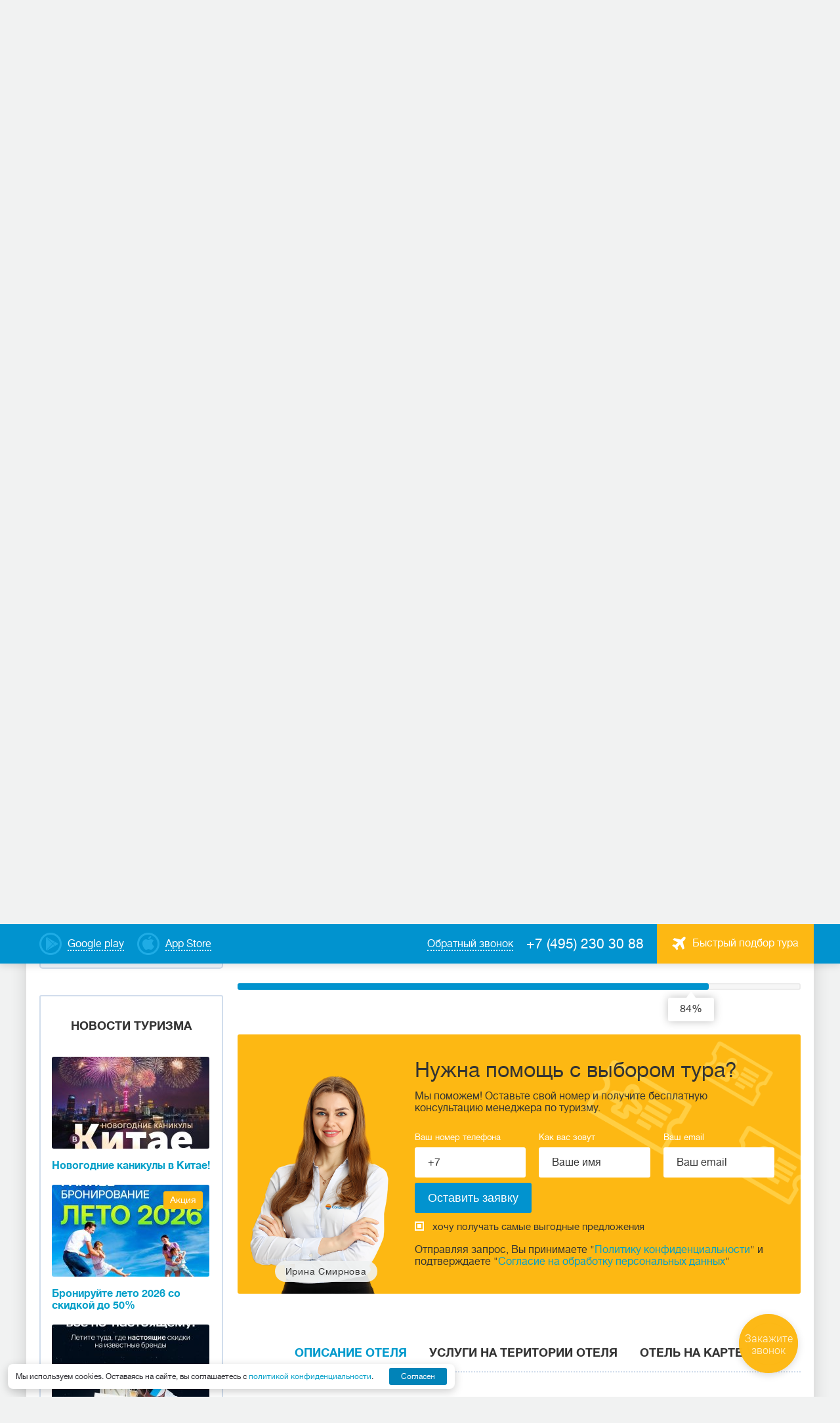

--- FILE ---
content_type: text/html; charset=utf-8
request_url: https://poisk-tour.com/countries/andorra/resorts/kanilo/hotels/aparthotel-llempo
body_size: 41010
content:
<!DOCTYPE html>
<html lang="ru">
<head>
    <meta charset="utf-8" />
    <meta http-equiv="X-UA-Compatible" content="IE=edge" />
    <meta name="viewport" content="width=device-width, initial-scale=1" />
    <meta name="description" content="Туры в отель Aparthotel Llempo 2* Канильо Андорра 2025 - недорогие цены, описание, фото от турагентства Coral Travel, Москва. ☎: +7(495) 230-30-88." />
    <meta name="keywords" content="Отель, Aparthotel Llempo 2*, Канильо, Андорра, 2025, туры, цена, купить, заказать, отдых, стоимость, недорого, с перелетом, Москва, выбрать, подобрать, лучшие, дешевые, курорт, фотографии, фото, путевки, описание" />
    <title>Туры в отель Aparthotel Llempo 2*, Канильо (Андорра) – отдых, путевки, фото 2025, описание, цена от турагентства Coral Travel, Москва</title>
    <link type="text/css" href="https://fonts.googleapis.com/css?family=Roboto+Condensed:400,700|Roboto:400,400i,700,700i&amp;subset=cyrillic-ext&amp;display=swap" rel="stylesheet" />
    <link type="text/css" href="/css/plugins.min.css" rel="stylesheet" />
    <link type="text/css" href="/css/style.min.css?v=139609" rel="stylesheet" />
    <link type="text/css" href="/css/style_add_24.css?v=139740" rel="stylesheet" />
    <!-- HTML5 shim and Respond.js for IE8 support of HTML5 elements and media queries -->
        <!-- WARNING: Respond.js doesn't work if you view the page via file:// -->
        <!--[if lt IE 9]>
          <script src="https://oss.maxcdn.com/html5shiv/3.7.3/html5shiv.min.js"></script>
          <script src="https://oss.maxcdn.com/respond/1.4.2/respond.min.js"></script>
        <![endif]-->
    <link rel="canonical" href="https://poisk-tour.com/countries/andorra/resorts/kanilo/hotels/aparthotel-llempo" />
    <meta name="yandex-verification" content="69657d79407d07c4" />
<!-- Yandex.Metrika counter -->
<script type="text/javascript" >
   (function(m,e,t,r,i,k,a){m[i]=m[i]||function(){(m[i].a=m[i].a||[]).push(arguments)};
   m[i].l=1*new Date();
   for (var j = 0; j < document.scripts.length; j++) {if (document.scripts[j].src === r) { return; }}
   k=e.createElement(t),a=e.getElementsByTagName(t)[0],k.async=1,k.src=r,a.parentNode.insertBefore(k,a)})
   (window, document, "script", "https://mc.yandex.ru/metrika/tag.js", "ym");

   ym(25918787, "init", {
        clickmap:true,
        trackLinks:true,
        accurateTrackBounce:true
   });
</script>
<noscript><div><img src="https://mc.yandex.ru/watch/25918787" style="position:absolute; left:-9999px;" alt="" /></div></noscript>
<!-- /Yandex.Metrika counter -->
    <link rel="icon" type="image/png" sizes="540x540" href="/favicon-540x540.png">
    <link rel="icon" type="image/png" sizes="96x96" href="/favicon-96x96.png">
    <link rel="icon" type="image/png" sizes="48x48" href="/favicon-48x48.png">
    <link rel="icon" type="image/png" sizes="32x32" href="/favicon-32x32.png">
    <link rel="icon" type="image/png" sizes="16x16" href="/favicon-16x16.png">
    <meta name="msapplication-TileColor" content="#ffffff">
    <meta name="theme-color" content="#ffffff">
</head>
<body>
<script type="text/javascript" id="recaptchav3" src="https://www.google.com/recaptcha/api.js?render=6Lc0sMYnAAAAAIpzscOTnNf-GdxkGLXCJ0tdrum7" data-key="6Lc0sMYnAAAAAIpzscOTnNf-GdxkGLXCJ0tdrum7" async="async"></script>
    

<div class="main-wrap">
<header class="header">
    <div class="header__top-menu">
        <div class="header__top-menu-wrap">
              
            <a href="https://www.rustore.ru/catalog/app/ru.mestamira" target="_blank" class="dashed-link dashed-link--color-white header__google-play">
                <span class="dashed-link__text">Google play</span>
            </a>
              
              
            <a href="https://apps.apple.com/ru/app/coral-travel-%D1%82%D1%83%D1%80%D0%B0%D0%B3%D0%B5%D0%BD%D1%82%D1%81%D1%82%D0%B2%D0%BE/id1483940119" target="_blank" class="dashed-link dashed-link--color-white header__app-store">
                <span class="dashed-link__text">App Store</span>
            </a>
              
              
            <a href="#" class="button button--color-orange button--font16 header__tour-selection-button" data-fancybox-form data-src="#popup-steps"><span class="icon icon__avia icon__avia--rmargin"></span><span class="header__tour-button-text">Быстрый подбор тура</span></a>
            <a href="tel:+74952303088" class="phone phone--color-white header__phone">+7 (495) 230 30 88</a>
            <a href="#" class="dashed-link dashed-link--color-white header__callback-link" data-fancybox-form data-src="#callback"><span class="dashed-link__text">Обратный звонок</span></a>
        </div>      
    </div>
    <div class="header__main-menu">
        <div class="grid-row header__header-grid">
            <div class="grid-row__grid-item lcenter header__logo-cont">
                <a href="https://poisk-tour.com/" class="logo header__logo"></a>
            </div>
            <div class="grid-row__grid-item lcenter header__logo-desc-cont">
                <div class="logo-desc header__logo-desc">Турагентство <span>Места Мира</span></div>
            </div>
            <div class="grid-row__grid-item rcenter header__nav-cont">
                <div class="mobile-menu-button"><span></span><span></span><span></span></div>
                <div class="nav-block">
                    <ul class="nav">
                          
                          
                        <li class="nav__menu">
                            <a href="/countries" class="nav__link">Cтраны</a>  
                            <div class="nav__submenu nav__submenu-mobile-hidden nav__submenu-countries">
                                <ul class="grid-row country-list-nav">
                                  
                                    <li class="grid-row__grid-item country-list__item"><a class="country-list__link" href="https://poisk-tour.com/countries/abhaziya"><span class="icon icon__flag-small" style="background-image: url(/workdir/countries/33/abhaziya_22_16.png);"></span><span class="country-list__name">Абхазия</span><span class="county-list__price">от 30 358 руб</span></a></li>
                                  
                                    <li class="grid-row__grid-item country-list__item"><a class="country-list__link" href="https://poisk-tour.com/countries/azerbaydzhan"><span class="icon icon__flag-small" style="background-image: url(/workdir/countries/33/azerbaijan-22-16.png);"></span><span class="country-list__name">Азербайджан</span><span class="county-list__price">от 48 900 руб</span></a></li>
                                  
                                    <li class="grid-row__grid-item country-list__item"><a class="country-list__link" href="https://poisk-tour.com/countries/armeniya"><span class="icon icon__flag-small" style="background-image: url(/workdir/countries/33/armeniya_22_16.png);"></span><span class="country-list__name">Армения</span><span class="county-list__price">от 46 996 руб</span></a></li>
                                  
                                    <li class="grid-row__grid-item country-list__item"><a class="country-list__link" href="https://poisk-tour.com/countries/bahreyn"><span class="icon icon__flag-small" style="background-image: url(/workdir/countries/33/bahrain-22-16.png);"></span><span class="country-list__name">Бахрейн</span><span class="county-list__price">от 107 042 руб</span></a></li>
                                  
                                    <li class="grid-row__grid-item country-list__item"><a class="country-list__link" href="https://poisk-tour.com/countries/belarus"><span class="icon icon__flag-small" style="background-image: url(/workdir/countries/33/belarus_22_16.png);"></span><span class="country-list__name">Беларусь</span><span class="county-list__price">от 37 840 руб</span></a></li>
                                  
                                    <li class="grid-row__grid-item country-list__item"><a class="country-list__link" href="https://poisk-tour.com/countries/venesuela"><span class="icon icon__flag-small" style="background-image: url(/workdir/countries/34/venezuela-22-16.png);"></span><span class="country-list__name">Венесуэла</span><span class="county-list__price">от 181 803 руб</span></a></li>
                                  
                                    <li class="grid-row__grid-item country-list__item"><a class="country-list__link" href="https://poisk-tour.com/countries/greece"><span class="icon icon__flag-small" style="background-image: url(/workdir/countries/00/gretsiya_22_16.png);"></span><span class="country-list__name">Греция</span><span class="county-list__price">от 99 211 руб</span></a></li>
                                  
                                    <li class="grid-row__grid-item country-list__item"><a class="country-list__link" href="https://poisk-tour.com/countries/dominikana"><span class="icon icon__flag-small" style="background-image: url(/workdir/countries/34/dominikana_22_16.png);"></span><span class="country-list__name">Доминикана</span><span class="county-list__price">от 516 138 руб</span></a></li>
                                  
                                    <li class="grid-row__grid-item country-list__item"><a class="country-list__link" href="https://poisk-tour.com/countries/egipet"><span class="icon icon__flag-small" style="background-image: url(/workdir/countries/34/egipet_22_16.png);"></span><span class="country-list__name">Египет</span><span class="county-list__price">от 68 939 руб</span></a></li>
                                  
                                    <li class="grid-row__grid-item country-list__item"><a class="country-list__link" href="https://poisk-tour.com/countries/india"><span class="icon icon__flag-small" style="background-image: url(/workdir/countries/00/indiya_22_16.png);"></span><span class="country-list__name">Индия</span><span class="county-list__price">от 91 177 руб</span></a></li>
                                  
                                    <li class="grid-row__grid-item country-list__item"><a class="country-list__link" href="https://poisk-tour.com/countries/indoneziya"><span class="icon icon__flag-small" style="background-image: url(/workdir/countries/34/indoneziya_22_16.png);"></span><span class="country-list__name">Индонезия</span><span class="county-list__price">от 123 207 руб</span></a></li>
                                  
                                    <li class="grid-row__grid-item country-list__item"><a class="country-list__link" href="https://poisk-tour.com/countries/katar"><span class="icon icon__flag-small" style="background-image: url(/workdir/countries/34/qatar-22-16.png);"></span><span class="country-list__name">Катар</span><span class="county-list__price">от 120 520 руб</span></a></li>
                                  
                                    <li class="grid-row__grid-item country-list__item"><a class="country-list__link" href="https://poisk-tour.com/countries/cyprus"><span class="icon icon__flag-small" style="background-image: url(/workdir/countries/00/kipr_22_16.png);"></span><span class="country-list__name">Кипр</span><span class="county-list__price">от 72 911 руб</span></a></li>
                                  
                                    <li class="grid-row__grid-item country-list__item"><a class="country-list__link" href="https://poisk-tour.com/countries/kuba"><span class="icon icon__flag-small" style="background-image: url(/workdir/countries/34/kuba_22_16.png);"></span><span class="country-list__name">Куба</span><span class="county-list__price">от 172 298 руб</span></a></li>
                                  
                                    <li class="grid-row__grid-item country-list__item"><a class="country-list__link" href="https://poisk-tour.com/countries/mavrikiy"><span class="icon icon__flag-small" style="background-image: url(/workdir/countries/34/mavrikiy_22_16.png);"></span><span class="country-list__name">Маврикий</span><span class="county-list__price">от 242 450 руб</span></a></li>
                                  
                                    <li class="grid-row__grid-item country-list__item"><a class="country-list__link" href="https://poisk-tour.com/countries/maldivy"><span class="icon icon__flag-small" style="background-image: url(/workdir/countries/34/maldivy_22_16.png);"></span><span class="country-list__name">Мальдивы</span><span class="county-list__price">от 155 618 руб</span></a></li>
                                  
                                    <li class="grid-row__grid-item country-list__item"><a class="country-list__link" href="https://poisk-tour.com/countries/uae"><span class="icon icon__flag-small" style="background-image: url(/workdir/countries/00/oae_22_16.png);"></span><span class="country-list__name">ОАЭ</span><span class="county-list__price">от 57 594 руб</span></a></li>
                                  
                                    <li class="grid-row__grid-item country-list__item"><a class="country-list__link" href="https://poisk-tour.com/countries/rossiya"><span class="icon icon__flag-small" style="background-image: url(/workdir/countries/01/rossiya_22_16.png);"></span><span class="country-list__name">Россия</span><span class="county-list__price">от 18 148 руб</span></a></li>
                                  
                                    <li class="grid-row__grid-item country-list__item"><a class="country-list__link" href="https://poisk-tour.com/countries/seyshely"><span class="icon icon__flag-small" style="background-image: url(/workdir/countries/34/seyshely_22_16.png);"></span><span class="country-list__name">Сейшелы</span><span class="county-list__price">от 165 002 руб</span></a></li>
                                  
                                    <li class="grid-row__grid-item country-list__item"><a class="country-list__link" href="https://poisk-tour.com/countries/tailand"><span class="icon icon__flag-small" style="background-image: url(/workdir/countries/01/tailand_22_16.png);"></span><span class="country-list__name">Таиланд</span><span class="county-list__price">от 97 273 руб</span></a></li>
                                  
                                    <li class="grid-row__grid-item country-list__item"><a class="country-list__link" href="https://poisk-tour.com/countries/tanzaniya"><span class="icon icon__flag-small" style="background-image: url(/workdir/countries/34/tanzania-22-16.png);"></span><span class="country-list__name">Танзания</span><span class="county-list__price">от 180 370 руб</span></a></li>
                                  
                                    <li class="grid-row__grid-item country-list__item"><a class="country-list__link" href="https://poisk-tour.com/countries/tunis"><span class="icon icon__flag-small" style="background-image: url(/workdir/countries/34/tunis_22_16.png);"></span><span class="country-list__name">Тунис</span><span class="county-list__price">от 122 798 руб</span></a></li>
                                  
                                    <li class="grid-row__grid-item country-list__item"><a class="country-list__link" href="https://poisk-tour.com/countries/turkey"><span class="icon icon__flag-small" style="background-image: url(/workdir/countries/01/turtsiya_22_16.png);"></span><span class="country-list__name">Турция</span><span class="county-list__price">от 35 420 руб</span></a></li>
                                  
                                    <li class="grid-row__grid-item country-list__item"><a class="country-list__link" href="https://poisk-tour.com/countries/shri-lanka"><span class="icon icon__flag-small" style="background-image: url(/workdir/countries/35/shrilanka_22_16.png);"></span><span class="country-list__name">Шри-Ланка</span><span class="county-list__price">от 84 114 руб</span></a></li>
                                  
                                </ul>
                                <div class="nav-callback-link"><a href="https://poisk-tour.com/countries" class="dashed-link"><span class="dashed-link__text">Все страны</span></a></div>
                            </div>
                        </li>
                          
                          
                          
                        <li class="nav__menu">                            
                            <a href="/rest-types/novogodnie-tury" class="nav__link">Зимний отдых</a>  
                              
                            <div class="nav__submenu nav__submenu-hotels">
                                <ul class="list nav-list">
                                  
                                    <li class="list__item nav-list__item"><a href="/countries/turkey/winter" class="nav-list__link">Зимний отдых в Турции</a></li>
                                  
                                    <li class="list__item nav-list__item"><a href="/countries/tailand/winter" class="nav-list__link">Зимний отдых в Таиланде</a></li>
                                  
                                    <li class="list__item nav-list__item"><a href="/countries/egipet/winter" class="nav-list__link">Зимний отдых в Египте</a></li>
                                  
                                    <li class="list__item nav-list__item"><a href="/countries/uae/winter" class="nav-list__link">Зимний отдых в ОАЭ</a></li>
                                  
                                    <li class="list__item nav-list__item"><a href="/countries/kuba/winter" class="nav-list__link">Зимний отдых на Кубе</a></li>
                                  
                                    <li class="list__item nav-list__item"><a href="/countries/shri-lanka/winter" class="nav-list__link">Зимний отдых на Шри-Ланке</a></li>
                                  
                                </ul>
                            </div>
                              
                        </li>
                          
                          
                          
                        <li class="nav__menu">                            
                            <a href="/information" class="nav__link">Туристам</a>  
                              
                            <div class="nav__submenu nav__submenu-hotels">
                                <ul class="list nav-list">
                                  
                                    <li class="list__item nav-list__item"><a href="/nazametkuturistam/kontakti" class="nav-list__link">Где купить</a></li>
                                  
                                    <li class="list__item nav-list__item"><a href="/information/kupit-tur-v-rassrochku-online" class="nav-list__link">Рассрочка Online</a></li>
                                  
                                    <li class="list__item nav-list__item"><a href="/information/tury-v-rassrochku" class="nav-list__link">Рассрочка в офисе</a></li>
                                  
                                    <li class="list__item nav-list__item"><a href="/information/o-turoperatore" class="nav-list__link">О туроператоре</a></li>
                                  
                                    <li class="list__item nav-list__item"><a href="/information/novosti-i-aktsii" class="nav-list__link">Новости и акции</a></li>
                                  
                                    <li class="list__item nav-list__item"><a href="/information/podarochnye-sertifikaty" class="nav-list__link">Подарочные сертификаты</a></li>
                                  
                                    <li class="list__item nav-list__item"><a href="/navigatsiya-po-saytu/goryaschie-tury" class="nav-list__link">Горящие туры</a></li>
                                  
                                    <li class="list__item nav-list__item"><a href="/information/email" class="nav-list__link">Подпишитесь на рассылку</a></li>
                                  
                                    <li class="list__item nav-list__item"><a href="/nazametkuturistam/personalnie-dannie" class="nav-list__link">Персональные данные</a></li>
                                  
                                    <li class="list__item nav-list__item"><a href="/information/soglasie-na-obrabotku-personalnyh-dannyh" class="nav-list__link">Согласие на обработку персональных данных</a></li>
                                  
                                </ul>
                            </div>
                              
                        </li>
                          
                          
                          
                        <li class="nav__menu">                            
                            <a href="/online-oplata" class="nav__link">Онлайн</a>  
                              
                        </li>
                          
                          
                          
                        <li class="nav__menu">                            
                            <a href="/poisk-tura" class="nav__link">Поиск тура</a>  
                              
                        </li>
                          
                          
                    </ul>
                    <div class="nav__menu-buttons">
                          
                        <a href="https://www.rustore.ru/catalog/app/ru.mestamira" target="_blank" class="dashed-link nav__google-play">
                            <span class="dashed-link__text">Google play</span>
                        </a>
                          
                          
                        <a href="https://apps.apple.com/ru/app/coral-travel-%D1%82%D1%83%D1%80%D0%B0%D0%B3%D0%B5%D0%BD%D1%82%D1%81%D1%82%D0%B2%D0%BE/id1483940119" target="_blank" class="dashed-link nav__app-store">
                            <span class="dashed-link__text">App Store</span>
                        </a>
                          
                          
                    </div>
                </div>
            </div>
        </div>
    </div>
</header>
  
<div class="tmit-nav">
    <a class="tmit-nav__link js-slide-to" href="#hotel_tours">
        <svg class="tmit-nav__icon" fill="currentColor" width="24" height="24" aria-hidden="true">
            <use xlink:href="#tmit-price">
        </svg>
        <span class="tmit-nav__text">Цены</span>
    </a>
    <a class="tmit-nav__link" href="#" data-fancybox-form data-src="#popup-steps">
        <svg class="tmit-nav__icon" fill="currentColor" width="24" height="24" aria-hidden="true">
            <use xlink:href="#tmit-calculator">
        </svg>
        <span class="tmit-nav__text">Рассчитать</span>
    </a>
    <a class="tmit-nav__link js-slide-to" href="#tabs_block" data-tabs-selector="description">
        <svg class="tmit-nav__icon" fill="currentColor" width="24" height="24" aria-hidden="true">
            <use xlink:href="#tmit-info">
        </svg>
        <span class="tmit-nav__text">Описание</span>
    </a>
    <a class="tmit-nav__link js-slide-to" href="#tabs_block" data-tabs-selector="map">
        <svg class="tmit-nav__icon" fill="currentColor" width="24" height="24" aria-hidden="true">
            <use xlink:href="#tmit-map">
        </svg>
        <span class="tmit-nav__text">Карта</span>
    </a>

    <svg width="0" height="0" style="position:absolute">
        <symbol viewBox="0 0 24 24" id="tmit-calculator" xmlns="http://www.w3.org/2000/svg">
            <path
                d="M17 3H7C5.3 3 4 4.3 4 6v12c0 1.7 1.3 3 3 3h10c1.7 0 3-1.3 3-3V6c0-1.7-1.3-3-3-3Zm1 15c0 .6-.4 1-1 1H7c-.6 0-1-.4-1-1V6c0-.6.4-1 1-1h10c.6 0 1 .4 1 1v12Z" />
            <path
                d="M9 14a1 1 0 1 0 0-2 1 1 0 0 0 0 2ZM12 14a1 1 0 1 0 0-2 1 1 0 0 0 0 2ZM15 14a1 1 0 1 0 0-2 1 1 0 0 0 0 2ZM9 17a1 1 0 1 0 0-2 1 1 0 0 0 0 2ZM12 17a1 1 0 1 0 0-2 1 1 0 0 0 0 2ZM15 17a1 1 0 1 0 0-2 1 1 0 0 0 0 2ZM15.5 7h-7c-.3 0-.5.2-.5.5v2c0 .3.2.5.5.5h7c.3 0 .5-.2.5-.5v-2c0-.3-.2-.5-.5-.5Z" />
        </symbol>
        <symbol viewBox="0 0 24 24" id="tmit-info" xmlns="http://www.w3.org/2000/svg">
            <path
                d="M12 11a1 1 0 0 0-1 1v4a1 1 0 0 0 2 0v-4a1 1 0 0 0-1-1Zm.38-3.92a1 1 0 0 0-.76 0 1 1 0 0 0-.33.21 1.15 1.15 0 0 0-.21.33 1 1 0 0 0 .21 1.09c.097.088.209.16.33.21A1 1 0 0 0 13 8a1.05 1.05 0 0 0-.29-.71 1 1 0 0 0-.33-.21ZM12 2a10 10 0 1 0 0 20 10 10 0 0 0 0-20Zm0 18a8 8 0 1 1 0-16.001A8 8 0 0 1 12 20Z" />
        </symbol>
        <symbol viewBox="0 0 24 24" id="tmit-map" xmlns="http://www.w3.org/2000/svg">
            <path
                d="M12 2a8 8 0 0 0-8 8c0 5.4 7.05 11.5 7.35 11.76a1 1 0 0 0 1.3 0C13 21.5 20 15.4 20 10a8 8 0 0 0-8-8Zm0 17.65c-2.13-2-6-6.31-6-9.65a6 6 0 1 1 12 0c0 3.34-3.87 7.66-6 9.65ZM12 6a4 4 0 1 0 0 8 4 4 0 0 0 0-8Zm0 6a2 2 0 1 1 0-4 2 2 0 0 1 0 4Z" />
        </symbol>
        <symbol viewBox="0 0 24 24" id="tmit-price" xmlns="http://www.w3.org/2000/svg">
            <path
                d="M14 4H9c-.6 0-1 .4-1 1v7H6c-.6 0-1 .4-1 1s.4 1 1 1h2v1H6c-.6 0-1 .4-1 1s.4 1 1 1h2v2c0 .6.4 1 1 1s1-.4 1-1v-2h3c.6 0 1-.4 1-1s-.4-1-1-1h-3v-1h4c2.8 0 5-2.2 5-5s-2.2-5-5-5Zm0 8h-4V6h4c1.7 0 3 1.3 3 3s-1.3 3-3 3Z" />
        </symbol>
        <symbol viewBox="0 0 24 24" id="tmit-review" xmlns="http://www.w3.org/2000/svg">
            <path
                d="M21.966 9.187a.994.994 0 0 0-.858-.665l-5.683-.825L12.88 2.56A.995.995 0 0 0 11.98 2a1.002 1.002 0 0 0-.899.56L8.535 7.687l-5.683.835a1.001 1.001 0 0 0-.808.675.989.989 0 0 0 .25.994l4.124 3.974-.999 5.643a.989.989 0 0 0 .4.993 1.002 1.002 0 0 0 1.048.07l5.113-2.653 5.093 2.663c.14.078.299.12.46.119a1.003 1.003 0 0 0 .988-1.182l-.998-5.643 4.124-3.975a.993.993 0 0 0 .32-1.013Zm-6.141 3.974a.993.993 0 0 0-.29.884l.72 4.163-3.756-1.987a1.003 1.003 0 0 0-.938 0l-3.755 1.987.719-4.163a.989.989 0 0 0-.29-.884l-2.996-2.98 4.205-.606a1.002 1.002 0 0 0 .758-.547l1.778-3.785 1.877 3.795a.994.994 0 0 0 .76.547l4.204.606-2.996 2.97Z" />
        </symbol>
    </svg>
</div>
<main class="main">
    <div class="promo-block promo-block__inner">
        <div class="block-bg" aria-hidden="true">
            <img src="" width="1200" height="260" alt="" class="lazyload" data-src="https://poisk-tour.com/workdir/countries/33/002072.jpg" />        </div>
        <div class="promo-block__item acenter promo-block__item-overlay">
            <div class="promo-block__item-wrap">
                <div class="promo-block__item-title">Выгодные предложения в Андорру</div>
                <div class="promo-block__item-desc">от туристического оператора Coral Travel на Тверской</div>
            </div>
        </div>
    </div>
    
<div class="inner-wrap-full light-blue-background breadcrumbs-block">
    <ul class="breadcrumbs" itemscope="" itemType="https://schema.org/BreadcrumbList">
                    <li class="breadcrumbs__item" itemProp="itemListElement" itemscope="" itemType="https://schema.org/ListItem"><a href="/" class="breadcrumbs__link" itemProp="item"><span itemProp="name">Главная страница</span></a><meta itemProp="position" content="0"/></li>
                        <li class="breadcrumbs__item" itemProp="itemListElement" itemscope="" itemType="https://schema.org/ListItem"><a href="/countries" class="breadcrumbs__link" itemProp="item"><span itemProp="name">Cтраны</span></a><meta itemProp="position" content="1"/></li>
                        <li class="breadcrumbs__item" itemProp="itemListElement" itemscope="" itemType="https://schema.org/ListItem"><a href="https://poisk-tour.com/countries/andorra" class="breadcrumbs__link" itemProp="item"><span itemProp="name">Андорра</span></a><meta itemProp="position" content="2"/></li>
                        <li class="breadcrumbs__item" itemProp="itemListElement" itemscope="" itemType="https://schema.org/ListItem"><a href="https://poisk-tour.com/countries/andorra/resorts" class="breadcrumbs__link" itemProp="item"><span itemProp="name">Курорты</span></a><meta itemProp="position" content="3"/></li>
                        <li class="breadcrumbs__item" itemProp="itemListElement" itemscope="" itemType="https://schema.org/ListItem"><a href="https://poisk-tour.com/countries/andorra/resorts/kanilo" class="breadcrumbs__link" itemProp="item"><span itemProp="name">Канильо</span></a><meta itemProp="position" content="4"/></li>
                        <li class="breadcrumbs__item" itemProp="itemListElement" itemscope="" itemType="https://schema.org/ListItem"><a href="https://poisk-tour.com/countries/andorra/resorts/kanilo/hotels" class="breadcrumbs__link" itemProp="item"><span itemProp="name">Отели</span></a><meta itemProp="position" content="5"/></li>
                        <li class="breadcrumbs__item"><span>Aparthotel Llempo</span></li>
                </ul>
</div>
  
    <div class="inner-wrap-full content-block" itemScope="" itemType="https://schema.org/Hotel">

        <meta itemProp="name" content="Туры в отель Aparthotel Llempo 2*, Канильо (Андорра) – отдых, путевки, фото 2025, описание, цена от турагентства Coral Travel, Москва"/><meta itemProp="description" content="Туры в отель Aparthotel Llempo 2* Канильо Андорра 2025 - недорогие цены, описание, фото от турагентства Coral Travel, Москва. ☎: +7(495) 230-30-88."/><meta itemProp="image" content="https://poisk-tour.com/i/p/24615_0_800_1200_1.jpg"/><meta itemProp="address" content="Андорра, Канильо"/><meta itemProp="telephone" content=""/><div itemProp="starRating" itemScope="" itemType="https://schema.org/Rating"><meta itemProp="ratingValue" content="2"/></div><div itemProp="aggregateRating" itemScope="" itemType="https://schema.org/AggregateRating"><meta itemProp="ratingValue" content="8,4"/><meta itemProp="reviewCount" content="1"/><meta itemProp="bestRating" content="10"/><meta itemProp="worstRating" content="0"/></div>
        <div class="sidebar-columns grid-row">
                        
            <div class="grid-row__grid-item sidebar">
            <div class="inner-wrapper">
                  
                <div class="sidebar__block">
                    <div class="border-block sidebar__block-simple sidebar__block-menu">
                        <div class="h4 align-center">Информация о Канильо</div>
                        <ul class="list list__block-menu">
                          
                            <li class="list__item"><a class="list__link" href="https://poisk-tour.com/countries/andorra/resorts/kanilo/hotels">Отели Канильо</a></li>
                          
                            <li class="list__item"><a class="list__link" href="https://poisk-tour.com/countries/andorra/resorts/kanilo/map">Карта Канильо</a></li>
                          
                        </ul>
                    </div>
                </div>
                  
                  
                <div class="sidebar__block">
                    <div class="border-block holiday-type holiday-type__inner">
                        <div class="h4 align-center holiday-type__h4">Виды отдыха</div>
                        <ul class="grid-row list holiday-list holiday-list-inner">
                              
                            <li class="list__item holiday-list__item"><a class="list__link" href="https://poisk-tour.com/countries/andorra/resorts/kanilo/family">Семейный отдых</a></li>
                              
                            <li class="list__item holiday-list__item"><a class="list__link" href="https://poisk-tour.com/countries/andorra/resorts/kanilo/molodezhnyj">Молодежный отдых</a></li>
                              
                            <li class="list__item holiday-list__item"><a class="list__link" href="https://poisk-tour.com/countries/andorra/resorts/kanilo/ekskursionnye">Экскурсионные туры</a></li>
                              
                            <li class="list__item holiday-list__item"><a class="list__link" href="https://poisk-tour.com/countries/andorra/resorts/kanilo/otdyh-s-detmi">Туры с детьми</a></li>
                              
                        </ul>
                    </div>
                </div>
                  
                  
                <div class="sidebar__block">
                    <div class="border-block seasons-block seasons-block__inner">
                            <div class="h4 align-center">Сезонный отдых в Канильо</div>
                            <div class="grid-row seasons-list__grid-row">
                              
                                  
                                <div class="grid-row__grid-item seasons-list__grid-item seasons-list__winter">
                                    <div class="h6 seasons-block__h6"><a class="list__link" href="https://poisk-tour.com/countries/andorra/resorts/kanilo/winter">Зима</a></div>
                                      
                                    <ul class="list">
                                          
                                        <li class="list__item"><a class="list__link" href="https://poisk-tour.com/countries/andorra/resorts/kanilo/december">Декабрь</a></li>
                                          
                                        <li class="list__item"><a class="list__link" href="https://poisk-tour.com/countries/andorra/resorts/kanilo/january">Январь</a></li>
                                          
                                        <li class="list__item"><a class="list__link" href="https://poisk-tour.com/countries/andorra/resorts/kanilo/february">Февраль</a></li>
                                          
                                    </ul>
                                      
                                </div>
                                  
                              
                                  
                                <div class="grid-row__grid-item seasons-list__grid-item seasons-list__spring">
                                    <div class="h6 seasons-block__h6"><a class="list__link" href="https://poisk-tour.com/countries/andorra/resorts/kanilo/spring">Весна</a></div>
                                      
                                    <ul class="list">
                                          
                                        <li class="list__item"><a class="list__link" href="https://poisk-tour.com/countries/andorra/resorts/kanilo/march">Март</a></li>
                                          
                                        <li class="list__item"><a class="list__link" href="https://poisk-tour.com/countries/andorra/resorts/kanilo/april">Апрель</a></li>
                                          
                                        <li class="list__item"><a class="list__link" href="https://poisk-tour.com/countries/andorra/resorts/kanilo/may">Май</a></li>
                                          
                                    </ul>
                                      
                                </div>
                                  
                              
                                  
                                <div class="grid-row__grid-item seasons-list__grid-item seasons-list__summer">
                                    <div class="h6 seasons-block__h6"><a class="list__link" href="https://poisk-tour.com/countries/andorra/resorts/kanilo/summer">Лето</a></div>
                                      
                                    <ul class="list">
                                          
                                        <li class="list__item"><a class="list__link" href="https://poisk-tour.com/countries/andorra/resorts/kanilo/june">Июнь</a></li>
                                          
                                        <li class="list__item"><a class="list__link" href="https://poisk-tour.com/countries/andorra/resorts/kanilo/july">Июль</a></li>
                                          
                                        <li class="list__item"><a class="list__link" href="https://poisk-tour.com/countries/andorra/resorts/kanilo/august">Август</a></li>
                                          
                                    </ul>
                                      
                                </div>
                                  
                              
                                  
                                <div class="grid-row__grid-item seasons-list__grid-item seasons-list__autumn">
                                    <div class="h6 seasons-block__h6"><a class="list__link" href="https://poisk-tour.com/countries/andorra/resorts/kanilo/autumn">Осень</a></div>
                                      
                                    <ul class="list">
                                          
                                        <li class="list__item"><a class="list__link" href="https://poisk-tour.com/countries/andorra/resorts/kanilo/september">Сентябрь</a></li>
                                          
                                        <li class="list__item"><a class="list__link" href="https://poisk-tour.com/countries/andorra/resorts/kanilo/october">Октябрь</a></li>
                                          
                                        <li class="list__item"><a class="list__link" href="https://poisk-tour.com/countries/andorra/resorts/kanilo/november">Ноябрь</a></li>
                                          
                                    </ul>
                                      
                                </div>
                                  
                              
                            </div>
                    </div>
                </div>
                  
                  
                <div class="sidebar__block">
                    <div class="border-block news-block news-block__inner">
                        <div class="h4 align-center news-block__h4">Новости туризма</div>
                        <div class="grid-row news-block__row">
                          
                            <div class="grid-row__grid-item news-block__item">
                                <div class="news-block__photo">
                                      
                                    <img src="" width="240" height="140" alt="" class="lazyload" data-src="/workdir/news/01/98683087-b88d-4287-9b3e-e9f06dc5aecd.jpg" />                                </div>
                                <a href="/information/novosti-i-aktsii/novogodnie-kanikuly-v-kitae" class="news-block__header">Новогодние каникулы в Китае!</a>  
                                <div class="news-block__text"></div>
                            </div>
                          
                            <div class="grid-row__grid-item news-block__item">
                                <div class="news-block__photo">
                                    <a href="/information/novosti-i-aktsii/broniruyte-leto-2026-so-skidkoy-do-50" class="news-block__badge button button-sm button--color-orange">Акция</a>  
                                    <img src="" width="240" height="140" alt="" class="lazyload" data-src="/workdir/news/01/0a96fdb5-43d8-4df8-acd2-411a12e4e4db.jpg" />                                </div>
                                <a href="/information/novosti-i-aktsii/broniruyte-leto-2026-so-skidkoy-do-50" class="news-block__header">Бронируйте лето 2026 со скидкой до 50%</a>  
                                <div class="news-block__text"></div>
                            </div>
                          
                            <div class="grid-row__grid-item news-block__item">
                                <div class="news-block__photo">
                                      
                                    <img src="" width="240" height="140" alt="" class="lazyload" data-src="/workdir/news/01/fba73d73-f771-448c-9f88-1d53b9cc55fc.jpg" />                                </div>
                                <a href="/information/novosti-i-aktsii/chernaya-pyatnitsa-vse-po-nastoyaschemu" class="news-block__header">Черная Пятница — все по-настоящему</a>  
                                <div class="news-block__text"></div>
                            </div>
                          
                        </div>
                        <div class="show-all">
                            <a class="show-all__link" href="https://poisk-tour.com/information/novosti-i-aktsii">Все новости и акции</a>
                        </div> 
                    </div>
                </div>
   
            </div>
            </div>  
  
            <div class="grid-row__grid-item sidebar-column-right">
                <div class="inner-wrapper">
                    
                <div class="inner-resort">
                    <div class="inner-resort__text">Андорра, Канильо</div>
                    <div class="stars stars__big stars--2"></div>  
                </div>
                <h1 class="h2 inner__h2">Aparthotel Llempo 2* - Андорра, Канильо</h1>
                <div class="hotel-album round">
                    <div class="fotorama" data-width="100%" data-ratio="86/45" data-fit="cover" data-arrows="always" data-loop="true" data-nav="thumbs" data-thumbwidth="170" data-thumbheight="107">
                      
                        <a href="//hotels.sletat.ru/i/f/24615_0.jpg"><img src="" data-src="//hotels.sletat.ru/i/p/24615_0_107_170_1.jpg" alt="Туры в отель Aparthotel Llempo" title="Туры в отель Aparthotel Llempo" width="170" height="107" class="lazyload"></a>
                      
                        <a href="//hotels.sletat.ru/i/f/24615_1.jpg"><img src="" data-src="//hotels.sletat.ru/i/p/24615_1_107_170_1.jpg" alt="Туры в отель Aparthotel Llempo" title="Туры в отель Aparthotel Llempo" width="170" height="107" class="lazyload"></a>
                      
                        <a href="//hotels.sletat.ru/i/f/24615_2.jpg"><img src="" data-src="//hotels.sletat.ru/i/p/24615_2_107_170_1.jpg" alt="Туры в отель Aparthotel Llempo" title="Туры в отель Aparthotel Llempo" width="170" height="107" class="lazyload"></a>
                      
                    </div>
                </div>

                <div class="grid-row hotel-desc">
                      
                    <div class="grid-row__grid-item hotel-desc__item hotel-desc__item-desc1">
                        <div class="h6">Описание отеля</div>
                        <ul class="hotel-desc-list">
                              
                            <li><strong>Сайт отеля: </strong>http://www.aparthotel-llempo.com/llempo.php?lang=eng</li>
                              
                              
                            <li><strong>Телефон: </strong>+376 85 34 35</li>
                              
                              
                            <li><strong>Email: </strong>info@aparthotel-llempo.com</li>
                              
                              
                              
                        </ul>
                    </div>
                      
                    <div class="grid-row__grid-item hotel-desc__item hotel-desc__item-desc2">
                        <div class="h6">Описание отеля</div>
                        <ul class="hotel-desc-list">
                            <li><div class="icon icon__hotel-avia"></div>Авиаперелет</li>
                            <li><div class="icon icon__hotel-home"></div>Проживание в отеле</li>
                            <li><div class="icon icon__hotel-auto"></div>Трансфер</li>
                            <li><div class="icon icon__hotel-food"></div>Питание (на выбор)</li>
                            <li><div class="icon icon__hotel-heal"></div>Медицинская страховка</li>
                        </ul>
                    </div>
                    <div class="grid-row__grid-item hotel-desc__item hotel-desc__item-rate">
                        <div class="hotel-rate hotel-rate__inner border-block">
                              
                            <div class="button button-md button--font16 hotel-rate-button button--color-green"><div class="icon icon__heart2"></div>Рейтинг отеля: 8,4</div>
                              
                            <a href="#" class="dashed-link hotel-rate__link" data-fancybox-form data-src="#popup-steps">Подобрать тур в этот отель</a>
                            <div class="hotel-social">
                                <span class="hotel-social-name">Поделиться с друзьями</span>
                                <script type="text/javascript" src="//yastatic.net/es5-shims/0.0.2/es5-shims.min.js" charset="utf-8"></script>
                                <script type="text/javascript" src="//yastatic.net/share2/share.js" charset="utf-8"></script>
                                <div class="ya-share2" data-services="vkontakte,facebook,odnoklassniki,moimir,gplus,twitter" data-limit="3" style="display:inline-block;"></div>
                                <a id="fav" rel="sidebar" href="" title="Добавить в Избранное" onclick="javascript:return addFav();"></a>
                            </div>
                        </div>
                    </div>
                </div>
                
                <div id="tour_search_progress" class="search-progress" style="display:none;">
                    <div class="search-progress__bar" style="width: 0%;">
                        <div class="search-progress__percent">0%</div>
                    </div>
                    <div class="search-progress__bar-bg"></div>
                </div>
                
                  
                
                <div id="hotel_tours" data-hotel-sid="24615" data-url="https://poisk-tour.com/ajax/search/hotel_tours"></div>

                <div class="form-holder">
                                        <form id="geo_notours_form" data-goal="no_prices_hotel" action="https://poisk-tour.com/form-submit" method="post" class="search-block search-block-full search-block--hotel border-block" style="display:none;" data-scroll-auto="0" data-scroll-user="1" data-success="geo_notours_form">
                        <input type="hidden" name="form_id" value="geo_notours_form">
                        <input type="hidden" name="country_sid" value="7">
                        <div class="grid-row search-block__grid-row">
                            <div class="grid-row__grid-item grid-column search-block__column">
                                <div class="input-block search-block__input-block search-block__resort">
                                    <div class="input-label search-block__input-label">Откуда</div>
                                    <div class="input-content input-select search-block__input-content input__target">
                                        <select name="depcity_sid" class="input select2 search-block__input" style="width:100%;">
                          
                            <option value="832" selected=selected>из&nbsp;Москвы</option>
                          
                            <option value="1264">из&nbsp;С-Петербурга</option>
                          
                            <option value="1279">из&nbsp;Волгограда</option>
                          
                            <option value="1265">из&nbsp;Екатеринбурга</option>
                          
                            <option value="1266">из&nbsp;Казани</option>
                          
                            <option value="1268">из&nbsp;Н-Новгорода</option>
                          
                            <option value="1267">из&nbsp;Новосибирска</option>
                          
                            <option value="1278">из&nbsp;Омска</option>
                          
                            <option value="1271">из&nbsp;Самары</option>
                          
                            <option value="1272">из&nbsp;Челябинска</option>
                          
                                        </select>
                                    </div>
                                </div>
                            </div>
                            <div class="grid-row__grid-item grid-column search-block__column">
                                <div class="input-block search-block__input-block search-block__resort">
                                    <div class="input-label search-block__input-label">Курорт</div>
                                    <div class="input-content input-select search-block__input-content input__target">
                                        <select name="resort_sid" class="input select2 search-block__input" style="width:100%;">
                            <option value="">Выберите курорт</option>
                              
                            <option value="67">Андорра-ла-Велья</option>
                              
                            <option value="224">Вал Норд</option>
                              
                            <option value="347">Грандвалира</option>
                              
                            <option value="4608">Грау-Роч</option>
                              
                            <option value="4262" selected="selected">Канильо</option>
                              
                            <option value="4101">Ла Кортинада</option>
                              
                            <option value="4263">Пас де ла Каса</option>
                              
                            <option value="4267">Рансол</option>
                              
                            <option value="4266">Сант-Жулия-де-Лория</option>
                              
                            <option value="3826">Сольдеу-Эль Тартер</option>
                              
                            <option value="3827">Энкамп</option>
                              
                            <option value="4264">Эскальдес</option>
                              
                                        </select>
                                    </div>
                                </div>
                            </div>
                            <div class="grid-row__grid-item grid-column search-block__column">
                                <div class="input-block search-block__input-block search-block__dates">
                                    <div class="input-label search-block__input-label">Даты начала тура</div>
                                    <div class="input-content input-select search-block__input-content input__dates">
                                        <input type="text" name="dates" value="05.12 – 19.12" data-period="dates" class="input search-block__input" readonly="readonly">
                                        <input type="text" name="from_dates" value="05.12.2025" data-period="dates" class="single_date">
                                        <input type="text" name="to_dates" value="19.12.2025" data-period="dates" class="single_date">
                                    </div>
                                </div>
                            </div>
                        </div>

                        <div class="grid-row search-block__grid-row">
                            <div class="grid-row__grid-item grid-column search-block__column">
                                <div class="input-block search-block__input-block search-block__nights">
                                    <div class="input-label search-block__input-label">Ночей</div>
                                    <div class="input-label input-label-right search-block__input-label button search-block__nights-up active"><span style="font-size:16px;">±</span> 4</div>
                                    <input type="hidden" name="nights_plus_minus" value="4" />
                                    <div class="input-content input-select-blue input-select-blue--light search-block__input-content">
                                        <select name="nights" class="input select2 input__border-blue search-block__input changeable" style="width:100%;">
                          
                            <option value="2">2 ночи</option>
                          
                            <option value="3">3 ночи</option>
                          
                            <option value="4">4 ночи</option>
                          
                            <option value="5">5 ночей</option>
                          
                            <option value="6">6 ночей</option>
                          
                            <option value="7">7 ночей</option>
                          
                            <option value="8">8 ночей</option>
                          
                            <option value="9">9 ночей</option>
                          
                            <option value="10" selected="selected">10 ночей</option>
                          
                            <option value="11">11 ночей</option>
                          
                            <option value="12">12 ночей</option>
                          
                            <option value="13">13 ночей</option>
                          
                            <option value="14">14 ночей</option>
                          
                            <option value="15">15 ночей</option>
                          
                            <option value="16">16 ночей</option>
                          
                            <option value="17">17 ночей</option>
                          
                            <option value="18">18 ночей</option>
                          
                            <option value="19">19 ночей</option>
                          
                            <option value="20">20 ночей</option>
                          
                            <option value="21">21 ночь</option>
                                                                </select>
                                    </div>
                                    <input type="hidden" name="nights_min" value="0" class="nights nullable">
                                    <input type="hidden" name="nights_max" value="0" class="nights nullable">
                                </div>
                            </div>
                            <div class="grid-row__grid-item grid-column search-block__column">
                                <div class="input-block search-block__input-block  search-block__adults">
                                    <div class="input-label search-block__input-label">Взрослых</div>
                                    <div class="input-content search-block__input-content">
                                        <div class="icon icon__adults_up"></div>
                                        <div class="icon icon__adults_down"></div>
                                        <input name="adults" type="text" maxlength="2" value="2" class="input search-block__input search-block__input-adults">
                                    </div>
                                </div>
                            </div>
                            <div class="grid-row__grid-item grid-column search-block__column">
                                <div class="input-block search-block__input-block search-block__child">
                                    <div class="input-label search-block__input-label">Детей</div>
                                    <div class="input-content input-select search-block__input-content input__childs">
                                        <input type="text" name="kids" class="input input__kids search-block__input-kids" maxlength="2" value="0" readonly="readonly">
                                        <div class="kids__dropdown">
                                            <select id="select__kid" name="kid" class="input select2 input__border search-block__input" style="width:100%;">
                                                <option value="0">Добавить</option>
                                                <option>до года</option>
                                                <option value="1">1 год</option>
                                                <option value="2">2 года</option>
                                                <option value="3">3 года</option>
                                                <option value="4">4 года</option>
                                                <option value="5">5 лет</option>
                                                <option value="6">6 лет</option>
                                                <option value="7">7 лет</option>
                                                <option value="8">8 лет</option>
                                                <option value="9">9 лет</option>
                                                <option value="10">10 лет</option>
                                                <option value="11">11 лет</option>
                                                <option value="12">12 лет</option>
                                                <option value="13">13 лет</option>
                                                <option value="14">14 лет</option>
                                                <option value="15">15 лет</option>
                                                <option value="16">16 лет</option>
                                                <option value="17">17 лет</option>
                                            </select>
                                        </div>
                                    </div>
                                </div>
                            </div>
                        </div>

                        <div class="grid-row search-block__grid-row search-block__grid-row--accent-header">
                            <div class="grid-row__header">
                                <span class="grid-row__header-title h3">
                                    Мгновенный подбор тура из Москвы
                                </span>
                                <span class="grid-row__header-text">
                                    Бесплатный подбор тура специалистом центрального Московского офиса
                                </span>
                            </div>
                        </div>
                        <div class="grid-row search-block__grid-row search-block__grid-row--accent">
                            <div class="grid-row__grid-item grid-column search-block__column">
                                <input type="text" name="address" class="input search-block__input hidden">
                                <div class="input-block search-block__input-block">
                                    <div class="input-label search-block__input-label">Ваше имя</div>
                                    <div class="input-content search-block__input-content">
                                        <input type="text" name="name" class="input search-block__input input__border" required="required">
                                    </div>
                                </div>
                            </div>
                            <div class="grid-row__grid-item grid-column search-block__column">
                                <div class="input-block search-block__input-block">
                                    <div class="input-label search-block__input-label">Ваш e-mail</div>
                                    <div class="input-content search-block__input-content">
                                        <input type="email" name="email" class="input search-block__input input__border phone-email-group">
                                    </div>
                                </div>
                            </div>
                            <div class="grid-row__grid-item grid-column search-block__column">
                                <div class="input-block search-block__input-block">
                                    <div class="input-label search-block__input-label">Ваш номер телефона</div>
                                    <div class="input-content search-block__input-content">
                                        <input type="tel" name="phone" placeholder="+7" class="input input__phone search-block__input input__border phone-email-group">
                                    </div>
                                </div>
                            </div>
                        </div>
                        <div class="grid-row search-block__grid-row search-block__grid-row--accent-footer">
                            <textarea class="search-block-comment input search-block__input input__border" name="message"></textarea>
                            <div class="show-all show-all--search-block show-comment-wrapper">
                                <a class="show-all__link show-comment-link" href="#">Дополнительная информация</a>
                            </div>
                        </div>
                        <button type="submit" class="button button--search-block">отправить заявку на тур</button>
                                                <p class="search-block__policy-text"><span>Отправляя запрос, Вы принимаете
"</span><a data-fancybox-form data-src="#personal-data" href="#">Политику конфиденциальности</a><span>" и подтверждаете
"</span><a data-fancybox-form data-src="#personal-confirm" href="#">Согласие на обработку персональных данных</a><span>"</span></p>
                    </form>
                </div>
                
                </div>
                <div class="bg-form bg-form__inner bg-form--orange bg-form__inner_manager">
                    <div class="bg-form__img-part manager">
                        <div class="manager__img-wrap">
                            <img src="https://poisk-tour.com/workdir/form_managers/00/woman-orange2_1.png" alt="" width="270" height="360">
                        </div>
                        <span class="manager__name manager-name">Ирина Смирнова</span>
                    </div>
                    <div class="bg-form__mobile-wrap">
                        <div class="h3 bg-form__h3">Нужна помощь с выбором тура?</div>
                        <div class="bg-form__desc">Мы поможем! Оставьте свой номер и получите бесплатную консультацию менеджера по туризму.</div>
                        <form action="https://poisk-tour.com/form-submit" class="orange-form" data-goal="help-form">
                        <input type="hidden" name="form_id" value="help_form">
                        <div class="bg-form__row">
                            <div class="input-block bg-form___input-block">
                                <input name="address" type="text" class="input input__phone bg-form__input hidden">
                                <div class="input-label bg-form__input-label">Ваш номер телефона</div>
                                <div class="input-content">
                                    <input name="phone" type="text" placeholder="+7" class="input input__phone bg-form__input phone-email-group">
                                </div>
                            </div>
                            <div class="input-block bg-form___input-block">
                                <div class="input-label bg-form__input-label">Как вас зовут</div>
                                <div class="input-content">
                                    <input name="name" type="text" placeholder="Ваше имя" class="input bg-form__input">
                                </div>
                            </div>
                            <div class="input-block bg-form___input-block">
                                <div class="input-label bg-form__input-label">Ваш email</div>
                                <div class="input-content">
                                    <input name="email" type="text" placeholder="Ваш email" class="input bg-form__input phone-email-group">
                                </div>
                            </div>                            
                            <div class="input-block bg-form___input-block bg-form___submit-block">
                                <div class="input-content">
                                    <input type="submit" class="button bg-form__button bg-form__button-main" value="Оставить заявку">
                                </div>
                            </div>
                        </div>
                        <div class="bg-form__checkbox">
                            <label><input type="checkbox" name="subscribe" class="checkbox" checked="checked">хочу получать самые выгодные предложения</label>
                        </div>
                                                <div class="bg-form__policy"><span>Отправляя запрос, Вы принимаете
"</span><a data-fancybox-form data-src="#personal-data" href="#">Политику конфиденциальности</a><span>" и подтверждаете
"</span><a data-fancybox-form data-src="#personal-confirm" href="#">Согласие на обработку персональных данных</a><span>"</span></div>
                        </form>
                    </div>
                </div>
                <div class="tabs-block inner-wrapper">
                  
                <ul id="tabs_block" class="tabs-selector-block inner-tabs inner-tabs__hotel-page" data-active="inner-tabs__link--active">
                      
                    <li class="inner-tabs__item"><a href="#" class="tabs-selector inner-tabs__link inner-tabs__link--active" data-tab="description">Описание отеля</a></li>
                      
                      
                      
                    <li class="inner-tabs__item"><a href="#" class="tabs-selector inner-tabs__link" data-tab="services">Услуги на територии отеля</a></li>
                      
                      
                    <li class="inner-tabs__item"><a href="#" class="tabs-selector inner-tabs__link" data-tab="map">Отель на карте</a></li>
                      
                </ul>
                  
                                <div class="tabs-content" data-tab="description">
                    <script type="text/javascript">function receiveMessage(b){var a=document.getElementById("hotelDescriptionID");a.style.height=b.data+"px"}(function(){if(window.addEventListener){window.addEventListener("message",receiveMessage,false)}else{window.attachEvent("onmessage",receiveMessage)}})();</script><iframe id="hotelDescriptionID" src="https://hotels.sletat.ru/hotel_desc/?id=24615&cssStylesheet=https://poisk-tour.com/css/sletat-frame.css"></iframe>                </div>
                      
                  
                <div class="tabs-content" data-tab="services" style="display:none;">
                      
                    <p><strong>Интернет</strong>: Wi-Fi  
                    <p><strong>Общие услуги</strong>: Лифт  
                    <p><strong>Парковка</strong>: Общественная  
                    <p><strong>Спорт</strong>: Теннисный корт, Фитнес-центр, Сквош, Поле для гольфа, Пешие прогулки, Помещение для хранения лыж, Катание на лыжах, Лыжная школа, Аренда горно-лыжного снаряжения  
                    <p><strong>Удобства в номерах</strong>: Сейф, Отопление, Терраса  
                    <p><strong>Специальные номера</strong>: Подходит для маломобильных людей, Семейные  
                    <p><strong>Питание</strong>: Заказ завтрака в номер, Ресторан, Бар  
                    <p><strong>Услуги по чистке одежды</strong>: Прачечная  
                    <p><strong>Развлечения</strong>: Экскурсии, Бильярд  
                    <p><strong>Здоровье и красота</strong>: Сауна  
                    <p><strong>Бассейн</strong>: Крытый бассейн  
                </div>
                  
                      
                <div class="tabs-content" data-tab="map" style="display:none;">
                    <div id="map" style="width: 100%; height: 500px;"></div>
<script>

let hotelMap;

window.addEventListener('load',() => {

    ymaps.ready(function() {

        const hotelName = 'Aparthotel Llempo',
              coords = [42.56591, 1.592846],

                // Создаем карту с нужным центром.
                map = new ymaps.Map("map", {
                    center: coords,
                    zoom: 15
                }),

                placemark = new ymaps.Placemark(coords, {
                    hintContent: hotelName
                }, {
                    iconLayout: 'default#image',
                    //iconLayout: 'default#imageWithContent',
                    iconImageHref: 'https://poisk-tour.com/images/map_marker.png',
                    iconImageSize: [33, 43],
                    iconImageOffset: [-16, -43]
                });

        map.geoObjects.add(placemark);

        hotelMap = map;
    });
});
</script>                </div>
                  
                </div>
                <div class="bg-form bg-form__consult-inner">
                    <h2 class="h3 bg-form__h3">Бесплатный подбор тура в Андорру</h2>
                    <div class="bg-form__desc">Мы поможем! Оставьте свой номер и получите бесплатную консультацию менеджера по туризму.</div>
                    <a href="#" class="button bg-form__button button--color-orange" data-fancybox-form data-src="#popup-steps">Оставить заявку</a>
                </div>
            </div>
        </div>
    </div>
</main>
<footer class="footer">
    <div class="inner-wrap-full">
        <div class="grid-row footer-row">
            <div class="grid-row__grid-item footer-row__item footer-row__item-1">
                <a href="https://poisk-tour.com/" class="logo footer__logo"></a>
                <div class="logo-desc logo-desc__footer"><a href="https://poisk-tour.com/">Горящие туры из Москвы</a> - от туристического агентства CoralTravel</div>
                <p class="cr">© 2007—2025. </p>
            </div>
              
            <div class="grid-row__grid-item footer-row__item footer-row__item-2">
                <div class="h5 footer-nav__h5">На заметку туристам</div>
                <ul class="list footer-nav">
                  
                    <li class="list__item footer-nav__item"><a href="/nazametkuturistam/o-kompanii" class="list__link">О компании</a></li>
                  
                    <li class="list__item footer-nav__item"><a href="/nazametkuturistam/kontakti" class="list__link">Контакты</a></li>
                  
                    <li class="list__item footer-nav__item"><a href="/nazametkuturistam/personalnie-dannie" class="list__link">Политика конфиденциальности и обработки персональных данных</a></li>
                  
                    <li class="list__item footer-nav__item"><a href="/information/soglasie-na-obrabotku-personalnyh-dannyh" class="list__link">Согласие на обработку персональных данных</a></li>
                  
                </ul>
            </div>
              
              
            <div class="grid-row__grid-item footer-row__item footer-row__item-3">
                <div class="h5 footer-nav__h5">Навигация по сайту</div>
                <ul class="list footer-nav">
                  
                    <li class="list__item footer-nav__item"><a href="/poisk-tura" class="list__link">Поиск тура</a></li>
                  
                    <li class="list__item footer-nav__item"><a href="/countries" class="list__link">Страны</a></li>
                  
                    <li class="list__item footer-nav__item"><a href="/navigatsiya-po-saytu/goryaschie-tury" class="list__link">Горящие туры</a></li>
                  
                    <li class="list__item footer-nav__item"><a href="/navigatsiya-po-saytu/zimniy-otdyh" class="list__link">Зимний отдых</a></li>
                  
                    <li class="list__item footer-nav__item"><a href="/navigatsiya-po-saytu/letniy-otdyh" class="list__link">Летний отдых</a></li>
                  
                </ul>
            </div>
              
              
            <div class="grid-row__grid-item footer-row__item  footer-row__item-4">
                <div class="contact-block contact-block__footer-phones">
                    <div class="icon icon__phone"></div>
                    <a href="tel:+74952303088" class="phone">+7 (495) 230 30 88</a>
                    <a class="dashed-link footer__callback-link" href="#" data-fancybox-form data-src="#callback">Обратный звонок</a>
                </div>
                <div class="contact-block">
                    <div class="icon icon__marker"></div>
                    <div class="adress">г. Москва, Козицкий пер, д. 1А, 1 этаж, офис 105.</div>
                      
                    <a class="dashed-link footer__callback-link" href="/nazametkuturistam/kontakti">Где купить тур</a>
                     
                </div>
            </div>
        </div>

        <div class="social footer__social">
          
            <a href="https://vk.com/coraltraveltverskaya" target="_blank" class="social__item"><span class="icon icon__vk"></span></a>
          
          
            <a href="https://t.me/Coraltravel_Tverskaya" target="_blank" class="social__item"><span class="icon icon__tg"></span></a>
                            <a href="https://zen.yandex.ru/coraltravel_tverskaya" target="_blank" class="social__item"><span class="icon icon__ya_dzen"></span></a>
                  
          
          
            <a href="https://www.rustore.ru/catalog/app/ru.mestamira" target="_blank" class="social__item"><span class="icon icon__gp"></span></a>
          
          
            <a href="https://apps.apple.com/ru/app/coral-travel-%D1%82%D1%83%D1%80%D0%B0%D0%B3%D0%B5%D0%BD%D1%82%D1%81%D1%82%D0%B2%D0%BE/id1483940119" target="_blank" class="social__item"><span class="icon icon__as"></span></a>
          
        </div>

        <!--noindex-->
        <div class="developer-block">
            <a rel="nofollow" href="https://www.telemark-it.ru" target="_blank">Разработка сайта</a> — Телемарк
        </div>
        <!--/noindex-->

        <div class="payments-list">
            <img class="payments-img" src="/images/payments/pk.png" alt="Pay Keeper" width="124" height="39">
            <img class="payments-img" src="/images/payments/visa.png" alt="Visa" width="79" height="25">
            <img class="payments-img" src="/images/payments/mc.png" alt="Mastercard" width="63" height="39">
            <img class="payments-img" src="/images/payments/mir.png" alt="Мир" width="84" height="25">
        </div>

    </div>
</footer>

    <style>
.tm-it-widget-cookie {
  --tm-it-widget-cookie-phones-max: 767.99px;
  --tm-it-widget-cookie-tables: 768px;
  --tm-it-widget-cookie-tables-max: 991.99px;
  --tm-it-widget-cookie-desktops: 992px;
  --tm-it-widget-cookie-bottom: 12px;
  --tm-it-widget-cookie-right: 12px;
  --tm-it-widget-cookie-left: 12px;
  --tm-it-widget-cookie-width: 100%;
  --tm-it-widget-cookie-font-size: 12px;
  --tm-it-widget-cookie-line-height: 1.375em;
  --tm-it-widget-cookie-padding: 0.5em 1em;
  --tm-it-widget-cookie-border-radius: 8px;
  --tm-it-widget-cookie-space-between: 0.5em;
  --tm-it-widget-cookie-color: #2a2a2f;
  --tm-it-widget-cookie-bg-color: #ffffff;
  --tm-it-widget-cookie-btn-color: #ffffff;
  --tm-it-widget-cookie-btn-bg-color: #0183b8;
  --tm-it-widget-cookie-btn-border-radius: 3px;
  --tm-it-widget-cookie-box-shadow-color: #2127350d;
  --tm-it-widget-cookie-box-shadow: rgba(0, 0, 0, 0) 0px 0px 0px 0px, rgba(0, 0, 0, 0) 0px 0px 0px 0px, rgba(0, 0, 0, 0.2) 0px 4px 14px 0px; }

.tm-it-widget-cookie {
  position: fixed;
  bottom: var(--tm-it-widget-cookie-bottom);
  left: var(--tm-it-widget-cookie-left);
/*  right: var(--tm-it-widget-cookie-right);*/
/*  width: var(--tm-it-widget-cookie-width);*/
  max-width: calc(100% - 12px * 2);
  margin: 0;
  padding: var(--tm-it-widget-cookie-padding);
  font-style: normal;
  font-variant: normal;
  font-weight: 400;
  font-size: var(--tm-it-widget-cookie-font-size);
  line-height: var(--tm-it-widget-cookie-line-height);
  letter-spacing: normal;
  font-family: inherit;
  color: var(--tm-it-widget-cookie-color);
  border-radius: var(--tm-it-widget-cookie-border-radius);
  background-color: var(--tm-it-widget-cookie-bg-color);
  box-shadow: var(--tm-it-widget-cookie-box-shadow);
  box-sizing: border-box;
  z-index: 2; }

.tm-it-widget-cookie.hidden {
  overflow: hidden;
  clip: rect(0 0 0 0);
  height: 1px;
  width: 1px;
  margin: -1px;
  padding: 0;
  border: 0;
  box-shadow: 0; }

.tm-it-widget-cookie * {
  box-sizing: inherit; }

.tm-it-widget-cookie__text {
  margin-right: auto;
  margin-left: auto;
  margin-bottom: var(--tm-it-widget-cookie-space-between); }

.tm-it-widget-cookie button {
  display: block;
  min-height: auto;
  min-width: 44px;
  margin-right: auto;
  margin-left: auto;
  padding: 0.25em 1.5em;
  font-style: normal;
  font-variant: normal;
  font-weight: 400;
  font-size: 1em;
  line-height: 20px;
  letter-spacing: normal;
  font-family: inherit;
  color: var(--tm-it-widget-cookie-btn-color);
  background-color: var(--tm-it-widget-cookie-btn-bg-color);
  border-width: 0;
  border-radius: var(--tm-it-widget-cookie-btn-border-radius);
  -webkit-appearance: none;
  -moz-appearance: none;
  appearance: none;
  cursor: pointer;
  outline-color: transparent;
  outline-style: solid;
  outline-width: 2px;
  outline-offset: -1px; }

.tm-it-widget-cookie button:active {
  opacity: 0.6; }

@media screen and (min-width: 768px) {
  .tm-it-widget-cookie__wrap {
    display: flex;
    justify-content: space-between;
    align-items: center; }
  .tm-it-widget-cookie__text {
    margin: 0 2em 0 0; }
  .tm-it-widget-cookie button {
    margin: 0; } }

@media (hover: hover) and (pointer: fine) {
  .tm-it-widget-cookie button {
    transition: outline-color 0.2s; }
  .tm-it-widget-cookie button:focus,
  .tm-it-widget-cookie button:hover {
    outline-color: var(--tm-it-widget-cookie-btn-bg-color); } }

@media screen and (max-width: 767.99px) {
  .tm-it-widget-cookie {
    --tm-it-widget-cookie-font-size: 12px;
    width: 100%;
  }
  .tm-it-widget-cookie button {
    font-size: 14px;
  }
  .tm-it-widget-cookie__text {
    text-align: center; } }

@media screen and (max-width: 800.99px) {
  .tmit-nav~.tm-it-widget-cookie {
    --tm-it-widget-cookie-bottom: 60px; } }
    </style>

    <div class="tm-it-widget-cookie hidden">
        <div class="tm-it-widget-cookie__wrap">
            <div class="tm-it-widget-cookie__text">
                Мы используем cookies. Оставаясь на сайте, вы соглашаетесь с <a href="/nazametkuturistam/personalnie-dannie" target="_blank">политикой конфиденциальности</a>.
            </div>

            <button type="button" data-days="30">
                Согласен
            </button>
        </div>
    </div>

    <script>
'use strict;'
const tmItWidgetCookie = document.querySelector(`.tm-it-widget-cookie`);

if (tmItWidgetCookie) {
    const btn = tmItWidgetCookie.querySelector(`button`);

    if (document.cookie.indexOf("informer_hide") === -1) {
        tmItWidgetCookie.classList.remove('hidden');

        btn.addEventListener('click', function (e) {
            let expires = new Date(),
                hostname = window.location.hostname,
                subdomain = /[^.]+/.exec(hostname)[0],
                days = parseInt(this.getAttribute('data-days')),
                seconds = parseInt(this.getAttribute('data-seconds')),
                domain = this.getAttribute('data-domain'),
                path = this.getAttribute('data-path'),
                sameSite = this.getAttribute('data-samesite'),
                secure = this.getAttribute('data-secure'),
                httpOnly = this.getAttribute('data-http-only');

            hostname = subdomain.toLowerCase() === 'www' ? hostname.substr(4) : hostname;
            days = isNaN(days) ? 0 : Math.max(0, days);
            expires.setTime(expires.getTime() + days * 24 * 60 * 60 * 1000);
            document.cookie = 'informer_hide=1'
                + (days ? '; expires=' + expires.toUTCString() : '')
                + (seconds ? '; max-age=' + seconds : '')
                + (domain ? '; domain=' + domain : '; domain=.' + hostname)
                + (path ? '; path=' + path : '; path=/')
                + (sameSite ? '; SameSite=' + sameSite : '')
                + (secure ? '; Secure' : '')
                + (httpOnly ? '; HttpOnly' : '')
            tmItWidgetCookie.classList.add('hidden');
        });
    }
    else if (!tmItWidgetCookie.classList.contains('hidden')) {
        tmItWidgetCookie.classList.add('hidden');
    }
};
    </script>

</div>

<div class="main-wrap main-wrap__ps">
        <span>
        Этот сайт защищен reCAPTCHA, к нему применяются
        <a href="https://policies.google.com/privacy" style="text-decoration:underline;color:inherit;" target="_blank">политика конфиденциальности</a>
        и <a href="https://policies.google.com/terms" style="color:inherit;text-decoration:underline;" target="_blank">условия обслуживания</a> Google.
    </span>
    <br>
        Данный интернет сайт носит исключительно информационный характер и вся информация на нем не является публичной офертой, определяемой положениями Статьи 437 (2) Гражданского кодекса Российской Федерации. Для получения подробной информации о наличии и стоимости, пожалуйста, обращайтесь к менеджерам по продажам.</div>


<!-- Basket Garantour widget -->
<div class="basket-frame__wrapper"><iframe id="basket__frame" src="https://basket.garantetour.ru/preload" style="width:100%;height:100%;"></iframe></div>
<!-- /Basket Garantour widget -->

<div style="display: none;">
    <div id="personal-data" class="popup-form">
        <div class="popup-form__wrap">        
            <div class="popup-form__desc align-left"><p><strong>1.&nbsp;Общие положения</strong><br />1.1.&nbsp;Настоящая Политика ООО &laquo;УТА Места Мира&raquo; (далее &ndash; Оператор, Организация) в отношении обработки персональных данных определяет цели, содержание и порядок обработки персональных данных, меры, направленные на защиту персональных данных, а также процедуры, направленные на выявление и предотвращение нарушений законодательства Российской Федерации в области персональных данных в Организации.<br />1.2.&nbsp;Настоящая Политика в отношении обработки персональных данных (далее &ndash; Политика) составлена в соответствии с ст. 7, п. 2 статьи 18.1 Федерального закона №152-ФЗ &laquo;О персональных данных&raquo; от 27 июля 2006 г., ст. 86 Трудового кодекса Российской Федерации, ст. 152.2. Гражданского кодекса Российской Федерации, а также иными нормативно-правовыми актами Российской Федерации в области защиты и обработки персональных данных и действует в отношении всех персональных данных (далее &ndash; Данные), которые Организация может получить от субъекта персональных данных, потребителя или иного заказчика, являющегося стороной договорных отношений по договору о реализации туристского продукта и (или) туристских услуг, контрагентов Организации, заключивших с Организацией гражданско-правовой договор,&nbsp; пользователей сайта https://www.poisk-tour.com/ (далее &ndash; &laquo;сайт&raquo;), содержащего сведения об услугах Оператора, а также от субъекта персональных данных, состоящего с Оператором в отношениях, регулируемых трудовым законодательством (далее &ndash; Работник).<br />1.3.&nbsp;Оператор обеспечивает защиту обрабатываемых персональных данных от несанкционированного доступа и разглашения, неправомерного использования или утраты в соответствии с требованиями Федерального закона №152-ФЗ &laquo;О персональных данных&raquo; от 27 июля 2006 г.<br />1.4.&nbsp;Оператор ООО &laquo;УТА Места Мира&raquo; (ИНН/ОГРН 9710041047/ 5177746132295) находится по адресу: 125009, г. Москва, вн. тер.г. муниципальный округ Тверской, пер. Козицкий д. 1А, помещение 1А.<br />1.5.&nbsp;Настоящая Политика и изменения к ней утверждаются Генеральным директором ООО &laquo;УТА Места Мира&raquo; и вводятся приказом. Все сотрудники ООО &laquo;УТА Места Мира&raquo; должны быть ознакомлены под подпись с данной Политикой и изменениями к ней. Настоящая Политика является обязательной для исполнения всеми сотрудниками ООО &laquo;УТА Места Мира&raquo;, имеющими доступ к персональным данным.<br />1.6.&nbsp;ООО &laquo;УТА Места Мира&raquo; с целью обеспечения неограниченного доступа к настоящему документу, определяющему политику ООО &laquo;УТА Места Мира&raquo; в отношении обработки персональных данных и в сфере реализуемых мер по защите персональных данных, размещает текст настоящей Политики на официальном сайте ООО &laquo;УТА Места Мира&raquo; https://www.poisk-tour.com/&nbsp; (далее &ndash; &laquo;Сайт&raquo;).<br />1.7.&nbsp;Сайт может содержать гиперссылки на другие веб-сайты, предоставленные третьими лицами. Оператор не контролирует и не несет ответственности за сайты третьих лиц, на которые пользователь может перейти по ссылкам, доступным на сайте. После того как пользователь покинул сайты, Оператор не несет ответственности за защиту и конфиденциальность любой информации, которую предоставляет пользователь как субъект персональных данных и персональной информации. Субъект персональных данных должен проявлять осторожность и знакомиться с соответствующей политикой конфиденциальности веб-сайта, который он посещает.<br />1.8.&nbsp;ООО &laquo;УТА Места Мира&raquo; оставляет за собой право вносить необходимые изменения в Политику при изменении действующего законодательства РФ и условий своей деятельности.<br /><br /><strong>2.&nbsp;Основные понятия</strong><br />2.1.&nbsp;В настоящей Политике используются следующие основные понятия:<br />Персональные данные - любая информация, относящаяся к прямо или косвенно определенному или определяемому физическому лицу (субъекту персональных данных). Такой информацией, в частности, являются фамилия, имя, отчество, год, месяц, дата рождения, адрес, семейное положение, социальное положение, имущественное положение, образование, профессия, доходы, иные сведения, относящиеся к субъекту персональных данных.<br />Конфиденциальная персональная информация &ndash; информация, которая может обрабатываться при посещении Сайта, которая автоматически передается сервисам Сайта в процессе их использования с помощью установленного на устройстве субъекта персональных данных программного обеспечения с использованием файлов cookie (метрических программ).<br />Оператор &ndash; юридическое или физическое лицо, самостоятельно или совместно с другими лицами организующее и (или) осуществляющее обработку персональных данных, а также определяющее цели обработки персональных данных, состав персональных данных, подлежащих обработке, действия (операции), совершаемые с персональными данными.<br />Обработка персональных данных &ndash; любое действие (операция) или совокупность действий (операций), совершаемых с использованием средств автоматизации или без использования таких средств с персональными данными, включая сбор, запись, систематизацию, накопление, хранение, уточнение (обновление, изменение), извлечение, использование, передачу (распространение, предоставление, доступ), обезличивание, блокирование, удаление, уничтожение персональных данных.<br />Автоматизированная обработка персональных данных &ndash; обработка персональных данных с помощью средств вычислительной техники.<br />Информационная система персональных данных &ndash; совокупность содержащихся в базах данных персональных данных и обеспечивающих их обработку информационных технологий и технических средств.<br />Общедоступные персональные данные &ndash; персональные данные, размещённые субъектом персональных данных в общедоступных источниках персональных данных (в том числе справочниках, адресных книгах), доступ к которым предоставлен неограниченному кругу лиц, либо персональные данные, размещённые в общедоступных источниках персональных данных на основании письменного согласия субъекта персональных данных.<br />Распространение персональных данных &ndash; действия, направленные на раскрытие персональных данных неопределенному кругу лиц.<br />Предоставление персональных данных - действия, направленные на раскрытие персональных данных определенному лицу или определенному кругу лиц.<br />Блокирование персональных данных &ndash; временное прекращение обработки персональных данных (за исключением случаев, если обработка необходима для уточнения персональных данных).<br />Обезличивание персональных данных &ndash; действия, в результате которых становится невозможным без использования дополнительной информации определить принадлежность персональных данных конкретному субъекту персональных данных.<br />Уничтожение персональных данных &ndash; действия, в результате которых становится невозможным восстановить содержание персональных данных в информационной системе персональных данных и (или) в результате которых уничтожаются материальные носители персональных данных.<br />Трансграничная передача персональных данных &ndash; передача персональных данных на территорию иностранного государства органу власти иностранного государства, иностранному физическому лицу или иностранному юридическому лицу.<br />Файлы cookie &mdash; фрагмент данных, которые Сайт запрашивает у браузера, используемого на персональном компьютере или мобильном устройстве Пользователя, которые отражают предпочтения Пользователя и его действия на Сайте, а также сведения об используемом Пользователем оборудовании, дате и времени посещения Сайта.<br />2.2.&nbsp;Обработка персональных данных в Организации выполняется с использованием средств автоматизации или без использования таких средств и включает сбор, запись, систематизацию, накопление, хранение, уточнение (обновление, изменение), извлечение, использование, передачу (распространение, предоставление, доступ), обезличивание, блокирование, удаление, уничтожение персональных данных субъектов персональных данных, персональные данные которых обрабатываются в Организации.&nbsp;<br />2.3.&nbsp;Обработка персональных данных без использования средств автоматизации может осуществляться в виде документов на бумажных носителях и в электронном виде (файлы, базы данных) на электронных носителях информации.<br />2.4.&nbsp;Категории субъектов персональных данных, которые обрабатываются Оператором:&nbsp;<br />2.4.1.&nbsp;Работники &ndash; физические лица, кандидаты на работу, работники, члены их семей, бывшие работники, а также иные лица, персональные данные которых Организация обязана обрабатывать в соответствии с трудовым законодательством;<br />2.4.2.&nbsp;Клиенты &ndash; физические лица, заказчики туристских продуктов и (или) отдельных туристских услуг или иные физические лица, имеющие намерение заказать или приобрести либо заказывающие, приобретающие туристские услуги от имени потребителя (туриста), в том числе законные представители несовершеннолетнего потребителя (туриста);<br />2.4.3.&nbsp;Клиенты &ndash; физические лица, туристы, использующие туристские продукты и услуги исключительно для личных и иных нужд, не связанных с осуществлением предпринимательской деятельности;<br />2.4.4.&nbsp;Контрагенты &ndash; физические лица (субъекты персональных данных), заключающие или намеревающиеся заключить гражданско-правовой договор с Оператором;<br />2.4.5.&nbsp;&nbsp;Пользователи &ndash; физические лица, пользователи Сайта Организации в информационно&shy;телекоммуникационной сети &laquo;Интернет&raquo; - физические лица, желающие получить информацию в отношении оказываемых Организацией услуг или заключить договор о реализации туристского продукта и (или) туристских услуг.<br /><br /><strong>3.&nbsp;Цели обработки персональных данных и соответствующие им перечни обрабатываемых персональных данных</strong><br />3.1.&nbsp;&nbsp; Персональные данные субъектов персональных данных, указанных в подпункте 2.4.1. пункта 2 настоящей Политики, обрабатываются в целях:<br />- обеспечения Оператором трудового законодательства;<br />- содействия работникам в трудоустройстве;<br />- получения образования и продвижения по службе;<br />- обеспечения личной безопасности работников;<br />- контроля количества и качества выполняемой работы;<br />- обеспечения сохранности имущества;<br />- обеспечения установленных законодательством РФ условий труда, гарантий и компенсаций.<br />3.1.1.&nbsp;Персональные данные работников, обрабатываемые Организацией в целях, указанных в п. 3.1.:<br />-&nbsp;фамилия, имя, отчество (при наличии) (в том числе прежние фамилии, имена и (или) отчества (при наличии), в случае их изменения);<br />-&nbsp;дата и место рождения;<br />-&nbsp;сведения о гражданстве;<br />-&nbsp;вид, серия, номер документа, удостоверяющего личность гражданина РФ, наименование органа, код подразделения органа, выдавшего его, дата выдачи;&nbsp;<br />-&nbsp;вид, серия, номер документа, удостоверяющего личность гражданина РФ за пределами РФ, наименование органа, выдавшего его, дата выдачи;&nbsp;<br />-&nbsp;адрес места жительства, дата регистрации по месту жительства (месту пребывания); |&nbsp;<br />-&nbsp;номер телефона, адрес электронной почты;&nbsp;<br />-&nbsp;сведения, содержащиеся в страховом свидетельстве обязательного пенсионного&nbsp;<br />страхования или документе, подтверждающем регистрацию в системе индивидуального (персонифицированного) учета;<br />-&nbsp;идентификационный номер налогоплательщика;&nbsp;<br />-&nbsp;реквизиты страхового медицинского полиса обязательного медицинского страхования;&nbsp;<br />-&nbsp;реквизиты свидетельства о государственной регистрации актов гражданского состояния;&nbsp;<br />-&nbsp;сведения о семейном положении, составе семьи;<br />-&nbsp;сведения о трудовой деятельности, включая работу по совместительству, предпринимательскую и иную деятельность, военную службу;&nbsp;<br />-&nbsp;отношение к воинской обязанности, сведения о воинском учете и реквизиты документов воинского учета (серия, номер, дата выдачи документов воинского учета, наименование органов, выдавших их);&nbsp;<br />-&nbsp;сведения об образовании с указанием наименования образовательной организации, года ее окончания, квалификации, специальности и (или) направления подготовки, наименования и реквизитов документа об образовании;&nbsp;<br />-&nbsp;сведения о владении иностранными языками и языками народов Российской Федерации;&nbsp;<br />-&nbsp;сведения о наличии либо отсутствии заболевания, препятствующего осуществлению трудовой функции;&nbsp;<br />-&nbsp;фотография;<br />-&nbsp;номер расчетного счета;&nbsp;<br />-&nbsp;номер банковской карты;&nbsp;<br />-&nbsp;иные сведения, которые субъект персональных данных пожелал сообщить о себе и которые отвечают целям обработки персональных данных, указанным в пункте 3.2. настоящей Политики.<br />3.1.2.&nbsp;Документами Организации, которые содержат персональные данные работников, являются:<br />-&nbsp;комплекты документов, сопровождающих процесс оформления трудовых отношений при приеме на работу, переводе, увольнении;<br />-&nbsp;комплекты материалов по анкетированию, тестированию, проведению собеседований с кандидатом на должность;<br />-&nbsp;подлинники и копии приказов (распоряжений) по кадрам;<br />-&nbsp;личные дела, трудовые книжки, сведения о трудовой деятельности работников;<br />-&nbsp;дела, содержащие материалы аттестаций работников;<br />-&nbsp;дела, содержащие материалы внутренних расследований;<br />-&nbsp;справочно-информационный банк данных по персоналу (картотеки, журналы);<br />-&nbsp;копии отчетов, направляемых в государственные контролирующие органы.<br />3.2.&nbsp;Персональные данные субъектов персональных данных, указанных в подпункте 2.4.2. пункта 2 настоящей Политики, обрабатываются в целях:<br />- осуществления гражданско-правовых отношений, в том числе связанных с подготовкой, заключением и исполнением обязательств в рамках договоров о реализации туристского продукта и (или) туристских услуг, обеспечением предоставления услуг, входящих в состав туристского продукта и или услуг;<br />3.2.1.&nbsp;Персональные данные клиентов, обрабатываемые Организацией в целях, указанных в п. 3.2.:<br />- фамилия, имя, отчество (при наличии);<br />- вид, серия, номер документа, удостоверяющего личность гражданина РФ, наименование органа, код подразделения органа, выдавшего его, дата выдачи;&nbsp;<br />- адрес места жительства, дата регистрации по месту жительства (месту пребывания);&nbsp;<br />- адрес фактического проживания;<br />- номер телефона, адрес электронной почты;<br />- почтовый адрес.&nbsp;<br />3.2.2.&nbsp;Документами Организации, которые содержат персональные данные клиентов, указанных в подпункте 2.4.2. пункта 2 настоящей Политики, являются:<br />- копия паспорта или иного документа, удостоверяющего личность;<br />- договор о реализации туристского продукта и (или) отдельных услуг;<br />- иные документы, подтверждающие право клиентов на получение туристских услуг, входящих в состав туристского продукта (ваучер, путёвка, авиа и ж/д билет, страховой полис и т.п.).<br />3.3.&nbsp;Персональные данные субъектов персональных данных, указанных в подпункте 2.4.3. пункта 2 настоящей Политики, обрабатываются в целях:<br />- осуществления гражданско-правовых отношений, связанных с исполнением обязательств в рамках договоров о реализации туристского продукта и (или) туристских услуг, в том числе: бронированием туристских услуг, оформлением документов, необходимых для потребления услуг, предоставлением и/или обеспечением предоставления услуг, входящих в состав туристского продукта.<br />3.3.1.&nbsp;Персональные данные клиентов, обрабатываемые Организацией в целях, указанных в п. 3.3.:<br />-&nbsp;фамилия, имя, отчество (при наличии) на русском языке;<br />-&nbsp;фамилия, имя в латинской транскрипции, как они указаны в заграничном паспорте;<br />-&nbsp;год, месяц и число рождения клиента;<br />-&nbsp;место рождения;<br />-&nbsp;гражданство в настоящее время (при необходимости &ndash; гражданство при рождении);<br />-&nbsp;пол;&nbsp; &nbsp;&nbsp;<br />-&nbsp;данные об общегражданском паспорте РФ (серия и номер общероссийского паспорта, дата его выдачи, наименование органа, выдавшего паспорт, срок действия общероссийского паспорта либо свидетельства о рождении);<br />-&nbsp;данные о заграничном паспорте РФ (серия и номер заграничного паспорта, дата его выдачи, наименование органа, выдавшего паспорт, срок действия);<br />-&nbsp;данные свидетельства о рождении (для несовершеннолетних граждан);<br />-&nbsp;адрес регистрации;<br />-&nbsp;фактический адрес проживания;<br />-&nbsp;адрес электронной почты;<br />-&nbsp;домашний и контактный (мобильный) телефоны;<br />-&nbsp;дополнительные сведения, представленные по собственному желанию туристом.&nbsp;&nbsp;<br />Дополнительная информация, запрашиваемая консульскими службами посольства страны планируемого посещения при необходимости получения в интересах клиента визы в посольстве страны планируемого пребывания (п.п.5. п.1.; п.4. ст.6. Федерального закона &laquo;О персональных данных&raquo;), либо страховыми компаниями в интересах заключения договора, выгодоприобретателем по которому является клиент, которая может включать:<br />-&nbsp;фамилию, имя отца; фамилию, имя матери;<br />-&nbsp;данные о работодателе и работе (наименование, адрес и телефон работодателя, должность в настоящее время, размер заработной платы);<br />-&nbsp;данные об учебном заведении &ndash; для школьников и студентов (наименование, адрес и телефон учебного заведения);<br />-&nbsp;изображение (фотография) клиента;<br />-&nbsp;сведения о получении пенсии и о том, кто оплачивает поездку пенсионеру (для пенсионеров);<br />-&nbsp;даты прошлых выездов в страну планируемого посещения или в группу определенных стран;<br />-&nbsp;сведения о прошлых депортациях из страны планируемого посещения либо иных нарушениях законодательства иностранных государств;<br />-&nbsp; &nbsp;копии претензий и исковых заявлений, относящиеся к клиентам;<br />-&nbsp;другие требуемые сведения, определяемые консульскими службами посольства страны планируемого посещения.<br />3.3.2.&nbsp;Документами Организации, которые содержат персональные данные клиентов, указанных в подпункте 2.4.3. пункта 2 настоящей Политики, являются:<br />- копия паспорта или иного документа, удостоверяющего личность;<br />- паспорт, удостоверяющий личность гражданина за пределами территории РФ;<br />- свидетельство о рождении;<br />- комплекты документов, сопровождающих процесс оформления визы;<br />- договор о реализации туристского продукта и (или) отдельных услуг;<br />- иные документы, подтверждающие право клиентов на получение туристских услуг, входящих в состав туристского продукта (ваучер, путёвка, авиа и ж/д билет, страховой полис и т.п.).<br />3.4.&nbsp;Персональные данные субъектов персональных данных, указанных в подпункте 2.4.4. пункта 2 настоящей Политики, обрабатываются в целях:<br />- подготовки, заключения и исполнения гражданско-правовых договоров.<br />3.4.1.&nbsp;&nbsp;Персональные данные контрагентов, обрабатываемые Организацией в целях, указанных в п. 3.4.:<br />- фамилия, имя, отчество (при наличии);<br />- вид, серия, номер документа, удостоверяющего личность гражданина РФ, наименование органа, код подразделения органа, выдавшего его, дата выдачи;&nbsp;<br />- сведения об идентификационном номере налогоплательщика;<br />- адрес места жительства, дата регистрации по месту жительства (месту пребывания);&nbsp;<br />- адрес фактического проживания;<br />- сведения о трудовом и общем стаже;&nbsp; &nbsp;&nbsp;<br />- номер телефона, адрес электронной почты;<br />- почтовый адрес;<br />- дополнительные сведения, представленные субъектом персональных данных (контрагентом) по собственному желанию.&nbsp;<br />3.4.2.&nbsp;Документами Организации, которые содержат персональные данные контрагентов, указанных в подпункте 2.4.4. пункта 2 настоящей Политики, являются:<br />- копия паспорта или иного документа, удостоверяющего личность;<br />- копия доверенности;<br />- уставные документы;<br />- выписки из ЕГРИП, ЕГРЮЛ;<br />- копии разрешительных документов (патенты, лицензии, справки, разрешения и т.п.);<br />- данные, находящиеся в государственных реестрах;<br />- договоры, заключаемые между Организацией и контрагентами;<br />- иные документы, предоставленные контрагентами с целью подготовки, заключения и исполнения гражданско-правовых договоров.<br />3.5.&nbsp;Персональные данные субъектов персональных данных, указанных в подпунктах 2.4.2., 2.4.3., 2.4.4. пункта 2 настоящей Политики, обрабатываются в целях:<br />- установления с субъектами персональных данных обратной связи путем осуществления прямых контактов, предоставления консультационной, организационной, технической и клиентской поддержки.<br />3.5.1.&nbsp;&nbsp;Персональные данные клиентов и контрагентов, обрабатываемые Организацией в целях, указанных в п. 3.5.:<br />- фамилия, имя, отчество (при наличии);<br />- номер телефона, адрес электронной почты;<br />- почтовый адрес.&nbsp;<br />3.5.2.&nbsp;Документами Организации, которые содержат персональные данные клиентов и контрагентов, используемые для целей, установленных пунктом 3.5. настоящей Политики, являются:<br />- договоры/копии договоров, заключенных клиентами и контрагентами с Организацией;<br />-&nbsp; сформированные Организацией электронные базы данных.<br />3.6.&nbsp;Персональные данные субъектов персональных данных, указанных в подпунктах 2.4.2., 2.4.3., 2.4.4. пункта 2 настоящей Политики, обрабатываются в целях:<br />- формирование базы контрагентов для заключения и исполнения договоров.<br />3.6.1.&nbsp;Персональные данные клиентов и контрагентов, обрабатываемые Организацией в целях, указанных в п. 3.6.:<br />- фамилия, имя, отчество (при наличии);<br />- номер телефона, адрес электронной почты.<br />3.6.2.&nbsp;Документами Организации, которые содержат персональные данные клиентов и контрагентов, используемые для целей, установленных пунктом 3.6. настоящей Политики, являются:<br />- договоры/копии договоров, заключенных клиентами и контрагентами с Организацией;<br />-&nbsp; сформированные Организацией электронные базы данных.<br />3.7.&nbsp;Персональные данные субъектов персональных данных, указанных в подпунктах 2.4.2., 2.4.3. пункта 2 настоящей Политики, обрабатываются в целях:<br />- продвижения услуг Организации на рынке, в том числе путем публикации отзывов с целью повышения осведомленности посетителей Сайта об услугах Организации, изучения мнения об услугах, контроля качества услуг.<br />3.7.1.&nbsp;&nbsp;Персональные данные клиентов, обрабатываемые Организацией в целях, указанных в п. 3.7.:<br />- фамилия, имя, отчество (при наличии);<br />- фотоизображение, видеоизображение;<br />- номер телефона, адрес электронной почты.<br />3.7.2.&nbsp;&nbsp;Документами Организации, которые содержат персональные данные клиентов, используемые для целей, установленных пунктом 3.7. настоящей Политики, являются:<br />- договоры/копии договоров, заключенных клиентами и контрагентами с Организацией;<br />-&nbsp; сформированные Организацией электронные базы данных;<br />-&nbsp; предоставленные клиентами или сделанные Организацией, ее представителями фото- и видеоизображения во время предоставления Организацией услуг.&nbsp;<br />3.8.&nbsp;Конфиденциальная персональная информация субъектов персональных данных, указанных в подпункте 2.4.5. пункта 2 настоящей Политики, обрабатывается в целях:<br />- сбора статистической информации о действиях и функциях, которые больше всего интересуют пользователей Сайте, с целью обеспечения лучшего и более персонализированного опыта, изучения спроса, повышения качества обслуживания, организации доступа к информации о деятельности Организации, размещаемой на Сайте в информационно-телекоммуникационной сети &laquo;Интернет&raquo;.<br />3.8.1.&nbsp;Конфиденциальная персональная информация пользователей, обрабатываемая Организацией в целях, указанных в п. 3.8.:<br />- данные, которые автоматически передаются сервисам сайта в процессе их использования с помощью установленного на устройстве пользователя программного обеспечения;<br />- IP-адрес;<br />- данные файлов cookie;<br />- параметры и настройки интернет-браузеров (или иных программ, с помощью которых осуществляется доступ к сервисам сайта);<br />- файлы журналов, технические характеристики оборудования и программного обеспечения, используемых пользователем;<br />- дата и время доступа к сервисам Сайта;<br />- адреса запрашиваемых страниц;&nbsp;<br />- истории заказов;<br />- информация о подписках и сообщениях в службу поддержки;<br />- иная подобная информация.&nbsp;<br />3.8.2.&nbsp;Конфиденциальная персональная информация пользователей, используемая для целей, установленных пунктом 3.8. настоящей Политики, содержится в текстовых файлах (cookie), которые сайт сохраняет на компьютере пользователя с помощью браузера, в том числе:<br />сессионные &mdash; временные файлы cookie, которые хранятся в течение времени нахождения Пользователя на Сайте, и удаляются после его выхода с Сайта. Сессионные файлы cookie позволяют Сайту помнить информацию о выборе Пользователя на предыдущем сайте, чтобы избежать необходимости повторного ввода информации.<br />постоянные &mdash; файлы cookie, которые хранятся на персональном компьютере Пользователя и не удаляются при закрытии браузера. Постоянные файлы cookie могут сохранять пользовательские настройки для определенного веб-сайта, позволяя использовать эти предпочтения в будущих сеансах просмотра. Такие файлы cookie идентифицируют Пользователя Сайта как уникального и при возвращении на Сайт помогают вспомнить информацию о Пользователе и его ранее совершенных действиях.<br />статистические &mdash; включают в себя информацию об использовании Сайта. Их главная цель &mdash; улучшение функций Сайта.<br />обязательные &mdash; файлы cookie, которые необходимы для корректной работы Сайта.<br /><br /><strong>4.&nbsp;Получение и обработка персональных данных работников</strong><br />4.1.&nbsp;Получение персональных данных.<br />4.1.1.&nbsp;Получение персональных данных, за исключением общедоступных персональных данных, осуществляется Оператором непосредственно у субъектов персональных данных, либо лиц, имеющих надлежащим образом оформленные полномочия представлять интересы субъектов персональных данных при передаче персональных данных Оператору.&nbsp;<br />4.1.2.&nbsp;Если персональные данные субъекта можно получить только у третьей стороны, то субъект уведомляется об этом заранее и от него должно быть получено письменное согласие. Организация сообщает субъекту персональных данных о целях, предполагаемых источниках и способах получения персональных данных, а также о характере подлежащих получению персональных данных и последствиях отказа субъекта дать письменное согласие на их получение.<br />4.1.3.&nbsp;Организация не имеет права получать и обрабатывать сведения о субъекте персональных данных, относящиеся в соответствии с законодательством РФ в области персональных данных к специальным категориям персональных данных, за исключением случаев, предусмотренных Трудовым кодексом и другими федеральными законами.<br />4.1.4.&nbsp;При получении персональных данных Оператор обязан сообщить субъекту персональных данных:<br />-&nbsp;о целях получения Оператором персональных данных;<br />-&nbsp;о перечне персональных данных, запрашиваемых Оператором;<br />-&nbsp;о перечне действий, которые Оператор намерен совершать с персональными данными;<br />-&nbsp;о сроке, в течение которого действует согласие субъекта персональных данных на обработку персональных данных;<br />-&nbsp;о порядке отзыва согласия на обработку персональных данных;<br />-&nbsp;о последствиях отказа субъекта персональных данных предоставить Оператору согласие на получение и обработку персональных данных.<br />4.1.5.&nbsp;Конфиденциальная персональная информация собирается автоматически с помощью метрических программ в связи с активностью пользователя на Сайте. При посещении сайта фиксируются все входы в аккаунт. Другие сведения по трафику пользователя не обрабатываются и не сохраняются.<br />На некоторых страницах Сайта установлены коды сервиса Yandex Метрика. Этот сервис может получать и обрабатывать информацию исключительно о том, что пользователь посетил страницу, и другую информацию, которая передается браузером пользователя. Использование указанного сервиса необходимо Оператору для оперативного анализа посещений сайта, внутренней и внешней оценки посещаемости сайта, глубины просмотров, активности пользователей. Данные, полученные от указанного сервиса, не хранятся и не обрабатываются.&nbsp;<br />4.2.&nbsp;Обработка персональных данных<br />4.2.1.&nbsp;Обработка персональных данных осуществляется Оператором с соблюдением принципов и правил, предусмотренных 152-ФЗ &laquo;О персональных данных&raquo; от 27 июля 2006 г., в следующих случаях:<br />-&nbsp;с согласия субъекта персональных данных на обработку его персональных данных. Согласие на обработку персональных данных считается полученным Оператором с момента предоставления субъектом персональных данных письменного согласия на обработку персональных данных либо с момента проставления специальной отметки в соответствующем поле формы сбора персональных данных, размещенной на Сайте, а в установленных законом случаях &ndash; исключительно с момента предоставления отдельного письменного согласия на обработку персональных данных;<br />-&nbsp;обработка персональных данных необходима для подготовки, заключения, исполнения гражданско-правового договора, стороной которого либо выгодоприобретателем или поручителем по которому является субъект персональных данных;<br />-&nbsp;в случаях, когда обработка персональных данных необходима Оператору для осуществления и выполнения возложенных законодательством РФ функций, полномочий и обязанностей;<br />-&nbsp;обработка персональных данных необходима для защиты жизни, здоровья или иных жизненно важных интересов субъекта персональных данных, если получение согласия субъекта персональных данных невозможно;<br />-&nbsp;сбор и обработка персональной информации с использованием файлов cookie осуществляется с согласия пользователя Сайта.&nbsp;<br />4.2.2.&nbsp;Обработке подлежат только те персональные данные, которые отвечают указанным в настоящей Политике целям обработки. Персональные данные не подлежат обработке в случае несоответствия их характера и объема поставленным целям.<br />4.2.3.&nbsp;Если для достижения указанных в пункте 3 настоящей Политики целей Оператору необходимы биометрические персональные данные либо данные, касающиеся состояния здоровья, то такая обработка осуществляется только на основании письменного согласия субъекта персональных данных в соответствии с законодательством. Обработка специальных категорий персональных данных должна быть незамедлительно прекращена, если устранены причины, вследствие которых она осуществлялась.<br />4.2.4.&nbsp;Оператор также имеет право попросить субъекта персональных данных предоставить дополнительное согласие в случае необходимости использования персональных данных и персональной информации для целей, не указанных в настоящей Политике.<br />4.3.&nbsp;Письменное согласие субъекта персональных данных на обработку персональных данных должно включать в себя, в частности, сведения, указанные в ст.9 Федерального закона от 27.07.2006 № 152-ФЗ.<br />4.4.&nbsp;Согласие на обработку персональных данных может быть отозвано субъектом персональных данных. В случае отзыва согласия на обработку персональных данных Организация вправе продолжить обработку персональных данных без согласия субъекта персональных данных при наличии оснований, указанных в пунктах 2&ndash;11 части 1 статьи 6, части 2 статьи 10 и части 2 статьи 11 Федерального закона от 27.07.2006 № 152-ФЗ.<br />4.5.&nbsp;Если пользователь в силу каких-либо причин не желает, чтобы установленные на Сайте сервисы получали доступ к его персональной информации, пользователь может по собственному желанию &laquo;разлогиниться&raquo; (выйти из своего аккаунта), очистить &laquo;сookies&raquo; (через свой браузер).<br /><br /><strong>5.&nbsp;Условия, порядок и способы обработки персональных данных субъектов</strong><br />персональных данных<br />5.1.&nbsp;До начала обработки персональных данных Организация обязана уведомить Роскомнадзор о намерении осуществлять обработку персональных данных.<br />5.2.&nbsp;Правовым основанием обработки персональных данных являются:<br />5.2.1.&nbsp;Для обработки персональных данных работников (п.2.4.1. Политики) - Трудовой кодекс РФ, иные нормативные правовые акты, содержащие нормы трудового права, Федеральный закон от 27.07.2006 № 152-ФЗ &laquo;О персональных данных&raquo;, Закон РФ от 19.04.1991 № 1032-1 &laquo;О занятости населения в Российской Федерации&raquo;, Федеральный закон от 06.12.2011 № 402-ФЗ &laquo;О бухгалтерском учете&raquo;, Постановление Правительства РФ от 27.11.2006 № 719 &laquo;Об утверждении Положения о воинском учете&raquo;, согласие на обработку персональных данных (в случаях, прямо не предусмотренных законодательством Российской Федерации, но соответствующих полномочиям оператора);<br />5.2.2.&nbsp;&nbsp;Для обработки персональных данных клиентов (п.2.4.2., п.2.4.3. Политики) - договоры о реализации туристского продукта и (или) отдельных туристских услуг, заключаемые между Оператором (его представителем) и клиентом (его представителем), п.19 Постановления Правительства РФ от 18.11.2020 № 1852 &laquo;Об утверждении Правил оказания услуг по реализации туристского продукта&raquo;, ч.4 ст.16 Федерального закона от 7 февраля 1992 г. № 2300-1 &laquo;О защите прав потребителей&raquo;, Федеральный закон от 27.07.2006 № 152-ФЗ &laquo;О персональных данных&raquo;, согласие на обработку персональных данных (в случаях, прямо не предусмотренных законодательством Российской Федерации, но соответствующих полномочиям оператора);<br />5.2.3.&nbsp;&nbsp;Для обработки персональных данных контрагентов (п.2.4.4. Политики) - уставные документы оператора, гражданско-правовые договоры, заключаемые между оператором и субъектом персональных данных, Федеральный закон от 27.07.2006 № 152-ФЗ &laquo;О персональных данных&raquo;, Гражданский кодекс, согласие на обработку персональных данных (в случаях, прямо не предусмотренных законодательством Российской Федерации, но соответствующих полномочиям оператора);<br />5.2.4.&nbsp;Для обработки персональных данных пользователей Сайта (п.2.4.5. Политики) &ndash; законные интересы Организации, направленные на техническое обеспечение работы интернет-ресурса (Сайта) и предоставление пользователю необходимого уровня сервиса (например, навигации на сайте и подобного), пользовательское соглашение, согласие пользователя на использование файлов cookie, обработки информации с помощью метрических программ, Федеральный закон от 27.07.2006 № 152-ФЗ &laquo;О персональных данных&raquo;.&nbsp;<br />5.3.&nbsp;Обработка персональных данных в Организации выполняется следующими способами:<br />-&nbsp;неавтоматизированная обработка персональных данных (для целей, указанных в п.п. 3.1.-3.5. настоящей Политики);<br />-&nbsp;автоматизированная обработка персональных данных с передачей полученной информации по информационно-телекоммуникационным сетям или без таковой (для целей, указанных в п.п. 3.1.-3.8. настоящей Политики);<br />-&nbsp;смешанная обработка персональных данных (для целей, указанных в п.п. 3.1.-3.5. настоящей Политики).<br />5.4.&nbsp;Сбор, запись, систематизация, накопление и уточнение (обновление, изменение) персональных данных в Организации осуществляются посредством:<br />-&nbsp;получения оригиналов документов либо их копий;<br />-&nbsp;копирования оригиналов документов;<br />-&nbsp;внесения сведений в учетные формы на бумажных и электронных носителях;<br />-&nbsp; &nbsp;внесения сведений в регистрационные и иные формы сбора;<br />-&nbsp;создания документов, содержащих персональные данные, на бумажных и электронных носителях;<br />- внесения персональных данных в информационные системы персональных данных;<br />-&nbsp; получения информации о персональных данных в телефонном режиме или с помощью электронной почты;<br />-&nbsp; &nbsp;метрических программ.&nbsp;<br />5.5.&nbsp;В Организации используются следующие информационные системы:<br />-&nbsp;корпоративная электронная почта;<br />-&nbsp;система электронного документооборота;<br />-&nbsp;система поддержки рабочего места пользователя;<br />-&nbsp;система нормативно-справочной информации;<br />-&nbsp;система управления персоналом;<br />-&nbsp;система контроля за удаленным доступом;<br />-&nbsp;информационный портал;<br />-&nbsp; &nbsp;метрические программы.&nbsp;<br />5.6.&nbsp;Работникам и представителям Оператора, имеющим право осуществлять обработку персональных данных в информационных системах, предоставляется уникальный логин и пароль для доступа к соответствующей информационной системе, в соответствии с функциями, предусмотренными должностными регламентами.&nbsp;<br />5.7.&nbsp;Обеспечение безопасности персональных данных, обрабатываемых в информационных системах, достигается путем исключения несанкционированного, в том числе случайного доступа к персональным данным.&nbsp;<br />5.8.&nbsp;Доступ работников Оператора к персональным данным, находящимся в информационных системах персональных данных Оператора, предусматривает &mdash; обязательное прохождение &mdash; процедуры идентификации и аутентификации.&nbsp;<br />5.9.&nbsp;Обмен персональными данными при их обработке в информационных системах персональных данных Оператора осуществляется по каналам связи, защита которых обеспечивается путем реализации соответствующих организационных мер и применения программных и технических средств в соответствии со статьей 19 Федерального закона &laquo;О персональных данных&raquo;.&nbsp;<br />5.10.&nbsp;В случае выявления нарушений порядка обработки персональных данных в информационных системах персональных данных Оператора уполномоченными ответственными работниками принимаются меры по установлению причин нарушений и их устранению с момента обнаружения таких нарушений.<br />5.11.&nbsp;Работники и их представители должны быть ознакомлены под расписку с документами Оператора, устанавливающими порядок обработки персональных данных, а также об их правах и обязанностях в этой области.<br /><br /><strong>6.&nbsp;Передача и распространение персональных данных&nbsp;</strong><br />6.1.&nbsp;При передаче Организацией персональных данных субъект персональных данных должен дать на это согласие в письменной или электронной форме. Если сотрудник оформил согласие на передачу персональных данных в электронной форме, то он подписывает согласие усиленной электронной цифровой подписью.<br />6.2.&nbsp;Организация вправе передать информацию, которая относится к персональным данным работника, клиента, контрагента без его согласия, если такие сведения нужно передать по запросу государственных органов, в порядке, установленном законодательством.<br />6.3.&nbsp;Организация не вправе предоставлять персональные данные третьей стороне без письменного согласия субъекта персональных данных, за исключением случаев, когда это необходимо в целях предупреждения угрозы жизни и здоровью работника, а также в случаях, установленных законодательством.<br />6.4.&nbsp;В случае если лицо, обратившееся с запросом, не уполномочено федеральным законом на получение информации, относящейся к персональным данным субъекта персональных данных, Организация обязана отказать лицу в выдаче информации. Лицу, обратившемуся с запросом, выдается уведомление об отказе в выдаче информации.<br />6.5.&nbsp;Персональные данные работника могут быть переданы представителям работников в порядке, установленном Трудовым кодексом, в том объеме, в каком это необходимо для выполнения указанными представителями их функций.<br />6.6.&nbsp;Согласие на обработку персональных данных, разрешенных субъектом персональных данных для распространения, оформляется отдельно от иных согласий субъекта персональных данных на обработку его персональных данных.<br />6.7.&nbsp;Организация обязана обеспечить субъекту персональных данных возможность определить перечень персональных данных по каждой категории персональных данных, указанной в согласии на распространение персональных данных.<br />6.8.&nbsp;В случае если из предоставленного субъектом персональных данных согласия на распространение персональных данных не следует, что субъект персональных данных согласился с распространением персональных данных, такие персональные данные обрабатываются Организацией без права распространения.<br />6.9.&nbsp;В случае если из предоставленного субъектом персональных данных согласия на передачу персональных данных не следует, что субъект персональных данных не установил запреты и условия на обработку персональных данных или не указал категории и перечень персональных данных, для обработки которых субъект персональных данных устанавливает условия и запреты, Организация обрабатывает такие персональные данные без возможности передачи (распространения, предоставления, доступа) неограниченному кругу лиц.<br />6.10.&nbsp;Согласие субъекта персональных данных на распространение персональных данных может быть предоставлено Оператору:<br />-&nbsp;непосредственно;<br />-&nbsp;с использованием информационной системы уполномоченного органа по защите прав субъектов персональных данных.<br />6.11.&nbsp;В согласии на распространение персональных данных субъект персональных данных вправе установить запреты на передачу (кроме предоставления доступа) этих персональных данных Организацией неограниченному кругу лиц, а также запреты на обработку или условия обработки (кроме получения доступа) этих персональных данных неограниченным кругом лиц. Отказ Организации в установлении субъектом персональных данных запретов и условий не допускается.<br />6.12.&nbsp;Организация обязана в срок не позднее трех рабочих дней с момента получения согласия субъекта персональных данных на распространение персональных данных опубликовать информацию об условиях обработки и о наличии запретов и условий на обработку неограниченным кругом лиц персональных данных субъекта для распространения.<br />6.13.&nbsp;Передача (распространение, предоставление, доступ) персональных данных, разрешенных субъектом персональных данных для распространения, должна быть прекращена в любое время по его требованию. Данное требование должно включать в себя фамилию, имя, отчество (при наличии), контактную информацию (номер телефона, адрес электронной почты или почтовый адрес) субъекта персональных данных, а также перечень персональных данных, обработка которых подлежит прекращению.<br />6.14.&nbsp;Действие согласия субъекта персональных данных на распространение персональных данных прекращается с момента поступления Организации требования, указанного в пункте 6.13. настоящей Политики.<br />6.15.&nbsp;Субъект персональных данных вправе обратиться с требованием прекратить передачу (распространение, предоставление, доступ) своих персональных данных, ранее разрешенных для распространения, к любому лицу, обрабатывающему его персональные данные, в случае несоблюдения положений Федерального закона от 27.07.2006 № 152-ФЗ или обратиться с таким требованием в суд.<br />6.16.&nbsp;Организация или третье лицо обязано прекратить передачу (распространение, предоставление, доступ) персональных данных в течение трех рабочих дней с момента получения требования работника или в срок, указанный во вступившем в законную силу решении суда. Если такой срок в решении суда не указан, то Организация или третье лицо обязаны прекратить передачу персональных данных работника в течение трех рабочих дней с момента вступления решения суда в законную силу.<br />6.17.&nbsp;Доступ к персональным данным субъектов персональных данных разрешен только специально уполномоченным лицам, при этом указанные лица должны иметь право получать только те персональные данные, которые необходимы для выполнения конкретной функции.<br /><br /><strong>7.&nbsp;Сроки обработки и хранения персональных данных&nbsp;</strong><br />7.1.&nbsp;Организация обеспечивает защиту персональных данных субъектов персональных данных от неправомерного использования или утраты.<br />7.2.&nbsp;Документы, содержащие данные субъектов персональных данных, хранятся в бумажном виде в папках, прошитые и пронумерованные по страницам, в специально отведенном шкафу, обеспечивающем защиту от несанкционированного доступа.&nbsp;<br />7.3.&nbsp;Персональные данные могут также храниться в электронном виде в локальной компьютерной сети. Доступ к электронным базам данных, содержащим персональные данные, обеспечивается двухступенчатой системой паролей: на уровне локальной компьютерной сети и на уровне баз данных.&nbsp;<br />7.4.&nbsp;Копировать и делать выписки из персональных данных разрешается исключительно в служебных целях с письменного разрешения Генерального директора Организации или его заместителя.<br />7.5.&nbsp;Обработка персональных данных в Организации прекращается в следующих случаях:<br />-&nbsp;при выявлении факта неправомерной обработки персональных данных. Срок прекращения обработки - в течение трех рабочих дней с даты выявления такого факта;<br />-&nbsp;при достижении целей их обработки (за некоторыми исключениями);<br />-&nbsp;по истечении срока действия или при отзыве субъектом персональных данных согласия на обработку его персональных данных (за некоторыми исключениями), если в соответствии с Законом о персональных данных их обработка допускается только с согласия;<br />-&nbsp;при обращении субъекта персональных данных к Организации с требованием о прекращении обработки персональных данных (за исключением случаев, предусмотренных ч. 5.1 ст. 21 Закона о персональных данных). Срок прекращения обработки - не более 10 рабочих дней с даты получения требования (с возможностью продления не более чем на пять рабочих дней, если направлено уведомление о причинах продления).<br />7.6.&nbsp;Персональные данные хранятся в форме, позволяющей определить субъекта персональных данных, не дольше, чем этого требуют цели их обработки. Исключение - случаи, когда срок хранения персональных данных установлен федеральным законом, договором, стороной которого (выгодоприобретателем или поручителем по которому) является субъект персональных данных.<br />7.7.&nbsp;Персональные данные на бумажных носителях хранятся в Организации в течение сроков хранения документов, для которых эти сроки предусмотрены законодательством об архивном деле в РФ (Федеральный закон от 22.10.2004 № 125-ФЗ &laquo;Об архивном деле в Российской Федерации&raquo;, Перечень типовых управленческих архивных документов, образующихся в процессе деятельности государственных органов, органов местного самоуправления и организаций, с указанием сроков их хранения (утв. Приказом Росархива от 20.12.2019 № 236)).<br />7.8.&nbsp;Срок хранения персональных данных, обрабатываемых в информационных системах персональных данных, соответствует сроку хранения персональных данных на бумажных носителях.<br /><br /><strong>8.&nbsp;Порядок блокирования и уничтожения персональных данных</strong><br />8.1.&nbsp;Организация блокирует персональные данные в порядке и на условиях, предусмотренных законодательством в области персональных данных.<br />8.2.&nbsp;При достижении целей обработки персональных данных или в случае утраты необходимости в достижении этих целей персональные данные уничтожаются либо обезличиваются. Исключение может предусматривать федеральный закон.<br />8.3.&nbsp;Персональные данные, полученные в результате обезличивания, могут обрабатываться с использованием и без использования средств автоматизации и не подлежат разглашению.<br />8.4.&nbsp;&nbsp;Персональные данные, полученные в результате обезличивания, не подлежат предоставлению третьим лицам, осуществляющим обработку персональных данных с использованием дополнительной информации, позволяющей прямо или косвенно определить конкретное физическое лицо.<br />8.5.&nbsp;При обработке персональных данных, полученных в результате обезличивания, без использования средств автоматизации обеспечивается сохранность содержащих их материальных носителей и порядок доступа Работников Организации в помещения, в которых они хранятся, в целях исключения несанкционированного доступа к обезличенным персональным данным, возможности их несанкционированного уничтожения, изменения, блокирования, копирования, распространения, а также иных неправомерных действий.<br />8.6.&nbsp;При обработке персональных данных, полученных в результате обезличивания, в информационных системах персональных данных обеспечивается соблюдение парольной защиты информационных систем персональных данных, антивирусной политики, правил работы со съемными носителями (в случае их использования), правил резервного копирования, правил доступа в помещения, где расположены элементы информационных систем персональных данных.<br />8.7.&nbsp;При хранении персональных данных, полученных в результате обезличивания, обеспечивается раздельное хранение персональных данных, полученных в результате обезличивания, и информации о выбранном методе обезличивания персональных данных и параметрах процедуры обезличивания персональных данных.<br />8.8.&nbsp;Уничтожение персональных данных осуществляет комиссия, созданная приказом Генерального директора.<br />8.9.&nbsp;Комиссия составляет список с указанием документов, иных материальных носителей и (или) сведений в информационных системах, содержащих персональные данные, которые подлежат уничтожению.<br />8.10.&nbsp;Персональные данные на бумажных носителях уничтожаются с использованием шредера. Персональные данные на электронных носителях уничтожаются путем механического нарушения целостности носителя, не позволяющего считать или восстановить персональные данные, а также путем удаления данных с электронных носителей методами и средствами гарантированного удаления остаточной информации.<br />8.11.&nbsp;Комиссия подтверждает уничтожение персональных данных согласно Требованиям к подтверждению уничтожения персональных данных, утвержденным Приказом Роскомнадзора от 28.10.2022 № 179, а именно:<br />-&nbsp;актом об уничтожении персональных данных - если данные обрабатываются без использования средств автоматизации;<br />-&nbsp;актом об уничтожении персональных данных и выгрузкой из журнала регистрации событий в информационной системе персональных данных - если данные обрабатываются с использованием средств автоматизации либо одновременно с использованием и без использования таких средств.<br />Акт может составляться на бумажном носителе или в электронной форме, подписанной электронными подписями.<br />Формы акта и выгрузки из журнала с учетом сведений, которые должны содержаться в указанных документах, утверждаются приказом генерального директора.<br />8.12.&nbsp;После составления акта об уничтожении персональных данных и выгрузки из журнала регистрации событий в информационной системе персональных данных комиссия передает их в общий отдел для последующего хранения. Акты и выгрузки из журнала хранятся в течение трех лет с момента уничтожения персональных данных.<br /><br /><strong>9.&nbsp;Защита персональных данных</strong><br />9.1.&nbsp;В соответствии с требованиями нормативных документов Оператором создана система защиты персональных данных, состоящая из подсистем правовой, организационной и технической защиты.<br />9.2.&nbsp;Подсистема правовой защиты представляет собой комплекс правовых, организационно-распорядительных и нормативных документов, обеспечивающих создание, функционирование и совершенствование систем защиты персональных данных.<br />9.3.&nbsp;Подсистема организационной защиты включает в себя организацию структуры управления систем защиты персональных данных, разрешительной системы, защиты информации при работе с сотрудниками, партнерами и сторонними лицами.<br />9.4.&nbsp;Подсистема технической защиты включает в себя комплекс технических, программных, программно-аппаратных средств, обеспечивающих защиту персональных данных.<br />9.5.&nbsp;Основными мерами защиты персональных данных, используемыми Оператором, являются:<br />-&nbsp;назначение лица, ответственного за обработку персональных данных, которое осуществляет организацию обработки персональных данных, обучение и инструктаж, внутренний контроль за соблюдением учреждением и его работниками требований к защите персональных данных;<br />-&nbsp;определение актуальных угроз безопасности персональных данных при их обработке в информационных системах персональных данных и разработка мер и мероприятий по защите персональных данных;<br />-&nbsp;установление правил доступа к персональным данным, обрабатываемым в информационных системах персональных данных, а также обеспечение регистрации и учета всех действий, совершаемых с персональными данными в информационных системах персональных данных;<br />-&nbsp;установление индивидуальных паролей доступа сотрудников в информационную систему в соответствии с их производственными обязанностями;<br />-&nbsp;применение прошедших в установленном порядке процедуру оценки соответствия средств защиты информации;<br />-&nbsp;сертифицированное антивирусное программное обеспечение с регулярно обновляемыми базами;<br />-&nbsp;соблюдение условий, обеспечивающих сохранность персональных данных и исключающих несанкционированный к ним доступ;<br />-&nbsp;обнаружение фактов несанкционированного доступа к персональным данным и принятие мер;<br />-&nbsp;восстановление персональных данных, модифицированных или уничтоженных вследствие несанкционированного доступа к ним;<br />-&nbsp;обучение работников Оператора, непосредственно осуществляющих обработку персональных данных, положениям законодательства РФ о персональных данных, в том числе требованиям к защите персональных данных, ознакомление с документами, определяющими политику Оператора в отношении обработки персональных данных, локальными актами по вопросам обработки персональных данных;<br />-&nbsp;для обеспечения безопасности программного обеспечения сканирование сервисов и приложений на наличие уязвимостей с использованием комбинации статического анализа исходного кода и динамического тестирования;<br />-&nbsp;шифрование всех данных пользователей при транспортировке с использованием TLS;<br />-&nbsp;проведение на ежегодной основе независимого теста Сайта на проникновение;<br />-&nbsp;осуществление внутреннего контроля и аудита.<br /><br /><strong>10.&nbsp;Основные права субъекта персональных данных и обязанности Оператора.</strong><br />Рассмотрение запросов субъектов персональных данных<br />10.1.&nbsp;Основные права субъекта персональных данных.<br />10.1.1.&nbsp;Субъект персональных данных имеет право на получение информации, касающейся обработки его персональных данных, в том числе содержащей:<br />1)&nbsp;подтверждение факта обработки персональных данных оператором;<br />2)&nbsp;правовые основания и цели обработки персональных данных;<br />3)&nbsp;цели и применяемые оператором способы обработки персональных данных;<br />4)&nbsp;наименование и место нахождения оператора, сведения о лицах (за исключением работников оператора), которые имеют доступ к персональным данным или которым могут быть раскрыты персональные данные на основании договора с оператором или на основании федерального закона;<br />5)&nbsp;обрабатываемые персональные данные, относящиеся к соответствующему субъекту персональных данных, источник их получения, если иной порядок представления таких данных не предусмотрен федеральным законом;<br />6)&nbsp;сроки обработки персональных данных, в том числе сроки их хранения;<br />7)&nbsp;порядок осуществления субъектом персональных данных прав, предусмотренных настоящим Федеральным законом;<br />8)&nbsp;информацию об осуществленной или о предполагаемой трансграничной передаче данных;<br />9)&nbsp;наименование или фамилию, имя, отчество и адрес лица, осуществляющего обработку персональных данных по поручению оператора, если обработка поручена или будет поручена такому лицу;<br />10)&nbsp;иные сведения, предусмотренные настоящим Федеральным законом или другими федеральными законами.<br />Указанные сведения должны быть предоставлены субъекту персональных данных Оператором в доступной форме, и в них не должны содержаться персональные данные, относящиеся к другим субъектам персональных данных, за исключением случаев, если имеются законные основания для раскрытия таких персональных данных.<br />Указанные сведения предоставляются субъекту персональных данных или его представителю уполномоченным лицом Оператора, осуществляющим обработку соответствующих персональных данных, в течение десяти рабочих дней с момента обращения либо получения запроса субъекта персональных данных или его представителя.&nbsp;<br />Указанный срок может быть продлен, но не более чем на пять рабочих дней, в случае направления оператором в адрес субъекта персональных данных мотивированного уведомления с указанием причин продления срока предоставления запрашиваемой информации.<br />Запрос должен содержать: номер основного документа, удостоверяющего личность субъекта персональных данных или его представителя, сведения о дате выдачи указанного документа и выдавшем его органе, сведения, подтверждающие участие субъекта персональных данных в отношениях с оператором (номер договора, дата заключения договора, условное словесное обозначение и (или) иные сведения) либо сведения, иным образом подтверждающие факт обработки персональных данных оператором, подпись субъекта персональных данных или его представителя.<br />10.1.2.&nbsp;Субъекты персональных данных вправе требовать от Оператора уточнения их персональных данных, их блокирования или уничтожения в случае, если персональные данные являются неполными, устаревшими, неточными, незаконно полученными или не являются необходимыми для заявленной цели обработки, а также принимать предусмотренные законом меры по защите своих прав.&nbsp;<br />10.1.3.&nbsp;Обязанности Оператора.<br />Оператор обязан:<br />1)&nbsp;при обращении субъекта персональных данных предоставить информацию об обработке персональных данных;<br />2)&nbsp;в случаях, если персональные данные были получены не от субъекта персональных данных, уведомить субъект персональных данных о факте получения персональных данных Оператором;<br />3)&nbsp;при отказе в предоставлении персональных данных разъяснить субъекту персональных данных последствия такого отказа;<br />4)&nbsp;опубликовать или иным образом обеспечить неограниченный доступ к документу, определяющему политику Оператора в отношении обработки персональных данных;<br />5)&nbsp;принимать необходимые правовые, организационные и технические меры или обеспечивать их принятие для защиты персональных данных от неправомерного или случайного доступа к ним, уничтожения, изменения, блокирования, копирования, предоставления, распространения персональных данных, а также от иных неправомерных действий в отношении персональных данных;<br />6)&nbsp;давать ответы на запросы и обращения субъектов персональных данных, их представителей и уполномоченного органа по защите прав субъектов персональных данных;<br />7)&nbsp;отказать субъекту персональных данных в выполнении запроса о предоставлении сведений, указанных в п. 5.1.1. в случае несоответствия запроса условиям, предусмотренным п.5.1.1. или иным требованиям законодательства. Такой отказ должен быть мотивированным.&nbsp;<br />8)&nbsp;В случае установления факта неправомерной или случайной передачи (предоставления, распространения, доступа) персональных данных, повлекшей нарушение прав субъектов персональных данных, уведомить об этом уполномоченный орган по защите прав субъектов персональных данных в сроки, установленные ч. 3.1 ст. 21 Федерального закона №152-ФЗ &laquo;О персональных данных&raquo;.<br /><br /><strong>11.&nbsp;Отзыв согласия об обработке персональных данных.</strong><br />11.1.&nbsp;Срок действия согласия субъекта персональных данных ограничивается сроком в 5 лет или до достижения цели обработки, однако, субъект персональных данных вправе в любой момент отозвать согласие на обработку Оператором персональных данных в случаях, установленных законодательством, путём направления письменного уведомления по адресу местонахождения Оператора или на электронный адрес: office@garantetour.ru с пометкой &laquo;Отзыв согласия на обработку персональных данных&raquo;.<br />11.2.&nbsp;Отзыв согласия на обработку персональных данных влечёт за собой удаление учётной записи пользователя с Сайта, а также уничтожение записей, содержащих персональные данные, на бумажных носителях и в информационных системах обработки персональных данных Оператора и третьих лиц в срок, не превышающий 10 рабочих дней с момента получения.<br />11.3.&nbsp;Пользователь может самостоятельно, при желании, удалять сохраненные файлы cookie в настройках своего браузера.<br />Пользователь вправе отказаться от обработки файлов cookie в настройке своего браузера. В таком случае Оператор не гарантирует надлежащего функционирования Сайта и предлагаемых им сервисов.</p></div>
        </div>
    </div>
    <div id="personal-confirm" class="popup-form">
        <div class="popup-form__wrap">        
            <div class="popup-form__desc align-left"><p><strong>Согласие на обработку персональных данных</strong><br /><br />Настоящим Я, являясь Заказчиком туристских услуг, входящих в состав туристского продукта, и уполномоченным представителем лиц (туристов), указанных в Заявке, даю согласие Агенту и его уполномоченным представителям на обработку моих данных и данных лиц (туристов), содержащихся в Заявки: фамилия, имя, отчество, дата и место рождения, пол, гражданство, серия, номер паспорта, иные паспортные данные, указанные в паспорте; адрес проживания и регистрации; домашний и мобильный телефон; адрес электронной почты; а также любых иных данных, относящихся к моей личности и личности лиц, указанных в Заявке, в объёме необходимом для реализации и предоставления туристских услуг, в том числе входящих в состав туристского продукта, сформированного Туроператором, на любое действие (операцию) или совокупность действий (операций), совершаемых с моими персональными данными и данными лиц указанных в Заявке, включая (без ограничений) сбор, запись, систематизацию, накопление, хранение, уточнение (обновление, изменение), извлечение, использование, передачу (распространение, предоставление, доступ), обезличивание, блокирование, удаление, уничтожение персональных данных, а также осуществление любых других действий, предусмотренных действующим законодательством Российской Федерации, с использованием средств автоматизации, в том числе в информационно-телекоммуникационных сетях, или без использования таких средств, если обработка персональных данных без использования таких средств соответствует характеру действий (операций), совершаемых с персональными данными с использованием средств автоматизации, то есть позволяет осуществлять в соответствии с заданным алгоритмом поиск персональных данных, зафиксированных на материальном носителе и содержащихся в картотеках или иных систематизированных собраниях персональных данных, и/или доступ к таким персональным данным, а также на передачу (в том числе трансграничную) этих персональных данных Туроператору и третьим лицам &ndash; партнерам Агента и Туроператора.<br /><br />Обработка персональных данных осуществляется Агентом и его уполномоченными представителями (Туроператором и непосредственными исполнителями услуг) в целях исполнения настоящего договора (в том числе, в зависимости от условий договора &ndash; в целях оформления проездных документов, бронирования номеров в средствах размещения и у перевозчиков, передачи данных в консульство иностранного государства, разрешения претензионных вопросов при их возникновении, представления информации уполномоченным государственным органам (в том числе по запросу судов и органов внутренних дел)).<br /><br />Настоящим Я подтверждаю, что переданные мной Агенту персональные данные являются достоверными и могут обрабатываться Агентом и его уполномоченными представителями.<br /><br />Настоящим Я даю свое согласие Агенту и Туроператору направлять мне электронные письма/информационные сообщения на указанный мной адрес электронной почты и/или номер мобильного телефона.<br /><br />Настоящим Я подтверждаю наличие у меня полномочий на предоставление персональных данных лиц, указанных в Заявке, и принимаю на себя обязательство возместить Агенту любые расходы, связанные с отсутствием у меня соответствующих полномочий, в том числе убытки, связанные с санкциями проверяющих органов.<br /><br />Я согласен (на) с тем, что текст данного мной по собственной воле, в моих интересах и в интересах лиц, указанных в Заявке, согласия на обработку персональных данных хранится в электронном виде в базе данных и/или на бумажном носителе и подтверждает факт согласия на обработку и передачу персональных данных в соответствии с вышеизложенными положениями и беру на себя ответственность за достоверность предоставления персональных данных.<br /><br />Настоящее согласие дается на неопределенный срок и может быть в любой момент отозвано мной, а в части качающейся конкретного лица, субъекта персональных данных, указанного в Заявке, указанным лицом, путем направления письменного уведомления в адрес Агента по почте.<br /><br />Настоящим Я подтверждаю, что мои права, как субъекта персональных данных, мне разъяснены Агентом и мне понятны.<br /><br />Настоящим Я подтверждаю, что последствия отзыва настоящего согласия мне разъяснены Агентом и мне понятны.<br /><br />Настоящее Согласие является приложением настоящей Заявке.</p></div>
        </div>
    </div>
    <div id="feedback-success" class="popup-form">
        <div class="popup-form__wrap">        
            <div class="popup-form__header">Спасибо!</div>
            <div class="popup-form__desc">Менеджеры агентства свяжутся с вами в ближайшее время!</div>
            <div class="grid-row popup-form__grid-row popup-form__controls">
                <div class="grid-row__grid-item popup-form__grid-item"><a href="javascript:;" data-fancybox-close class="button button-t1 close-popup">Вернуться на сайт</a></div>
            </div>
        </div>
    </div>
    <a class="success-link" data-fancybox-form data-src="#feedback-success" href="javascript:;"></a>
    <div id="popup-steps" class="popup-steps">
        <div class="grid-row popup-steps__grid-row">
            <div class="grid-row__grid-item popup-steps__grid-item popup-steps__grid-item-left">
                <div class="popup-steps__left-top">
                    <div class="popup-steps__logo"><img src="" data-src="/images/logo-small.png?v=131358" alt="" width="192" height="42" class="lazyload" /></div>
                    <div class="popup-steps__logo-desc">Турагентство<br />Места Мира</div>
                </div>
                <div class="popup-steps__left-bottom">
                    <p>Телефон: <a href="tel:+74952303088">+7 (495) 230 30 88</a></p>
                </div>
                <div class="popup-steps__photo"><img src="" data-src="https://poisk-tour.com/workdir/form_managers/00/woman-dark2-2_1.jpg" alt="" width="366" height="750" class="lazyload"/></div>
            </div>
            <form id="steps-form" action="https://poisk-tour.com/form-submit" method="post" class="grid-row__grid-item popup-steps__grid-item popup-steps__grid-item-right" data-success="steps" data-goal="inline-tour">
            <input type="hidden" name="form_id" value="steps">
                <div class="steps popup-steps__steps popup-steps__steps steps--1">
                    <div class="steps__wrap">
                        <div class="steps__step-item steps__step-item--1" slide_num="1">1</div>
                        <div class="steps__step-item steps__step-item--2" slide_num="2">2</div>
                        <div class="steps__step-item steps__step-item--3" slide_num="3">3</div>
                        <div class="steps__step-item steps__step-item--4" slide_num="4">4</div>
                        <div class="steps__step-item steps__step-item--5" slide_num="5">5</div>
                        <div class="steps__bar"><div class="steps__bar-progress"></div></div>
                    </div>
                </div>
                <div class="popup-steps__slide popup-steps__slide1" slide_num="1">
                <div class="popup-steps__wrap">
                    <div class="popup-steps__slide-wrap">
                        <div class="popup-steps__header">Где Вы хотите отдохнуть?</div>
                        <div class="input-block popup-steps__input-block">                
                            <div class="input-label">Выберите страну</div>
                            <div class="input-content input-select input__target">
                                <select name="country" class="input select2 input__border steps-form__input" style="width:100%;">
                                    <option value="3371">Абхазия</option>
                                    <option value="3372">Австралия</option>
                                    <option value="3">Австрия</option>
                                    <option value="3373">Азербайджан</option>
                                    <option value="3374">Албания</option>
                                    <option value="3376" selected="selected">Андорра</option>
                                    <option value="3379">Аргентина</option>
                                    <option value="3380">Армения</option>
                                    <option value="3381">Аруба</option>
                                    <option value="3382">Багамы</option>
                                    <option value="3384">Барбадос</option>
                                    <option value="3385">Бахрейн</option>
                                    <option value="3386">Беларусь</option>
                                    <option value="3387">Белиз</option>
                                    <option value="3388">Бельгия</option>
                                    <option value="19">Болгария</option>
                                    <option value="3390">Боливия</option>
                                    <option value="3392">Ботсвана</option>
                                    <option value="3393">Бразилия</option>
                                    <option value="3394">Бруней</option>
                                    <option value="3397">Бутан</option>
                                    <option value="3398">Великобритания</option>
                                    <option value="3399">Венгрия</option>
                                    <option value="3400">Венесуэла</option>
                                    <option value="3401">Вьетнам</option>
                                    <option value="3523">Гамбия</option>
                                    <option value="3403">Гваделупа</option>
                                    <option value="3404">Гватемала</option>
                                    <option value="3405">Германия</option>
                                    <option value="3406">Гондурас</option>
                                    <option value="3407">Гонконг</option>
                                    <option value="3408">Гренада</option>
                                    <option value="3370">Гренландия</option>
                                    <option value="35">Греция</option>
                                    <option value="3409">Грузия</option>
                                    <option value="3410">Дания</option>
                                    <option value="3413">Доминикана</option>
                                    <option value="3414">Египет</option>
                                    <option value="3415">Замбия</option>
                                    <option value="3416">Зимбабве</option>
                                    <option value="43">Израиль</option>
                                    <option value="44">Индия</option>
                                    <option value="3417">Индонезия</option>
                                    <option value="3418">Иордания</option>
                                    <option value="3420">Ирландия</option>
                                    <option value="3421">Исландия</option>
                                    <option value="50">Испания</option>
                                    <option value="3422">Италия</option>
                                    <option value="3423">Кабо-Верде</option>
                                    <option value="3425">Камбоджа</option>
                                    <option value="3427">Канада</option>
                                    <option value="3428">Катар</option>
                                    <option value="3429">Кения</option>
                                    <option value="58">Кипр</option>
                                    <option value="3430">Китай</option>
                                    <option value="3431">Колумбия</option>
                                    <option value="3432">Коста-Рика</option>
                                    <option value="3433">Куба</option>
                                    <option value="3435">Лаос</option>
                                    <option value="3436">Латвия</option>
                                    <option value="3437">Ливан</option>
                                    <option value="3438">Литва</option>
                                    <option value="3439">Лихтенштейн</option>
                                    <option value="3440">Люксембург</option>
                                    <option value="3441">Маврикий</option>
                                    <option value="3442">Мадагаскар</option>
                                    <option value="3443">Македония</option>
                                    <option value="3444">Малайзия</option>
                                    <option value="3445">Мальдивы</option>
                                    <option value="3446">Мальта</option>
                                    <option value="3447">Марианские о-ва</option>
                                    <option value="3448">Марокко</option>
                                    <option value="3449">Мартиника</option>
                                    <option value="3450">Мексика</option>
                                    <option value="3451">Мозамбик</option>
                                    <option value="3453">Монако</option>
                                    <option value="3456">Намибия</option>
                                    <option value="3457">Непал</option>
                                    <option value="3459">Нидерланды</option>
                                    <option value="3460">Никарагуа</option>
                                    <option value="3461">Новая Зеландия</option>
                                    <option value="3462">Норвегия</option>
                                    <option value="90">ОАЭ</option>
                                    <option value="3464">Оман</option>
                                    <option value="3467">Панама</option>
                                    <option value="3469">Парагвай</option>
                                    <option value="3470">Перу</option>
                                    <option value="3471">Польша</option>
                                    <option value="3472">Португалия</option>
                                    <option value="3473">Реюньон</option>
                                    <option value="150">Россия</option>
                                    <option value="3474">Румыния</option>
                                    <option value="3477">Свазиленд</option>
                                    <option value="3479">Сейшелы</option>
                                    <option value="3484">Сент-Люсия</option>
                                    <option value="3485">Сербия</option>
                                    <option value="3486">Сингапур</option>
                                    <option value="3487">Сирия</option>
                                    <option value="3488">Словакия</option>
                                    <option value="3489">Словения</option>
                                    <option value="112">США</option>
                                    <option value="113">Таиланд</option>
                                    <option value="3491">Тайвань</option>
                                    <option value="3492">Танзания</option>
                                    <option value="3493">Теркс и Кайкос</option>
                                    <option value="3495">Тунис</option>
                                    <option value="119">Турция</option>
                                    <option value="3500">Уругвай</option>
                                    <option value="3501">Фиджи</option>
                                    <option value="3502">Филиппины</option>
                                    <option value="3503">Финляндия</option>
                                    <option value="3504">Франция</option>
                                    <option value="3505">Французская Полинезия</option>
                                    <option value="3506">Хорватия</option>
                                    <option value="3508">Черногория</option>
                                    <option value="3509">Чехия</option>
                                    <option value="3510">Чили</option>
                                    <option value="3511">Швейцария</option>
                                    <option value="3512">Швеция</option>
                                    <option value="3514">Шри-Ланка</option>
                                    <option value="3515">Эквадор</option>
                                    <option value="3517">Эстония</option>
                                    <option value="3519">ЮАР</option>
                                    <option value="3521">Ямайка</option>
                                    <option value="3522">Япония</option>
                                </select>
                            </div>
                        </div>
                        <div class="input-block popup-steps__input-block">                
                            <div class="input-label">Выберите курорт</div>
                            <div class="input-content input-select input__target">
                                <select name="resort" class="input select2 input__border steps-form__input" style="width:100%;">
                                    <option value="">Выберите курорт</option>
                                    <option value="10878">Андорра-ла-Велья</option>
                                    <option value="10879">Вал Норд</option>
                                    <option value="10880">Грандвалира</option>
                                    <option value="10881">Грау-Роч</option>
                                    <option value="10882" selected="selected">Канильо</option>
                                    <option value="10883">Ла Кортинада</option>
                                    <option value="10884">Пас де ла Каса</option>
                                    <option value="10885">Рансол</option>
                                    <option value="10886">Сант-Жулия-де-Лория</option>
                                    <option value="10887">Сольдеу-Эль Тартер</option>
                                    <option value="10889">Энкамп</option>
                                    <option value="10890">Эскальдес</option>
                                </select>
                            </div>
                        </div>
                    </div>
                </div>
                </div>
                <div class="popup-steps__slide popup-steps__slide2" slide_num="2">
                <div class="popup-steps__wrap">
                    <div class="popup-steps__slide-wrap">
                        <div class="popup-steps__header">Когда вы хотите вылететь?</div>
                        <div class="input-block">                
                            <div class="input-label">Удобные даты вылета</div>
                            <div class="input-content input-select input__dates">
                                <input type="text" name="dates" value="03.12 – 04.12" data-period="dates" class="input input__border steps-form__input" readonly="readonly">
                                <input type="text" name="from_dates" value="03.12.25" data-period="dates" class="single_date">
                                <input type="text" name="to_dates" value="04.12.25" data-period="dates" class="single_date">
                            </div>
                        </div>
                        <div class="input-block popup-steps__input-block">                
                            <div class="input-label">Продолжительность тура (ночей)</div>
                            <div class="grid-row popup-steps__input-block-row">
                                <div class="grid-row__grid-item popup-steps__input-block-item">
                                    <div class="input-content input-select input-select-noicon">
                                        <select name="from_nights" class="input select2 input__border steps-form__input" style="width:100%;">
                                            <option value="1">от 1</option>
                                            <option value="2">от 2</option>
                                            <option value="3">от 3</option>
                                            <option value="4">от 4</option>
                                            <option value="5">от 5</option>
                                            <option value="6">от 6</option>
                                            <option value="7" selected>от 7</option>
                                            <option value="8">от 8</option>
                                            <option value="9">от 9</option>
                                            <option value="10">от 10</option>
                                            <option value="11">от 11</option>
                                            <option value="12">от 12</option>
                                            <option value="13">от 13</option>
                                            <option value="14">от 14</option>
                                            <option value="15">от 15</option>
                                            <option value="16">от 16</option>
                                            <option value="17">от 17</option>
                                            <option value="18">от 18</option>
                                            <option value="19">от 19</option>
                                            <option value="20">от 20</option>
                                            <option value="21">от 21</option>
                                            <option value="22">от 22</option>
                                            <option value="23">от 23</option>
                                            <option value="24">от 24</option>
                                            <option value="25">от 25</option>
                                            <option value="26">от 26</option>
                                            <option value="27">от 27</option>
                                            <option value="28">от 28</option>
                                            <option value="29">от 29</option>
                                        </select>
                                    </div>
                                </div>
                                <div class="grid-row__grid-item popup-steps__input-block-item">
                                    <div class="input-content input-select input-select-noicon">
                                        <select name="to_nights" class="input select2 input__border steps-form__input" style="width:100%;">
                                            <option value="1">до 1</option>
                                            <option value="2">до 2</option>
                                            <option value="3">до 3</option>
                                            <option value="4">до 4</option>
                                            <option value="5">до 5</option>
                                            <option value="6">до 6</option>
                                            <option value="7">до 7</option>
                                            <option value="8">до 8</option>
                                            <option value="9">до 9</option>
                                            <option value="10">до 10</option>
                                            <option value="11">до 11</option>
                                            <option value="12">до 12</option>
                                            <option value="13">до 13</option>
                                            <option value="14" selected>до 14</option>
                                            <option value="15">до 15</option>
                                            <option value="16">до 16</option>
                                            <option value="17">до 17</option>
                                            <option value="18">до 18</option>
                                            <option value="19">до 19</option>
                                            <option value="20">до 20</option>
                                            <option value="21">до 21</option>
                                            <option value="22">до 22</option>
                                            <option value="23">до 23</option>
                                            <option value="24">до 24</option>
                                            <option value="25">до 25</option>
                                            <option value="26">до 26</option>
                                            <option value="27">до 27</option>
                                            <option value="28">до 28</option>
                                            <option value="29">до 29</option>
                                        </select>
                                    </div>
                                </div>
                            </div>
                            
                        </div>
                    </div>
                </div>
                </div>
                <div class="popup-steps__slide popup-steps__slide3" slide_num="3">
                <div class="popup-steps__wrap">
                    <div class="popup-steps__slide-wrap">
                        <div class="popup-steps__header">Кто едет на отдых?</div>
                        <div class="grid-row popup-steps__input-block-row">
                            <div class="grid-row__grid-item popup-steps__input-block-item">
                                <div class="input-block">
                                    <div class="input-label">Взрослых</div>
                                    <div class="input-content search-block__input-content">
                                        <div class="icon icon__adults_up"></div>
                                        <div class="icon icon__adults_down"></div>
                                        <input type="text" name="adults" maxlength="2" value="2" class="input input__border search-block__input search-block__input-adults">
                                    </div>
                                </div>
                            </div>
                            <div class="grid-row__grid-item popup-steps__input-block-item">
                                <div class="input-block search-block__input-block">
                                    <div class="input-label">Детей</div>
                                    <div class="input-content input-select search-block__input-content input__childs">
                                        <select name="childs" class="input select2 input__border search-block__input" style="width:100%;">
                                            <option>0</option>
                                            <option>1</option>
                                            <option>2</option>
                                            <option>3</option>
                                        </select>
                                    </div>
                                </div>
                            </div>
                        </div>
                        <div class="input-block popup-steps__input-block">                
                            <div class="input-label js-ages-label">Возраст детей</div>
                            <div class="grid-row popup-steps__input-block-row input-content-children-range">
                                <div class="grid-row__grid-item popup-steps__input-block-item">
                                    <div class="input-content input-select">
                                        <select name="child1_age" class="input select2 input__border steps-form__input js-age-select" style="width:100%;" disabled>
                                            <option value="">-</option>
                                            <option>0</option>
                                            <option>1</option>
                                            <option>2</option>
                                            <option>3</option>
                                            <option>4</option>
                                            <option>5</option>
                                            <option>6</option>
                                            <option>7</option>
                                            <option>8</option>
                                            <option>9</option>
                                            <option>10</option>
                                            <option>11</option>
                                            <option>12</option>
                                            <option>13</option>
                                            <option>14</option>
                                            <option>15</option>
                                            <option>16</option>
                                            <option>17</option>
                                        </select>
                                    </div>
                                </div>
                                <div class="grid-row__grid-item popup-steps__input-block-item" >
                                    <div class="input-content input-select">
                                        <select name="child2_age" class="input select2 input__border steps-form__input js-age-select" style="width:100%;" disabled>
                                            <option value="">-</option>
                                            <option>0</option>
                                            <option>1</option>
                                            <option>2</option>
                                            <option>3</option>
                                            <option>4</option>
                                            <option>5</option>
                                            <option>6</option>
                                            <option>7</option>
                                            <option>8</option>
                                            <option>9</option>
                                            <option>10</option>
                                            <option>11</option>
                                            <option>12</option>
                                            <option>13</option>
                                            <option>14</option>
                                            <option>15</option>
                                            <option>16</option>
                                            <option>17</option>
                                        </select>
                                    </div>
                                </div>
                                <div class="grid-row__grid-item popup-steps__input-block-item" >
                                    <div class="input-content input-select">
                                        <select name="child3_age" class="input select2 input__border steps-form__input js-age-select" style="width:100%;" disabled>
                                            <option value="">-</option>
                                            <option>0</option>
                                            <option>1</option>
                                            <option>2</option>
                                            <option>3</option>
                                            <option>4</option>
                                            <option>5</option>
                                            <option>6</option>
                                            <option>7</option>
                                            <option>8</option>
                                            <option>9</option>
                                            <option>10</option>
                                            <option>11</option>
                                            <option>12</option>
                                            <option>13</option>
                                            <option>14</option>
                                            <option>15</option>
                                            <option>16</option>
                                            <option>17</option>
                                        </select>
                                    </div>
                                </div>
                            </div>
                        </div>
                    </div>
                </div>
                </div>
                <div class="popup-steps__slide popup-steps__slide4" slide_num="4">
                <div class="popup-steps__wrap">
                    <div class="popup-steps__slide-wrap">
                        <div class="popup-steps__header">Расскажите о себе</div>
                        <input name="address" type="text" class="input input__border steps-form__input hidden">
                        <div class="input-block popup-steps__input-block">                
                            <div class="input-label">Как вас зовут</div>
                            <div class="input-content input-select">
                                <input name="name" type="text" placeholder="Ваше имя" class="input input__border steps-form__input">
                            </div>
                        </div>
                        <div class="input-block popup-steps__input-block">                
                            <div class="input-label">Электронная почта</div>
                            <div class="input-content input-select">
                                <input name="email" type="text" placeholder="E-mail" class="input input__border steps-form__input phone-email-group">
                            </div>
                        </div>
                        <div class="input-block popup-steps__input-block">                
                            <div class="input-label">Номер телефона</div>
                            <div class="input-content input-select">
                                <input name="phone" type="text" placeholder="+7" class="input input__border input__phone steps-form__input phone-email-group">
                            </div>
                        </div>
                        <div class="input-block popup-steps__input-block popup-steps__comment-block"> 
                            <textarea name="message" class="input input__border popup-steps__comment" placeholder="Комментарий"></textarea>
                        </div>
                        <div class="popup-steps__show-comment-wrap"><a class="dashed-link popup-steps__show-comment" href="#">Добавить комментарий</a></div>
                        <div class="steps-form__checkbox">
                            <label><input type="checkbox" name="subscribe" class="checkbox" checked="checked">хочу получать самые выгодные предложения</label>
                        </div>
                                                <div class="align-center"><span>Отправляя запрос, Вы принимаете
"</span><a data-fancybox-form data-src="#personal-data" href="#">Политику конфиденциальности</a><span>" и подтверждаете
"</span><a data-fancybox-form data-src="#personal-confirm" href="#">Согласие на обработку персональных данных</a><span>"</span></div>
                    </div>
                </div>
                </div>
                <div class="popup-steps__slide popup-steps__slide5" slide_num="5">
                <div class="popup-steps__wrap">
                    <div class="popup-steps__slide-wrap">
                        <div class="popup-steps__header">Спасибо за заявку!</div>
                        <div class="popup-steps__desc">Наши специалисты подберут подходящие варианты туров, и свяжутся с вами в течение 15 минут!</div>
                        <div data-fancybox-close class="button button-t1 popup-steps__close">Вернуться на сайт</div>
                    </div>
                </div>                
                </div>
                <div class="grid-row popup-steps__controls">
                    <div class="grid-row__grid-item popup-steps__controls-item">
                        <a href="#" class="button button-t1 popup-steps-prev"><span class="icon icon__left-arrow"></span>Назад</a>
                    </div>
                    <div class="grid-row__grid-item popup-steps__controls-item">
                        <button type="button" class="button button-t1 popup-steps-next js-submit-btn">Далее</button>
                    </div>                    
                </div>
            </form>
        </div>
    </div>

    <div id="callback" class="popup-form callback-form">
        <div class="popup-form__wrap callback-form__wrap">       
            <div class="popup-form__header callback-form__header">Мы перезвоним!</div>
            <div class="popup-form__desc">Перезвоним вам в ближайшее время!</div>
            <form id="callback-form" action="https://poisk-tour.com/form-submit" data-success="callback" data-goal="callback-phone">
            <input type="hidden" name="form_id" value="callback">
                        <input name="address" type="text" class="input input__border steps-form__input hidden">
            <div class="grid-column popup-form__grid-row popup-form__controls">
                <div class="grid-column__grid-item callback-form__grid-item">
                    <div class="input-block">                
                        <div class="input-label">Ваше имя</div>
                        <div class="input-content">
                            <input name="name" type="text" placeholder="" class="input input__border steps-form__input">
                        </div>
                    </div>
                </div>
                <div class="grid-column__grid-item callback-form__grid-item">
                    <div class="input-block">                
                        <div class="input-label">Email</div>
                        <div class="input-content">
                            <input name="email" type="text" placeholder="" class="input input__border steps-form__input phone-email-group">
                        </div>
                    </div>
                </div>
                <div class="grid-column__grid-item callback-form__grid-item">
                    <div class="input-block">                
                        <div class="input-label">Ваш номер телефона</div>
                        <div class="input-content">
                            <input name="phone" type="text" placeholder="+7" class="input input__border input__phone steps-form__input phone-email-group">
                        </div>
                    </div>
                </div>
                                <div class="align-center"><span>Отправляя запрос, Вы принимаете
"</span><a data-fancybox-form data-src="#personal-data" href="#">Политику конфиденциальности</a><span>" и подтверждаете
"</span><a data-fancybox-form data-src="#personal-confirm" href="#">Согласие на обработку персональных данных</a><span>"</span></div>
                <div class="grid-column__grid-item callback-form__grid-item">
                    <input type="submit" class="button button-t1 callback-button" value="Оставить заявку">
                </div>
            </div>
            </form>
        </div>
    </div>
    <div id="callphone" class="popup-form callback-form">
        <div class="popup-form__wrap callback-form__wrap">       
            <div class="popup-form__header callback-form__header">Мы перезвоним!</div>
            <div class="popup-form__desc">Перезвоним вам в ближайшее время!</div>
            <form id="callphone-form" action="https://poisk-tour.com/form-submit" data-success="callback" data-goal="callphone-phone">
            <input type="hidden" name="form_id" value="callphone">
                        <input name="address" type="text" class="input input__border steps-form__input hidden">
            <div class="grid-column popup-form__grid-row popup-form__controls">
                <div class="grid-column__grid-item callback-form__grid-item">
                    <div class="input-block">                
                        <div class="input-label">Ваше имя</div>
                        <div class="input-content">
                            <input name="name" type="text" placeholder="" class="input input__border steps-form__input">
                        </div>
                    </div>
                </div>
                <div class="grid-column__grid-item callback-form__grid-item">
                    <div class="input-block">                
                        <div class="input-label">Ваш номер телефона</div>
                        <div class="input-content">
                            <input name="phone" type="text" placeholder="+7" class="input input__border input__phone steps-form__input">
                        </div>
                    </div>
                </div>
                                <div class="align-center"><span>Отправляя запрос, Вы принимаете
"</span><a data-fancybox-form data-src="#personal-data" href="#">Политику конфиденциальности</a><span>" и подтверждаете
"</span><a data-fancybox-form data-src="#personal-confirm" href="#">Согласие на обработку персональных данных</a><span>"</span></div>
                <div class="grid-column__grid-item callback-form__grid-item">
                    <input type="submit" class="button button-t1 callback-button" value="Оставить заявку">
                </div>
            </div>
            </form>
        </div>
    </div>
    <div id="callback-success" class="popup-form callback-form">
        <div class="popup-form__wrap callback-form__wrap">      
            <div class="popup-form__header callback-form__header">Спасибо!</div>
            <div class="popup-form__desc">Менеджеры агентства свяжуться с вами в ближайшее время!</div>
            <div class="grid-column popup-form__grid-row popup-form__controls">
                <div class="grid-column__grid-item callback-form__grid-item">
                    <a href="javascript:;" data-fancybox-close class="button button-t1 callback-button">Вернуться на сайт</a>
                </div>
            </div>
        </div>
    </div>

    <div id="timeout-popup" class="popup-form" data-appear="240" data-hide="0">
        <div class="popup-form__wrap">
            <div class="popup-form__header">Не нашли подходящий тур?</div>
            <div class="popup-form__desc">Если хотите мы можем помочь с подбором тура!</div>
            <div class="grid-row popup-form__grid-row popup-form__controls">
                <div class="grid-row__grid-item popup-form__grid-item"><a data-fancybox-form data-src="#timeout-yes-popup" href="javascript:;" class="button button-t1">Да</a></div>
                <div class="grid-row__grid-item popup-form__grid-item"><a data-fancybox-form data-src="#timeout-no-popup" href="javascript:;" class="button button-t1 button--color-orange">Нет</a></div>
            </div>
        </div>
    </div>
    <div id="timeout-yes-popup" class="popup-form">
        <div class="popup-form__wrap">        
            <div class="popup-form__header">С радостью поможем!</div>
            <div class="popup-form__desc">Наш специалист позвонит вам в ближайшее время</div>
            <form id="timeout-yes-form" action="https://poisk-tour.com/form-submit" data-success="timeout" data-goal="timeout-yes">
            <input type="hidden" name="form_id" value="timeout-yes">
                        <input name="address" type="text" class="input input__phone input__border steps-form__input hidden">
            <div class="grid-row popup-form__grid-row popup-form__controls popup-form__controls-full popup-form__controls-phone">
                <div class="grid-row__grid-item popup-form__grid-item">
                    <div class="input-block">                
                        <div class="input-label">Ваш номер телефона</div>
                        <div class="input-content">
                            <input name="phone" type="text" placeholder="+7" class="input input__phone input__border steps-form__input">
                        </div>
                    </div>
                </div>
                <div class="grid-row__grid-item popup-form__grid-item popup-form__grid-item-rbutton"><input type="submit" class="button button-t1" value="Жду звонка"></div>
            </div>
                        <div class="align-center"><br><span>Отправляя запрос, Вы принимаете
"</span><a data-fancybox-form data-src="#personal-data" href="#">Политику конфиденциальности</a><span>" и подтверждаете
"</span><a data-fancybox-form data-src="#personal-confirm" href="#">Согласие на обработку персональных данных</a><span>"</span></div>
            </form>
        </div>
    </div>
    <div id="timeout-no-popup" class="popup-form">
        <div class="popup-form__wrap">        
            <div class="popup-form__header">Очень жаль :(</div>
            <div class="popup-form__desc">Мы перезвоним вам в ближайшее время и обсудим детали?</div>
            <form id="timeout-no-form" action="https://poisk-tour.com/form-submit" data-success="timeout" data-goal="timeout-no">
            <input type="hidden" name="form_id" value="timeout-no">
                        <input name="address" type="text" class="input input__border input__phone steps-form__input hidden">
            <div class="grid-row popup-form__grid-row popup-form__controls popup-form__controls-full popup-form__controls-phone">
                <div class="grid-row__grid-item popup-form__grid-item">
                    <div class="input-block">                
                        <div class="input-label">Ваш номер телефона</div>
                        <div class="input-content">
                            <input name="phone" type="text" placeholder="+7" class="input input__border input__phone steps-form__input">
                        </div>
                    </div>
                </div>
                <div class="grid-row__grid-item popup-form__grid-item popup-form__grid-item-rbutton"><input type="submit" class="button button-t1" value="Жду звонка"></div>
            </div>
                        <div class="align-center"><br><span>Отправляя запрос, Вы принимаете
"</span><a data-fancybox-form data-src="#personal-data" href="#">Политику конфиденциальности</a><span>" и подтверждаете
"</span><a data-fancybox-form data-src="#personal-confirm" href="#">Согласие на обработку персональных данных</a><span>"</span></div>
            </form>
        </div>
    </div>
    <div id="timeout-success" class="popup-form">
        <div class="popup-form__wrap">        
            <div class="popup-form__header">Спасибо!</div>
            <div class="popup-form__desc">Менеджеры агентства свяжутся с вами в ближайшее время!</div>
            <div class="grid-row popup-form__grid-row popup-form__controls">
                <div class="grid-row__grid-item popup-form__grid-item"><a href="javascript:;" data-fancybox-close class="button button-t1 close-popup">Вернуться на сайт</a></div>
            </div>
        </div>
    </div>
    <a class="timeout-popup" data-fancybox-form data-src="#timeout-popup" href="javascript:;"></a>
    <a class="success-link timeout" data-fancybox-form data-src="#timeout-success" href="javascript:;"></a>
    <a class="success-link callback" data-fancybox-form data-src="#callback-success" href="javascript:;"></a>
    <div id="help_form-success" class="popup-form">
        <div class="popup-form__wrap">        
            <div class="popup-form__header">Спасибо за заявку!</div>
            <div class="popup-form__desc">Наши специалисты подберут подходящие варианты туров, и свяжутся с вами в течение 15 минут!</div>
            <div class="grid-row popup-form__grid-row popup-form__controls">
                <div class="grid-row__grid-item popup-form__grid-item"><a href="javascript:;" data-fancybox-close class="button button-t1 close-popup">Вернуться на сайт</a></div>
            </div>
        </div>
    </div>
    <a class="success-link help_form" data-fancybox-form data-src="#help_form-success" href="javascript:;"></a>
</div>

  
<script type="text/javascript" src="/js/jquery-3.2.1.min.js"></script>
<script type="text/javascript" src="/js/lazysizes.min.js" async="async"></script>
<script type="text/javascript" src="/js/plugins.min.js"></script>
<script type="text/javascript" src="/js/main.min.js?v=140455.2"></script>
<script type="text/javascript" src="/js/script.add.js?v=130963_1.1"></script>
<link rel="stylesheet" href="https://cdn.envybox.io/widget/cbk.css">
<script type="text/javascript" src="https://cdn.envybox.io/widget/cbk.js?wcb_code=97275802f81a0430c762e0c298bfea8c" charset="UTF-8" async></script>
<script type="text/javascript" src="https://api-maps.yandex.ru/2.1?apikey=e96457c0-cec2-497b-8c8a-0e30fb2dec8e&amp;lang=ru"></script>
</body>
</html>

--- FILE ---
content_type: text/html; charset=utf-8
request_url: https://basket.garantetour.ru/preload
body_size: 442
content:
<!DOCTYPE html>
<html lang="ru">
<head>
  <meta http-equiv="Content-Type" content="text/html; charset=utf-8">
  <meta name="viewport" content="width=device-width">
  <meta name="author" content="Telemark IT">
  <link href="https://basket.garantetour.ru/css/style.css" rel="stylesheet">
  <link href="https://basket.garantetour.ru/css/custom2.css" rel="stylesheet">
  <link href="https://fonts.googleapis.com/css?family=Open+Sans:400,600,700&amp;subset=cyrillic" rel="stylesheet">
</head>
<body>
<div class="crwidget">
  <div class="crwidget__loader-wrap">
    <div class="crwidget__loader">
      <div class="crwidget__bounce1"></div>
      <div class="crwidget__bounce2"></div>
      <div class="crwidget__bounce3"></div>
    </div>
    <div class="crwidget__loader-desc">Уточняем информацию о туре...</div>
  </div>
  <div class="crwidget__close">Закрыть<div class="crwidget__close-icon"></div></div>
</div>
</body>
<script type="text/javascript" src="https://basket.garantetour.ru/js/modernizr-custom.js"></script>
<script type="text/javascript" src="https://ajax.googleapis.com/ajax/libs/jquery/3.1.1/jquery.min.js"></script>
<script type="text/javascript" src="https://basket.garantetour.ru/js/jquery.maskedinput.min.js"></script>
<script type="text/javascript" src="https://basket.garantetour.ru/js/main.js"></script>
</html>

--- FILE ---
content_type: text/html; charset=utf-8
request_url: https://www.google.com/recaptcha/api2/anchor?ar=1&k=6Lc0sMYnAAAAAIpzscOTnNf-GdxkGLXCJ0tdrum7&co=aHR0cHM6Ly9wb2lzay10b3VyLmNvbTo0NDM.&hl=en&v=TkacYOdEJbdB_JjX802TMer9&size=invisible&anchor-ms=20000&execute-ms=15000&cb=sa3isg1hdwcq
body_size: 45492
content:
<!DOCTYPE HTML><html dir="ltr" lang="en"><head><meta http-equiv="Content-Type" content="text/html; charset=UTF-8">
<meta http-equiv="X-UA-Compatible" content="IE=edge">
<title>reCAPTCHA</title>
<style type="text/css">
/* cyrillic-ext */
@font-face {
  font-family: 'Roboto';
  font-style: normal;
  font-weight: 400;
  src: url(//fonts.gstatic.com/s/roboto/v18/KFOmCnqEu92Fr1Mu72xKKTU1Kvnz.woff2) format('woff2');
  unicode-range: U+0460-052F, U+1C80-1C8A, U+20B4, U+2DE0-2DFF, U+A640-A69F, U+FE2E-FE2F;
}
/* cyrillic */
@font-face {
  font-family: 'Roboto';
  font-style: normal;
  font-weight: 400;
  src: url(//fonts.gstatic.com/s/roboto/v18/KFOmCnqEu92Fr1Mu5mxKKTU1Kvnz.woff2) format('woff2');
  unicode-range: U+0301, U+0400-045F, U+0490-0491, U+04B0-04B1, U+2116;
}
/* greek-ext */
@font-face {
  font-family: 'Roboto';
  font-style: normal;
  font-weight: 400;
  src: url(//fonts.gstatic.com/s/roboto/v18/KFOmCnqEu92Fr1Mu7mxKKTU1Kvnz.woff2) format('woff2');
  unicode-range: U+1F00-1FFF;
}
/* greek */
@font-face {
  font-family: 'Roboto';
  font-style: normal;
  font-weight: 400;
  src: url(//fonts.gstatic.com/s/roboto/v18/KFOmCnqEu92Fr1Mu4WxKKTU1Kvnz.woff2) format('woff2');
  unicode-range: U+0370-0377, U+037A-037F, U+0384-038A, U+038C, U+038E-03A1, U+03A3-03FF;
}
/* vietnamese */
@font-face {
  font-family: 'Roboto';
  font-style: normal;
  font-weight: 400;
  src: url(//fonts.gstatic.com/s/roboto/v18/KFOmCnqEu92Fr1Mu7WxKKTU1Kvnz.woff2) format('woff2');
  unicode-range: U+0102-0103, U+0110-0111, U+0128-0129, U+0168-0169, U+01A0-01A1, U+01AF-01B0, U+0300-0301, U+0303-0304, U+0308-0309, U+0323, U+0329, U+1EA0-1EF9, U+20AB;
}
/* latin-ext */
@font-face {
  font-family: 'Roboto';
  font-style: normal;
  font-weight: 400;
  src: url(//fonts.gstatic.com/s/roboto/v18/KFOmCnqEu92Fr1Mu7GxKKTU1Kvnz.woff2) format('woff2');
  unicode-range: U+0100-02BA, U+02BD-02C5, U+02C7-02CC, U+02CE-02D7, U+02DD-02FF, U+0304, U+0308, U+0329, U+1D00-1DBF, U+1E00-1E9F, U+1EF2-1EFF, U+2020, U+20A0-20AB, U+20AD-20C0, U+2113, U+2C60-2C7F, U+A720-A7FF;
}
/* latin */
@font-face {
  font-family: 'Roboto';
  font-style: normal;
  font-weight: 400;
  src: url(//fonts.gstatic.com/s/roboto/v18/KFOmCnqEu92Fr1Mu4mxKKTU1Kg.woff2) format('woff2');
  unicode-range: U+0000-00FF, U+0131, U+0152-0153, U+02BB-02BC, U+02C6, U+02DA, U+02DC, U+0304, U+0308, U+0329, U+2000-206F, U+20AC, U+2122, U+2191, U+2193, U+2212, U+2215, U+FEFF, U+FFFD;
}
/* cyrillic-ext */
@font-face {
  font-family: 'Roboto';
  font-style: normal;
  font-weight: 500;
  src: url(//fonts.gstatic.com/s/roboto/v18/KFOlCnqEu92Fr1MmEU9fCRc4AMP6lbBP.woff2) format('woff2');
  unicode-range: U+0460-052F, U+1C80-1C8A, U+20B4, U+2DE0-2DFF, U+A640-A69F, U+FE2E-FE2F;
}
/* cyrillic */
@font-face {
  font-family: 'Roboto';
  font-style: normal;
  font-weight: 500;
  src: url(//fonts.gstatic.com/s/roboto/v18/KFOlCnqEu92Fr1MmEU9fABc4AMP6lbBP.woff2) format('woff2');
  unicode-range: U+0301, U+0400-045F, U+0490-0491, U+04B0-04B1, U+2116;
}
/* greek-ext */
@font-face {
  font-family: 'Roboto';
  font-style: normal;
  font-weight: 500;
  src: url(//fonts.gstatic.com/s/roboto/v18/KFOlCnqEu92Fr1MmEU9fCBc4AMP6lbBP.woff2) format('woff2');
  unicode-range: U+1F00-1FFF;
}
/* greek */
@font-face {
  font-family: 'Roboto';
  font-style: normal;
  font-weight: 500;
  src: url(//fonts.gstatic.com/s/roboto/v18/KFOlCnqEu92Fr1MmEU9fBxc4AMP6lbBP.woff2) format('woff2');
  unicode-range: U+0370-0377, U+037A-037F, U+0384-038A, U+038C, U+038E-03A1, U+03A3-03FF;
}
/* vietnamese */
@font-face {
  font-family: 'Roboto';
  font-style: normal;
  font-weight: 500;
  src: url(//fonts.gstatic.com/s/roboto/v18/KFOlCnqEu92Fr1MmEU9fCxc4AMP6lbBP.woff2) format('woff2');
  unicode-range: U+0102-0103, U+0110-0111, U+0128-0129, U+0168-0169, U+01A0-01A1, U+01AF-01B0, U+0300-0301, U+0303-0304, U+0308-0309, U+0323, U+0329, U+1EA0-1EF9, U+20AB;
}
/* latin-ext */
@font-face {
  font-family: 'Roboto';
  font-style: normal;
  font-weight: 500;
  src: url(//fonts.gstatic.com/s/roboto/v18/KFOlCnqEu92Fr1MmEU9fChc4AMP6lbBP.woff2) format('woff2');
  unicode-range: U+0100-02BA, U+02BD-02C5, U+02C7-02CC, U+02CE-02D7, U+02DD-02FF, U+0304, U+0308, U+0329, U+1D00-1DBF, U+1E00-1E9F, U+1EF2-1EFF, U+2020, U+20A0-20AB, U+20AD-20C0, U+2113, U+2C60-2C7F, U+A720-A7FF;
}
/* latin */
@font-face {
  font-family: 'Roboto';
  font-style: normal;
  font-weight: 500;
  src: url(//fonts.gstatic.com/s/roboto/v18/KFOlCnqEu92Fr1MmEU9fBBc4AMP6lQ.woff2) format('woff2');
  unicode-range: U+0000-00FF, U+0131, U+0152-0153, U+02BB-02BC, U+02C6, U+02DA, U+02DC, U+0304, U+0308, U+0329, U+2000-206F, U+20AC, U+2122, U+2191, U+2193, U+2212, U+2215, U+FEFF, U+FFFD;
}
/* cyrillic-ext */
@font-face {
  font-family: 'Roboto';
  font-style: normal;
  font-weight: 900;
  src: url(//fonts.gstatic.com/s/roboto/v18/KFOlCnqEu92Fr1MmYUtfCRc4AMP6lbBP.woff2) format('woff2');
  unicode-range: U+0460-052F, U+1C80-1C8A, U+20B4, U+2DE0-2DFF, U+A640-A69F, U+FE2E-FE2F;
}
/* cyrillic */
@font-face {
  font-family: 'Roboto';
  font-style: normal;
  font-weight: 900;
  src: url(//fonts.gstatic.com/s/roboto/v18/KFOlCnqEu92Fr1MmYUtfABc4AMP6lbBP.woff2) format('woff2');
  unicode-range: U+0301, U+0400-045F, U+0490-0491, U+04B0-04B1, U+2116;
}
/* greek-ext */
@font-face {
  font-family: 'Roboto';
  font-style: normal;
  font-weight: 900;
  src: url(//fonts.gstatic.com/s/roboto/v18/KFOlCnqEu92Fr1MmYUtfCBc4AMP6lbBP.woff2) format('woff2');
  unicode-range: U+1F00-1FFF;
}
/* greek */
@font-face {
  font-family: 'Roboto';
  font-style: normal;
  font-weight: 900;
  src: url(//fonts.gstatic.com/s/roboto/v18/KFOlCnqEu92Fr1MmYUtfBxc4AMP6lbBP.woff2) format('woff2');
  unicode-range: U+0370-0377, U+037A-037F, U+0384-038A, U+038C, U+038E-03A1, U+03A3-03FF;
}
/* vietnamese */
@font-face {
  font-family: 'Roboto';
  font-style: normal;
  font-weight: 900;
  src: url(//fonts.gstatic.com/s/roboto/v18/KFOlCnqEu92Fr1MmYUtfCxc4AMP6lbBP.woff2) format('woff2');
  unicode-range: U+0102-0103, U+0110-0111, U+0128-0129, U+0168-0169, U+01A0-01A1, U+01AF-01B0, U+0300-0301, U+0303-0304, U+0308-0309, U+0323, U+0329, U+1EA0-1EF9, U+20AB;
}
/* latin-ext */
@font-face {
  font-family: 'Roboto';
  font-style: normal;
  font-weight: 900;
  src: url(//fonts.gstatic.com/s/roboto/v18/KFOlCnqEu92Fr1MmYUtfChc4AMP6lbBP.woff2) format('woff2');
  unicode-range: U+0100-02BA, U+02BD-02C5, U+02C7-02CC, U+02CE-02D7, U+02DD-02FF, U+0304, U+0308, U+0329, U+1D00-1DBF, U+1E00-1E9F, U+1EF2-1EFF, U+2020, U+20A0-20AB, U+20AD-20C0, U+2113, U+2C60-2C7F, U+A720-A7FF;
}
/* latin */
@font-face {
  font-family: 'Roboto';
  font-style: normal;
  font-weight: 900;
  src: url(//fonts.gstatic.com/s/roboto/v18/KFOlCnqEu92Fr1MmYUtfBBc4AMP6lQ.woff2) format('woff2');
  unicode-range: U+0000-00FF, U+0131, U+0152-0153, U+02BB-02BC, U+02C6, U+02DA, U+02DC, U+0304, U+0308, U+0329, U+2000-206F, U+20AC, U+2122, U+2191, U+2193, U+2212, U+2215, U+FEFF, U+FFFD;
}

</style>
<link rel="stylesheet" type="text/css" href="https://www.gstatic.com/recaptcha/releases/TkacYOdEJbdB_JjX802TMer9/styles__ltr.css">
<script nonce="Jff_pNQ7ARqPAPoeKf0ijw" type="text/javascript">window['__recaptcha_api'] = 'https://www.google.com/recaptcha/api2/';</script>
<script type="text/javascript" src="https://www.gstatic.com/recaptcha/releases/TkacYOdEJbdB_JjX802TMer9/recaptcha__en.js" nonce="Jff_pNQ7ARqPAPoeKf0ijw">
      
    </script></head>
<body><div id="rc-anchor-alert" class="rc-anchor-alert"></div>
<input type="hidden" id="recaptcha-token" value="[base64]">
<script type="text/javascript" nonce="Jff_pNQ7ARqPAPoeKf0ijw">
      recaptcha.anchor.Main.init("[\x22ainput\x22,[\x22bgdata\x22,\x22\x22,\[base64]/MjU1OmY/[base64]/[base64]/[base64]/[base64]/bmV3IGdbUF0oelswXSk6ST09Mj9uZXcgZ1tQXSh6WzBdLHpbMV0pOkk9PTM/bmV3IGdbUF0oelswXSx6WzFdLHpbMl0pOkk9PTQ/[base64]/[base64]/[base64]/[base64]/[base64]/[base64]/[base64]\\u003d\x22,\[base64]\\u003d\\u003d\x22,\x22wofDjgUYw5vDgWTCgcOyw64qwqbCtylxX8KwAsKsw6nCqMOxMQPCkkNJw4TCtsOKwrdVw6DDpmnDgcKfTzcVISUeeBcGR8K2w6/CokFaUsOvw5U+JcKwcEbCiMOWwp7CjsOxwohYEnE0EXo5QQhkWsOww4IuLBfClcORLMOOw7oZcW3DigfCmWfChcKhwr/[base64]/[base64]/CtCtAOkzDosKMwpLDl2bDosOVEwnDk8OCPG5Rw4VGw4TDocKcVELCssOnCQEeUcKfLxPDkBHDqMO0H0HCpi06MMKrwr3CiMKeZMOSw4/CihZTwrNTwo13HS7CmMO5I8KTwotNMHdkLztvCMKdCANTTC/DmDlJEiFvwpTCvR/CtsKAw5zDvsOKw44NHyXClsKSw5cTWjPDtsOnQhlQwo4YdGx/KsO5w6bDtcKXw5F+w40zTR/CiEBcPsKCw7NUXsKWw6QQwpdhcMKewosXDQ8Bw5F+ZsKYw5p6wp/Cm8KWPF7Cs8KOWisAw7ciw61mWTPCvMO1IEPDuSQWCDwUeBIYwq9GWjTDkCnDqcKhLRJ3BMKUFsKSwrVcWhbDgEnCqmI/w5AFUHLDrsO/woTDrhHDlcOKccOow709GhlFKh3DqD1CwrfDnsOEGzfDmMK1LARcB8OAw7HDmsKiw6/[base64]/DmTbDkMORMcOIJXlTwpHDnMKJXx0LwqIYUcK3w4TCrSnDssKpWwTCtcKnw7jDocO+w5ITwqLCqsOtf0wXw6nCu2TCqjXDsnxRQ2c1aCgcwp/CssOYwow7w6zCiMKXSHPDncKAXSjCg2bDsAbDixZMw48fw4TCiTlzw6/CrAYQEW7CgDg+SWnDmh09w4rCp8OSNsO5wpnCqMK3EMKIPcKCw4Z2w71qwoLCmjjCsCU5wozCni96wrTDtQrDjMOwe8OfIG8qPcOEOCUswp/CpMKQw4kHR8OodmfCjxvDvi/CkMKcSg8PeMOlwp3DlCHCscO/wqjChn5MVz7Cs8O4w7TCpsOuwpvCvxljwonDlcOUwpRMw7UJw7EFAXQww4/DgMKzMQPCtcOcVz3Dll/Di8OsP21IwoYGwrFww4hnw53DqgUNw5c5LsOuw6YRwr3DjllBTcOLwp7DrsOiIcO3eQt1V08ZcXLClsOCQsOROMO1w6IzQMOwH8KxRcOZHcOJwqDCrhfDmz15GwDCscK8DCnDmMOFwoTCscOhR3LDm8OOczVHZVLDoXIdwpDCs8KIQcOaRsORw7/Dgl3Cm35gw7nCvsOsITfDukokQADDiUQOUD9IQCjCvGlVwpULwocDbgBQwrBLFMKZUcK1AMOawpnCqsKpwozChG7CtiFHw419w4obEgPCknrCtW0ENMOUw4kHdF/CvsO/ScK8DMKPa8KNOsOSw6/DukPCg3nDl2lBOcKkSsOWH8OCw6dMPCFNw7x3dxxnZcOHSBs/BMKKdmkTw5DCqDc8FjxgEMOmwrUyRljCoMODNcO2wp3DmiggcsOhw5gdc8OTBTR/wrJ3RgnDqsOtb8OJwpLDgnjDsTsbw4tLJsKpwo7CjUVPfcOowqxQJcOhwr5hw7PCscKuGQPCj8KIe23DhwQsw4cFZcKKSMOWNcKhwqAlw7rCiwptw7Mqw7cIw7A5wqJrfsKEF3R6woFOwop6DjLCjMOHw7vCvytew4FWU8Knw4/Du8KmATt2w7LDt0LCoD3CscKIXxFNwpLCh3VDw6/CkSYMR1LDmMOzwr8/wrrCpsO4wpwnwq4aLcOXw5zDi3HCl8Okw6DCgsO9wqEBw68hC2/Dojc+w5N/w5l0Ij/[base64]/[base64]/[base64]/CpcKaRMKqW8O/HsKEUUDDgFNhwq3CqWRKUTXCusOye2pdP8KeLcKsw7NNenXDksK0LsOYajHDo3DCocKow7bCtU1UwqAKwr9dwoXDpzLCocKpHAx7wrMawqfDjsKbwqjCicOuwrNzwq7Dv8KIw43DjsKgwr7DpR/[base64]/w4UvwqLDiCQnY0sTw7J/wop0KilHRMOkwrbCg8K7wrDCpSjDhUYUCMOCdcO2SsOtw6/CoMO+VTHDl2pbMQ/[base64]/[base64]/CsRwWwppMD2vDjkLDu8OUwqFvJDzCpQbDm8KeEW/Dv0o7G1M+wqkiIsKww5jCisKwScKvGQZ6YCMFwoQKw5bChsO5AgdZAMK9wro+wrUBU2sKW3jDscKLaRc6XD3DqMK1w6zDmGXCpsOQXDBfHV/Du8OndgHCt8KrwpPDoQbDrHNzOsKowpVtw6LDpn8+wrDDpn5XA8Ocw65uw6VEw419NsKdaMKzG8OsZcKJwqMEwrINw5woX8K/[base64]/worDuzbDunnCq8KlwplyIMOwS8OMw4bCgSvDihVJwoXDgcKNQsKuw7/DvsOywqJwPsOYw7zDhcOnC8KGwplwasKiVwXDscO5w5bCtRxGw6LDocKOZRvDiHXDocK8w7Rrw4AVPsKkw7hDV8OUVD7CgMKEOhvCt2nDhiBab8OZYH/DjUjCsmTCoFXColPCq0oMYcKNYcOewq3DpcK0wp/DoDnDhAvChGXClsO/[base64]/CgMKdI8KLN8OdJB1Jw5UFwonDsgMxw77CpTloccO6dDfCvMOtKcOzYlRVCsOowoMJw5kXwqLDmQDDvR9+w4YRSlTCjMOAw7fDt8KwwqgWdGAqw6l2wo7DiMOxw4g5woMWwpTDkx18wrNkw71dwoo2w5JYwr/CjsKWSTXCmjt2w616LB5gwo3CksOTWcKtA0bCq8K/QsKfw6DDgcOQAMOrw7nCksO+w6tgw41LccKow4QXw64YJloHZWBXXcKjPGnDusKZWcOPbsKEw5E2wrRqaA50ecO/wpzCiBIvC8OZw57Ck8Kewo3DvA0Kw63Ck0ZFwookw7x7wqnDucO9wrdwf8OrHw8gUgXCsRlHw7UCOFFiw63CgsKtw6/DoXs8w4nChMOCATzDhsOjw7/Dv8K6w7TCmTDCocK1EMOWTsKiwqrCtsOjw63CtcKlw7/CtsK5wqd7YRRHwqfDrGPCvgxFS8K6f8KZwrjCssOIw5UcwqfCncOHw7cISm9nEykWwplmw4LDlMOhfcKLEivCtsOWwoDDvMKcf8OeX8OYQMK1IMKjeyvDrQbCoRTDtVLCgMKGKhLDlXXDksKtw5dywonDlwhrwqzDrcOafsKWYF8Ud1InwplTTMKEwr/DqXhTD8KGwpAww5MbEHLCkwNib24RQDfCpllDeSLDuRbDhkZsw57DiS1Rw6DCt8OQfUpJwqDCrsKHwoJEw5N7wqdGfsOPw7/[base64]/PSpGwqIlU1nDnELDliByM8OeCcOWw6jDuUfCqsOLw4/Ds0bCsG7Ds1/[base64]/DlcKYDMKtA8KnW8Oew6UQw7jDu1jCsEjDhQchw67CsMKMUh4zw4JwZMOod8OMw79UHMOtIB5MQGNjwpogDhzCgwHClsOTWU/[base64]/[base64]/Dk8OXX8KRVsOxM8O6w5Bjwqshwo3DicO8w64MMEvCqsKQw4kOPGzDosOZw4bCvMOdw5dOw6djWWrDpS/DrRXDlsODw7fCrFIaa8K+wo7CvEh2J2rCrCItw75EGMKMAUdBVSvDqTNwwpBawq/Ds1XDuV8Lw5FFLWnCqWTCr8OSwqlQRn7Dj8KUwrDCp8O3w7NlesO+WBPDkcOePyp8w707fzJAZMOGBMKrMUfDnG4/U27CtFB3w45TMFXDmcOkd8OdwrHDmWDCvMOuw5DCnMKiOxhowpPCncK0wpc/[base64]/[base64]/CqcK5dsKMc8KCXFgHw4E/w5JRVlnCixbDm0TDpcOLw4k0W8OxSns5wo8YGMOwHg1Zw7DCicKYw6zCp8KTw51RHcOkwrzDqhjDpcO5ZcOADRzChsOQSxrCqMKvw6tCwo/CssO7wpkTHjrCisOCZGA3wo7Ciw8fw4LDrUBzSV0cw45rwp5CZcOAJinDnQzDgsO5wo3CtF9rw6bDocKrw67Co8O/UsOfX2DCu8KuwpnCkcOkwoNXwp/CrTkfU21bw4fDr8KWPwB+OMKvw7QBUHjCssO3KlHDtx9BwpJswqxmw7ESS1Y6wrnDisKxTDjDjEg+wrvCjABdVcOUw5LCgMKpwoZDw5Z2XsOrd3XCoRDDilU1OsORwrRTw5bDsXU/w4pLEMKJw6DCv8OTKizDnypDw5PCpBp1wqh0N2rDqDzDgMKKw7/ClT3CizTDsFBjcMKZw4nCn8OGw7HDnQM6wr/CpcOwcnfDiMOgw4LCr8KHUCpVw5HCnxQhYkxPw4TCnMO1wqLCsmhwAE7DjyPDp8KVK8KpP1Aiw6bDpcKBVcKLwoVcw5xbw5/Ct0jCvl0VHTrDvsKHa8OuwoQxw4zCtlvDnVokw7rComLCicOxJ1I7Lg9BNF3Djn0gwrfDtXPDq8OOwqvDsTHDtMOEfcKEwq7CmMOXNsO0NDrDkXEIQ8OIWkHDgcOQYcK6FcK4w63CisK6wpIuwr7Dv0PDhzEqYip8Ll/[base64]/[base64]/[base64]/w5hZKsOWw49Ewqstf8KSwqkFDsOkcnl/WcOWOsOlEyJMw5lTwpLDuMOuwrZHwpDCoRPDgQFLSTjCkiXCmsKaw6p7wonDtBPCpncewr/Cp8OHw4zCtBdXwq7DnnrDl8Kfe8Kmw5HDrcK6wrjDmmZqwowdwrXCjcOxPcKowobCrCIcEg1vZsKJwqNSbAICwqQGRsK7w6/CjsO1Oi3DscKfQcKIe8K9BQ8Awp/[base64]/DkRZ5w7FBw4jDvnDDtDTCicKlwqRePMOPIsKUWirDrsKaWcKew7xlw4rClzVvwpAlHmnDjj5Rw64vMDdtR33Cs8KRwrrCo8OWIyddwr/DtWgVUcKuO0h+wpxpwrHCtB3Co17DsRjCnMOSwpUPw69ewr/CkcO9WMOYYyLCtsKmwrQawpxIw6Zdw7tkw6IRwrQYw7EYKWF5w6YHBWhLYDDCrlcyw5vDjsOmw5/CnMKGaMOFOsO2wqltwol6TUbCohQwa1MvwonCoAs8w4TDscKIw6UsdwtewrbCmcKbS33Cp8OCBcKkIGDCsTQ8CSDCn8OIakFNecKyNkjDjMKrMMOTJibDmlM+w6HDr8OeGcOrwrDDhBvCs8KtURfCjk9Bw4R/[base64]/ChsORKHNbWChlPcOOTsKhPER0ZMOtw7LDlDV4w7E1Q0LDqToBw7vCq1TChsKdKQZTw4/CtUEKwqXCiA1lY1nDiEnCoArCh8KIwoTDi8OGLHXDpDHCl8KbExcQw57CqE8BwoYgcMOlK8OiV0txwolYJ8KTVmsBwoQZwoLDgsKYGMONVTzCkgLCv2rDq0zDv8OCw7jDoMOEw6I8GMOYAhVTfVcGHwLCo2XCrAfCrHXDmVY/BsKkPsKfwrnCoBrDr1bClsKdWDTDicKrZ8Orwr/[base64]/disPBcOCH3klwqZWw7oqE8Oww57ChzIrwoQuKW3DsDzDkMKDw4sLPMOiZMODwos5Xw3DvsK/[base64]/CjxjDqcKtw4IrwpnCs8KeJCPCoyVfKcKHwpTDnsKIwo8sw7A+WMKkw7BPAsOBRMOhwpbDqzsJwofDtMOdVsKpwppqHAJKwpVow6zCjMO2wqDCiC/[base64]/CkFFmwoNjw6bCvcO3Fy8zAXBPcsO1dcKKT8OOw6jCq8ODwrAbwpENfWbCmcOgBjcCwrDDisKySCYJS8K4SlzConEUwpsEKsOTw5gDwrl1GVRrAToQw6wVD8Kfw67DpQsWcADCssKPYn3DqcOFw7lNahRWEHrDiW/[base64]/DrCTDj8KgRlXCtinDl8OWal/Cs8O1w7fCum18DMOOfwHDjsKEZsODWsK/wowYwqFew7rDjcKVwrnDlMKPwoA5w4nDi8OVwp/CtGLDvnQ1J2BJej99w4pZP8K7wqJywq7DqHoOUnjCpngxw5E5wr9mw6zDkRbChmoZw6LCk0g8wpnDlTfDkHQbwpBZw75dw70dei/Cj8KrfsOtwrnCiMOCwqRzwpNKLDwPVShCcX3CjR00UcOOw7jClSI9PTnDqwoGfsKyw7HCncKVNsORw4ZRw6YHwpjCiRg9w69XKUxjUikJAcO0IsOpwoRfwozDqsK3wqVxD8KBwqFHEcO3wpI2fxkMwrBQw47CosO1JMOlwrDDpsO/w7/ClcOjJHggDAbCrQh6a8Olwp/DijPDgiTDiAHCjMOjwqMxBQjDiEjDnMKPTsOFw5s8w4kNw6nCoMOGw5pIUCPDkwpFcjgJwojDncK/C8OpwpDDqQ5IwqwTQhzCi8OdeMO/bMKbZMKHwqLCnkEFw4zCnsKYwohOwpLCh0/Dh8KiTsOHwrsow63CmHfCvkR4GgvDmMKqwoVWaGHDpWPDk8O5J2XDpHpLDwrDmAjDo8Ojw6Q8XG5NF8Ofw6PCvWlkwpXCicO8w5QZwr10w68Zwo87KMKtwoPClcO/w48QFRZPfMKUekDCpcK4EMKdw5M+w6gnwrhQSn46w6XCt8OCw7nCsnYIw4chwoJrw4pzw4/CjH3DvxHDv8KqEQPDmcOqIy7CmcKKbE7DpcOWM0xedi9UwozDvUkUw5Qnw65xw7MtwqN6RRrDl1QOG8Kew7/CiMOvPcKVFivCpwEew7g/wqTCscO1bU1Ww5PDhcKpHm3DgMOVw6PCgm3DrcKpw5sPc8K6wpdFcQjCr8KSwr/DuibCkwrDtcOtA13CrcOmWnTDgMKaw41/wrHDhClVw7rDrQbCozbDl8OKwqLDjm8iw63DrsKewrTCgkvCvMKrw7vDo8OUcsOOAA0TOcO8RkZACV8hwp5gw4PDr0LCmnzDnsKKLATDujHCl8OHBsK7wpXCu8Oyw6Qtw6nDvlDCj2IqQ2Afw6fDkjPDi8O/wojCr8KJd8OSw5gRPw5hwpgrGkZaFj5yEcOpMk3Du8KMNi8DwoBOwovDjcKOWMKRYiTDlTp3w7cFAlTCt1g/YcOawo/DpDLCkX9ZAMOvVSJgw5TDvUxTw4ovQ8KzwqjDncOtAsOfw6TCsw3DuElWw7s2wonClcOuw65sIsKywovDlMKnwpUlesO1WsOkIHLCvznCqMOYw752FsOTHcKzw7cDcMKGw5/[base64]/DnsKiw6fDl0snXsOiSmhAD8KJNmfCisO6R8OdQcKyAUXDmSHCrsKkemY9TDlOwq08dxRpw7XCmCzCuCfDqQ7CkhozKcODAG46w4N8w5LCvcKxw43DhMKuSD5Tw5HDsDRzw7EjbgByZRPChhjCq17CsMOtwqw7w4PDpMOdw7xbAhc8ccOfw7/CiTPDsGXCvcO6PsKIwpfCqCvCt8KXH8Klw7oTNBosUMOFw4t2djPDlcK+UcKtw4LDvTcrTCTDs2UJwptsw4rDgTDCgBI5wq/DvsKEw6gkwqDDozIYP8Oubk0Fw4ZPEcKgID7ClMKPJifDlFkzwrl+XMK5CMOBw6lBL8KqfiTDgVRtwp4jwq1sWAhLUMO9ScK/wpdpVMK/[base64]/wqxUwoPDrMKJw5hJw7NVw7zCsQh1TsKZw5XCkcKrw5zDsSzCucKHKBsdw6RiMsKkw4MMHnfCvxDCvXQvw6bDpnnDhQ/CvsKuZ8KMwp96wqLCkVHCsWLDvcKCLyHDpsOJe8K9w6nDvF9VPFnCpsOfT3TCg1A/wrrDucKTDkHDp8KawpEVwo0HO8KeE8KoYGzCvlnCogAhw4t2Y3HChcK3w5/CgMOuw7vCt8Oew7gswrBMwoLCp8OxwrnCqsO3wqcEw7DCtzDCpUJUw5bDjMKtw57DmsK1w5vChcKRVjzDj8K8eVNVMcKUJMO4CAzCrMKNwrNjw5/CucOWwr3Dvzt6cMKvM8K8wrTCrcKFFT3CpQFCw4HDg8KhwrfDgcKtw5QlwoYCwoLDuMOuw7XDjMOBLsKdQRjDt8K/DcOIeELDhsO6MlDCksKBaXvChsKNTsOQaMKLwrgBw7YYwptFwrnCpRXDhcOXEsKYw7XDoS/[base64]/CpX8uQWYxFcKGBXnDg8KkTcOMw5JhS8K2wok0w6rCj8KWw4M9w6k7w7U1R8KGw5UCJGjDvgN6w5Uew7XDmMKFIkpsD8KXOyrCkkHCgwU/ExEywrZCwq7DlC7DoyjDiXpzw5fCt2XDhFVAwo1Uw4PClC/DsMKDw6AgL3EVK8Ksw6jCpMOPwrbDm8OWwofCs1gkcMOEw6d+w4nDn8KrL1EhwprDiVM4WMKIw7vCo8OKGcKiwqgjb8KOP8KpSjR4w6wYKsOKw7bDiRfCjMO+ShY3TgVBw7nCghFXwrfDkDhWGcKcwoBjVcOhw4vClU7Dt8OiwoPDjH5fNibDicK0H0/Dq0sEFGbDgsKlwpXDv8Oyw7DCoC/CjcKyEDPChMKAwrwkw6PDmVpJw45dGcKpeMOgwqnDpMKYJVo6w7rChC0SXWFMOMKwwplvMsOrw7DCpUjDm0h0M8O3RR/CmcOUwrzDkMKdwp/Dtn0HcykGYx8kE8Kgw6wEZ2bCg8ODIcK9cmfCvjbCkWfCksKhw6vDuRrDk8OEwpXClsOMKMOYM8K3Pm7CqUA3fMKbw4nDhsK3wr/[base64]/w6rDoMKfw6oSLMOmwpnChmfDmFvDt8KoBERmcsOfw6bDkMKoP2dvw7TCl8KfwrE+K8OYw4fDrFJ0w5DDuw84wpXDsDN8wpkHGsK0wph+w4VNfMK8fE7CozgeScKHwqbDksOFw67DjsK2w61gHCHCm8OgwrnCgQVvdMOHw6BdTcOAw5ART8OXw4XDlyQ/w6F/[base64]/Dkz8yRypTwoUgPFwzwqPCncKswrpsw7kiw7/[base64]/w5wYHMKNw6kaRn84w4LCucKPGsO1w4o/QwzCncO4RsOuw4rCr8K6w5siVcOnwpTClsKaWcKCBhzDlMO5wojCjhzDm0nCl8O7wpLDosOQSsOawozCtMOac3/DqmDDsS3DnsOrwo9ZwpTCjyo+wo1awrVTCsKRwpLCslPDu8KgFcK9GTNwE8KWHivCnMO3EiRwJsKcLsKJw45HwpHCoilsAMOAwpg6dyzDi8Kvw67ChMKxwrpiw4vDhUMudcKGw51xTRHDk8KDTMKhw6zDtcO/QMKNYcK1woNhYUtkwrHDgg5VSsOOwoLCnj4AOsKSwpZuwoIuOig2wptyOCc4wohHwqABejJswprDosOdwpM2w7l3SiPDnMOCHCnDmcKPaMO/w4DDnBAtW8K4w6ljwqMIwo5IwrQHNGPDuBrDrcK/[base64]/DliRbecK2w63CrcOtw7HCp007w4Alwq4Pw65AwqHCpSLDhHchw6XDn0HCr8OjYTQCw6Rcw4A3wpsWEcKIwpMwOcKXwq/ChMOreMKbbiBxw4XCuMK9ODJcAUHCpsKSw7TCohnDj1jCmcOFPjrDs8Oiw7bCpCo5dMOUwoxyT385fsOgwpPDqQnDqTM1wqtOesKgYCAJwo/[base64]/[base64]/DrcOTwp8Od8KkwrPDrsOIJ2LDsMOufhdowoNjAmrCu8OIJ8OHw6jDpcKUw6zDhCYIw73CrMO9wokUw6PCpyfChsODw4jCm8KcwqkgLR3CpmJQLcOkdsKcXcKgHsOcYcObw5ARDibDssOzSsKFbyNME8OOw5cUw7/DvsKvwrk5w7XDvcOOw5nDrWdZZylMdxJKIDHDm8Ozw53CsMOxbAlUFEXCkcKlJC59w5ZVAEBnw6IPfxp6DsKrw5jCgg45dsOHZMO1X8K+wpRxw6jDoRlYw6jDpsK8T8K7AcO/[base64]/Du1FbwqwgQnlpw6AcwrrDlsK4wpnDqTJ0wpwMDcKMw7cDNcK2wpjCh8KjfsKowroxC1Eqw6XDkMORWSjDhMKEwpFew4DDjHxOw7IXQcK/w7HCoMKpNMOFHBPCs1Z4c3/DkcKjH2XCmkLDpcKIw7zDi8O9wqBMFAbCsjLCm0Igw7xEccKqVMKDGVvDocKPwoUFwrVqTUvCr3jDucKhFhx3Hgx4IVPCmcOcwqMnw4jCt8KZwqkGPg0RGlYQWMObA8OFw4B5KcKnw6kKw7Rqw6fDhR3DuD/CpMKbbVMKw5bCqRd2w5/Do8Kcw40gw7RfF8K2wqknF8Kow6USw5LCjMOmQcKUwo/DuMOpX8K7LMKWTcORGwLCmCjDsBdhw77ClDN1SlHCocOIaMODw6Riw7Q0ZcO7wofDlcKpex/CjSh8w5vDnxzDsHkOwpN0w7jCqVEAKSoGw57DlWtlwpzDkMO/w4xRwrU1w6DDgMKvQBZiCi7DqCxiQMOke8KhR1/Dj8OkSgQlw7jDnsO8wqrCr33Dh8OaRHAiwqdpwrHCmkzDrMO2w5XCi8KHwpjDjcOowqlgZsK8OlRZwoAjWnJOw4Aawr3CtsKbw7ZjEMKWUcOiBMOcMUzCk0XDuwM7wozCkMONfE0cY2bDgSM/O2LCvcKHT2/DtyTDlUfCnF8rw7tKdhnChMOxHcKrw67ClsOyw7PCgW0mMsK0aRjDtMKnw5fCmynCmCLCuMOmecOlU8KBw5x1wpLCsA9GN3Zlw40/wotyBlJ8Z1BkwpExw71xwo7DuWYKWFLCucOxwrgMwokVwr/CssKowrrCmcKwScOAKwd4w7EDwoMEw4lVw5ELwpTCgjDDo1nChcO+wrBkMxNxwqfDlcOib8OdQXMXwqwGIy1UTsOnT0ECY8O2DcO4w5LDtcKSWETCqcK7WRFoD3sQw5TCojTDhXzDowEuMsKeBRnCtR86cMKIOcKVLMOqw7jCh8K/d2Qqw7fCt8OKw5EaUTRRUTDCsmY6w4/[base64]/[base64]/CgU8zUsKKcMKMw40MOx/Di8OOwoABNsKLD8K0cBrCl8K+w5Y6S35xQG7Coz/Di8O3GjLDuQVTw4DChSbCjjTDqcKuXGbCvz3Cq8OITxYswrskwoIWOcOKOF9iw6LCuVvCkcKFMA7Co2zCv3J+wpnDgQ7Cr8OSwovCrxJEU8O/ccKEw7JlbMKXw7hYfcKhwobCnCFgaQUTNVXCsTxewpISSWoReDcFw49vwpPDkwZJBcKZa1zDoSbClhvDi8K3bcKzw4YOWBoMwplIU19iFcO3ezF2wprDiTc+wqpxQsKhCQEWFMOlw5/DhMOqwoLDoMOwNcOlwpQVHsOGw7PDhsKwwo3CgH8nYTbDllwJwoXCm03DkxAYw4UlPMK/w6LDoMOmw7rDlsO3LVDCnSQBwrrCrsOSM8Kvw6YKw6/DgE3CnCrDgF3Cl29ueMOpYhjDqjxpw5fDoH4dwrF7wpodPkbDg8OcVcOAccOeCsKKUcKjQcKBRXFte8KGc8ODEl5owrLDnlDCi3bCnTnClEDDgkM4w7kpH8OQZVcywrXDvwNsElTChGMQwrfDvGHCiMKuwr3ClWwnwpHCgjYUwoPCucOlwr/[base64]/DoEs1NGjDlU3DpsKpwqw/CWgJc8OOWMKRwpzCuMORexPDigbDn8O3FMOZwr3DlcKXZDTDunDDnBhPwqHCqsOqAcO+ZxZ5fXrDocKuEcO0EMKzVF/CvsKMNMKbfxTDrAnDpcODBsKwwrRfw5TClsOPw4TDpwlQFW3DrHMRw6LDqcKCRcKRw5fDq0nCt8Odw6jDgcKmenfCk8Owf14Tw59qDXDCtcKUw6vDicO1anh/[base64]/ClEDClCUiwrUcDzIEwosNZsKAwqsBwofClcOBNcK5Rkh8TSDCrsOIAFxAC8KBw7sVJcO9wp7DtSs9K8K/[base64]/CuMOLw4PCmQXDtMK2csK2KsK2wqgQw5QJw5TDuA/CvHHDr8Kiw7t/Gk1sO8KXwqzDpl/DtcKCADPCu1k2wpzCoMOrwqMywp7CqsOgwo/DjAzDllomezjCigcBAcKLFsO/wqcMF8KgV8O3WWImw7DCtMO2WUzCicKKw6B8WXHCvcKzw6JXwoEFF8O5O8KNOF3CgXJYE8KKwrbDjB8nDcObWMODwrU9f8OuwrstPVcMwpMeIWXCkcO4w7leQybDoXMfezHCuilBCcO0wrXCkzQkw4vDvMKHw7c0KMKrwr/DtsK3D8Ojw5rDpDrDjTI8ccKKwr0Jw611D8KCwr05c8KSw43CunZfOzLDpggmTmtYw5LCoy/CjMOowp3DsHRlYMKaPBvDk2bDsgzCklrDnjvDocKaw5rDph1nwqgdDMO4wpfCmTPCnsKbLMKfw5HDmyhgW0jDgcKGwpfCgntXKEjCrsKnQcKSw4tkwrzDgMKlZH/CqT/[base64]/Ct2bDtFfDhHDDuwnDvMKLCXhqw6zDrsO0AXvCgMKlUMO+wq9SwqvDk8OzwrPCqsOpw4XDsMKlEcK6UHfDmsKcQzI1w5/DmDzCrsK4VcKdwrJ5w5PCo8Omw5YKwpfCpFZPMsKWw5Q/N38OQG40S2oRUcOTw4B7WAfDp3HCrAo4OnrCm8Ogwpt4SnIzwrAJWWN1BCNGw49Iw74ZwpA9wpPCgSfDrmfCuTnDuz7Co0xlTytfXCXCiAhdQcOUwrPDgD/CtcK9YcKoP8OPw4fCs8KaaMKTw6E4woPDsDXDpcKufD8sPT8nwr4/AA1Mw4EGwqNhJ8KFHcOjwo47FUrCly7DqlPCksOFw4wQVDBCwpHDr8KZacOjeMKMwpzDgMKiSVRdCS3CpWPCtcKDR8OKWMKSV2jCvMO7F8O+eMKLGcOWw6TDhSPCpXATb8KGwovCtx7DpA8dwq/CpsONw67CrMOqOHDDhMKSwrwTwoHDqsKVw5rCq1rDiMOHw6/DlgzCocOowqTDg17CmcOqRjHDt8OJwqHDkSbDrBfDuVs1w5NCTcOIfMOww7TCnx3CqMK0w798SMOnwqTClcKKEEMbwqfCiXXCmMO4wo5Pwp0hZMKFJsKqLsORQRVGwrl7FcOFwpzCi0XDgRM1wr/Ds8O5CcOjwrwaGsKNJToqwrIuwpUkecOcGcKUIMOuYUJEw43ChsO3NG8oQlgJBkphNnPCkWdfFMOBWcKowpTDmcKKPxhlWMK+ES56KMKewr7Dinpowq0LJw/CsFJYTlPDvcKOw4nDhsKtLzDCok0BH0PCjiXDmMKCGQrCp2Q1wr/Co8KDw7bDox7DkWwGw73ChMOBw7s1w6XCiMOQf8OkKsOcw4zCkcKDSgILIB/Ch8OYIcKywq8nOsKGHmHDgMKlGMOzJzjDoHfCoMONwqLCoW7CjsK3NsO9w7/CgQoXChPCli8owonDucKGfsKecsKpBMO0w4rDuX/[base64]/DhHbCtyPDp2Q5w4nChDTCq8OGw5rDoXvCtsO9VlsuwpM1wpIuwrzDqsKoUXNcw4EEw5llLcKZS8OEAMOLXzE2S8KZLGjDnsOLRsO3QkBjw4zDmsOfw4XCoMK5PlMRw7gzGBXDiGbCp8OMEcKew7/DgjjDl8OzwrYlwrtGw7sVwrlIw6nClxF4w4MfNz10woDDrsKhw7zDpMKuwp7DncKcw4UYQH0lRcKLw5cxSFVoPiVVKkDDusOxwoMTKsOow5ovTMOHXxHCnEPDhcKJw6bCpEMbw4TDoCpQC8OKworCllV+E8KFTGLDlsKUw7PDqcOnLsOxZ8OdwrfCiR/DtgdbARXDhMOhEsKIwpnCnlbDlcKXwqhDw6TClwjCugvClMO1cMKfw6k8YMKdw5zDqsKKw5VTwpvCukrCsBMyUSEWSGAdbcKWblPCoX3Ds8OGwqXCnMOlwr4Ow7/CgylrwroAwpDDqcK2UTggMsKyfMOhYsOSwobDl8Obw4fCun3Dkz1GGcO3U8KOVcKHMcOMw4HDgEMpwo/DkD1vwqIew5Uow6fCgMKEw6/DiWnCvGrDs8KYBDXCm3zClsOJJyZzw5Bnw5/DncOYw4VZFCrCqcOcOHR3D1giL8Oww6lnwqp9cz9Uw7YDwrDCr8OQw53DksOcw6w7QcK/wpdEw6/DpcKDw4VVA8KoXwrDjcKVwpBpcsOCw4jCqsO8Y8OGw4F2w6xjw6lswpvCnMKCw6o/w4LCvHzDkmR0w4XDjHjCmg5MR27CgV/DhcKOw7vCrzHCoMO9w5TCgWXDu8K6JsOmw5fDj8O2agRIwrbDlMOzAVjDmHVaw6fDmTdbwrZJDirCqRxBwqoWTTrDqQ/DrW3CtwFuPFoxMMOMw7tnL8KROz3DvsO3wrPDqsOQQMOoOsKqwrjDhQTDmMOIcnYgw7jDqizDtsOLE8KUPMOpw7bDpsKtF8KRw6vCv8K5a8Ovw4HCkMKWwqzCm8OUQGh8w4jDhgjDmcKhw5p8QcKrw5ZKUMKgHcORNCjCq8OmAsOJLcOCw4suHsKtwr/DmTclwqgOUWwFBMOfXRDCjl0sP8O6RcO6w4LDpi7CkGLDsX4Cw7PCvngvwr/Cln0pBkTCp8OYwrwjw6VTFQHDkURNwp3CkmgfD3HDusOjw7zDhRRcZsKKwoYGw57Ch8KAwrLDusOLDMKjwocedMKwdcObS8O5Ayl1wo3CvcO6bcKjWkRxKsOaC2rCl8Ohw4oBdTnDkHTDjzjCpMK8w7PDnC/ChwHCscOiwrQlw79/wrogwrLCosKDwojCuDx+w69dZVHDjMKlwoZYSH4bfG5mSD/DucKLS3AvBgQRbcOfMsOLKcKeXyrCgcO/Hh/DjsKOBcKcw7bDshx7LTsYw6IFe8O5w7bCrgx+AMKGbjbDj8O0wqAGwq4nG8KEPFbDu0XCkBoCwr4Ww7bDrsOPw4PCi283GHZID8OkPsOpC8O7w4TDqHoTwoPCu8Ksfy1hJsO2TMKfw4XDp8K8FwjCt8Kuw5s9w7wDeT/DjMKkZxrDpEIQw5jCmsKCWMKLwqnCtXgww53DgcKYK8ObDsOcwoc0CEPDgE8LWlUYwqjCsy04GcKdw4zCtzPDjsOewrcVEBjCk0XCrsORwqldHHBnwo84b2TCrRDCrcK9TCUbwpHCvi8+c3EfcWQeHwjCrxFVw5wtw5J5IcK+w7BKdMOJcsKbwpB5w743eBdEw7/DvkpKwpVoH8Opw5U7wr/DsXvCkQogVMOew518wrxgeMKfwoLDljTDp1PDjsKUw4/DnWAeHC8fw7XDpRFow67DmzTDmUzClGkLwp5yQ8Ocw7Y7wpUHw7IGHMO9w5PCq8KQw4hla0PDn8O5Pi0fIcKKdMOlDCvDs8OhNcKrNSp9UcKtQELCsMOiw5vDh8OkI3XDscOfw5fChsK8GigmwrHCi2DChEofw7w4QsKHw4s/w7kmfcKLwpfCuhPCl0AJwp3CssKXOhTDicKrw6kBOMO5PBjClFTDkcOQwobDnnLCrMKBVjvDhj/DpxRtdsKrw7ALw68Jw4Y1woMiwoAjYSJTDkATK8Kqw7vDtcKKc03Do0HCi8O2woBfwr/ClcOxIB7CviBOc8OYJcO3OzXDlAIIJ8K8dzDDrk/Dh1VawoRgZQ/DtiJmw7EuTwHDti7DjcKqSi7Dn1LDu03CmcODNHBQEWtlwrVJwow+wrZ8aVNew6fCr8KUw6bDliUTwrU+wozDhsOtw6okwoDDuMOoez8jwrxRZhwHwqvChlZecMK4woTCuEsLQFHCqlJBw4PClWRLw7/CoMK2VSFhHT7DijnCnzwEdBZAw50jwpoOEcOUw67DlcKsXAoHwoRQWkrClsOBwrovwoklwozCi3rDscK8Wy7DtCB2dcOzPjnDhSw/b8Kww783N35kQcOIw45QPMKsA8O6OFAHDlzCg8Kif8OPRg3Co8KcPQXCk0bCkzQEwqrDvlsQCMOBwrzDoVgvLTUUw5nDjMOoISUUPMOYNsKXw4LDpVvCrsO9E8Ohw5Few4TCscKAwrrCokbDowPDu8KGw4XDum3CmmrCtMKiw50/w6FvwpR2SVcHwr3DmsOzw75swq/Dm8KiDMOzwrFuOsOYwqsvOiPCmV93wqp3w7M9wokzwoXDu8KqJlvCoTrDvT3CtGDDjsKNwrbDiMOafsO5JsOYZls+w6Q3w6bDlD7DtsO4UsOiwrlQw5XDnxFuKx/DvDTCtS1VwqDDni49ATLDi8K/UBYUw79ZUsKBFXXCqDxRJ8OYwo9Ww4jDpMOAURHDi8KOw4h2CMOLDFDDvEMhwp1bwoZQC2sdwqvDnsO4w4oIDH95Az/CjsKhCsK0WMO2w69qKhcawqkaw5DCsk42w7bDj8KEM8OKIcKyLcKbbFXChkxGBnLDrsKIwrhtEMOHw5XDr8KiUHnDigTClsOlUsK6woouw4LCnMOdwpzCg8KhY8OQwrTCpDQDDcKMwoHDg8KLOU3DiRQ8QsOfek5Ew4TClsOWfF/DoSgaUMOhwqVSYnl2WwXDk8Kfw7BaXMK8MH3CqH3DpMK1w54HwqIowpjCsX7CshMHwoPCtcOuwoYWUMKfVcO0HzDCi8KEPVc1wqZJO3QiTU3DmcKWwqs+bHNZH8KKwrDCgE7DtMOew61jw7d/[base64]/DuUXCkD7DpC7Cpi0NwpMQF8Oww6zCjsKlw6M6wq7Co8OEcyEvw4MocsK8eW58w5p6w43DuwdtanbDlCzCiMKCwrlZIMOXw4Frw6AFwpvDgsKDASx8wo/CiTFNd8KPZMK7FsO2w4bCnHY5PcK+wqDCncKtBGVlwoHDv8OUwqgba8Ohw77DrTASMybDh03DkcKaw4s7wpHCj8KXwoPCgUXDtGfCvFTDgsOYwqhJw71zW8KXw7BlSi1uScK+PVpyJsK2wrx+w4rCoinDiVLCj2jDgcK4w47CuD/DncO7wpTDilvCssOpw5rCon4iw5Mwwr5Jw5EXJX1PA8OVwrAPwofDl8K/wq7DqMKsQxDCpsKdXTxudMKmccOGcMK6w4paFcOUwpIWFkLDnMKQwq/CqllcwpPDjBfDhwLCkDEXJU9Qwq3Cq0/CncKFRMK7wpsCFcK/KMOdwoDCvhVjUHE+CsKhwq0GwrNtwqx/w4bDgVnCncOCw6Ayw7zCtWorwoY7XsOGN0fCicKpw5PDp1XDusKcwoHCuh8vw5Q\\u003d\x22],null,[\x22conf\x22,null,\x226Lc0sMYnAAAAAIpzscOTnNf-GdxkGLXCJ0tdrum7\x22,0,null,null,null,1,[21,125,63,73,95,87,41,43,42,83,102,105,109,121],[7668936,394],0,null,null,null,null,0,null,0,null,700,1,null,0,\[base64]/tzcYADoGZWF6dTZkEg4Iiv2INxgAOgVNZklJNBoZCAMSFR0U8JfjNw7/vqUGGcSdCRmc4owCGQ\\u003d\\u003d\x22,0,0,null,null,1,null,0,0],\x22https://poisk-tour.com:443\x22,null,[3,1,1],null,null,null,1,3600,[\x22https://www.google.com/intl/en/policies/privacy/\x22,\x22https://www.google.com/intl/en/policies/terms/\x22],\x22cS4YSY1hCS5bYKStGAIr7kJXanWSCqG+6hBBErbKbmg\\u003d\x22,1,0,null,1,1764660014956,0,0,[70,1],null,[92,187],\x22RC-zIXA5Hq0wTUeBw\x22,null,null,null,null,null,\x220dAFcWeA6TE8RRh7MD8qWhChGLRIaHgNNxVJphdHEZwz-__XpJPEVqCqOYWkMfT17lq186lnlPjFdbD4M5UJa4-ty8S-lN4jxkdw\x22,1764742814958]");
    </script></body></html>

--- FILE ---
content_type: text/css
request_url: https://poisk-tour.com/css/style.min.css?v=139609
body_size: 24508
content:
@font-face{font-family:"HelveticaNeue Bold";src:url(../fonts/helveticaneuecyr-bold.eot);src:url(../fonts/helveticaneuecyr-bold.eot?#iefix) format("embedded-opentype"),url(../fonts/helveticaneuecyr-bold.woff2) format("woff2"),url(../fonts/helveticaneuecyr-bold.woff) format("woff"),url(../fonts/helveticaneuecyr-bold.ttf) format("truetype");font-weight:400;font-style:normal;font-display:swap}@font-face{font-family:"HelveticaNeue Medium";src:url(../fonts/helveticaneuecyr-medium.eot);src:url(../fonts/helveticaneuecyr-medium.eot?#iefix) format("embedded-opentype"),url(../fonts/helveticaneuecyr-medium.woff2) format("woff2"),url(../fonts/helveticaneuecyr-medium.woff) format("woff"),url(../fonts/helveticaneuecyr-medium.ttf) format("truetype");font-weight:400;font-style:normal;font-display:swap}@font-face{font-family:"HelveticaNeue Roman";src:url(../fonts/helveticaneuecyr-roman-webfont.eot);src:url(../fonts/helveticaneuecyr-roman-webfont.eot?#iefix) format("embedded-opentype"),url(../fonts/helveticaneuecyr-roman.woff2) format("woff2"),url(../fonts/helveticaneuecyr-roman-webfont.woff) format("woff"),url(../fonts/helveticaneuecyr-roman-webfont.ttf) format("truetype");font-weight:400;font-style:normal;font-display:swap}@font-face{font-family:"HelveticaNeue Light";src:url(../fonts/helveticaneuecyr-light.eot);src:url(../fonts/helveticaneuecyr-light.eot?#iefix) format("embedded-opentype"),url(../fonts/helveticaneuecyr-light.woff2) format("woff2"),url(../fonts/helveticaneuecyr-light.woff) format("woff"),url(../fonts/helveticaneuecyr-light.ttf) format("truetype");font-weight:400;font-style:normal;font-display:swap}@font-face{font-family:"HelveticaNeue Regular";src:url(../fonts/HelveticaNeueCyr-Reg.eot);src:url(../fonts/HelveticaNeueCyr-Reg.eot?#iefix) format("embedded-opentype"),url(../fonts/HelveticaNeueCyr-Reg.woff2) format("woff2"),url(../fonts/HelveticaNeueCyr-Reg.woff) format("woff"),url(../fonts/HelveticaNeueCyr-Reg.ttf) format("truetype");font-weight:400;font-style:normal;font-display:swap}@font-face{font-family:"HelveticaNeue Thin";src:url(../fonts/helveticaneue-thin.eot);src:url(../fonts/helveticaneue-thin.eot?#iefix) format("embedded-opentype"),url(../fonts/helveticaneue-thin.woff2) format("woff2"),url(../fonts/helveticaneue-thin.woff) format("woff"),url(../fonts/helveticaneue-thin.ttf) format("truetype");font-weight:400;font-style:normal;font-display:swap}@font-face{font-family:"HelveticaNeue Black";src:url(../fonts/HelveticaNeueCyr-Black.eot);src:url(../fonts/HelveticaNeueCyr-Black.eot?#iefix) format("embedded-opentype"),url(../fonts/HelveticaNeueCyr-Black.woff) format("woff"),url(../fonts/HelveticaNeueCyr-Black.ttf) format("truetype"),url(../fonts/HelveticaNeueCyr-Black.svg#helveticaneuecyrblack) format("svg");font-weight:400;font-style:normal;font-display:swap}head{max-width:9999px}body{min-width:320px;background-color:#f1f2f2;margin:0;overflow-x:hidden}body,body p{font-size:16px;color:#333;font-family:"HelveticaNeue Roman",Helvetica,Arial,sans-serif;line-height:normal}.main-wrap{width:1200px;max-width:100%;margin:0 auto;-webkit-box-shadow:0 1px 24px 0 rgba(0,0,0,0.15);-moz-box-shadow:0 1px 24px 0 rgba(0,0,0,0.15);box-shadow:0 1px 24px 0 rgba(0,0,0,0.15);background-color:#fff}.main-wrap__ps{margin-top:37px;margin-bottom:37px;-webkit-box-shadow:none;-moz-box-shadow:none;box-shadow:none;text-align:center;font-size:14px;color:#999;background:none;padding:0 20px;box-sizing:border-box}.main{background-color:#fff}body p{margin-bottom:20px;line-height:20px}h1,.h1{font-size:32px;margin-top:20px;margin-bottom:33px;font-family:"HelveticaNeue Black",Helvetica,Arial,sans-serif}.sidebar-column-right .inner-wrapper:first-child > :first-child{margin-top:0}.inner-wrapper--index-content .title{margin-top:73px;margin-bottom:50px}h2,.h2{font-size:32px;margin-top:20px;margin-bottom:33px;font-family:"HelveticaNeue Black",Helvetica,Arial,sans-serif}h3,.h3{font-size:32px;font-family:"HelveticaNeue Roman",Helvetica,Arial,sans-serif}h4,.h4{font-size:18px;font-family:"HelveticaNeue Bold",Helvetica,Arial,sans-serif;text-transform:uppercase;margin-bottom:32px}h5,.h5{font-size:21px}h6,.h6{font-size:18px;font-family:"HelveticaNeue Bold",Helvetica,Arial,sans-serif;margin-top:25px;margin-bottom:20px}strong,b{font-family:"HelveticaNeue Bold",Helvetica,Arial,sans-serif}.align-center{text-align:center}ul{list-style-type:none;margin:0;padding:0}ul li{margin-bottom:12px}.align-center{text-align:center}img{max-width:100%}.img-border-cont{border-radius:3px;-moz-border-radius:3px;-webkit-border-radius:3px;overflow:hidden}.img-right,.img-left{float:right;margin:0 0 20px 40px}.img-left{float:left;margin:0 40px 20px 0}.img-right img,.img-left img{vertical-align:top}.tabs-content{display:inline-block;width:100%}.grid-row,.grid-column{box-sizing:border-box;display:-ms-flexbox;display:-webkit-flex;display:flex;flex-flow:row nowrap;-webkit-flex-flow:row nowrap;justify-content:space-between;-webkit-justify-content:space-between;width:100%}.grid-column{flex-flow:column nowrap;-webkit-flex-flow:column nowrap;justify-content:flex-start;-webkit-justify-content:flex-start}.grid-row__grid-item,.grid-column__grid-item{flex:1;-webkit-flex:1;box-sizing:border-box}.grid-column__grid-item{flex-basis:auto;-webkit-flex-basis:auto}.acenter,.lcenter,.rcenter{display:-ms-flexbox;display:-webkit-flex;display:flex;align-items:center;-webkit-align-items:center}.acenter{justify-content:center;-webkit-justify-content:center;text-align:center}.lcenter{justify-content:flex-start;-webkit-justify-content:flex-start;text-align:left}.rcenter{justify-content:flex-end;-webkit-justify-content:flex-end;text-align:right}.two-columns > .grid-row__grid-item:first-child{margin-right:40px}.three-columns > .grid-row__grid-item{margin-right:40px}.three-columns > .grid-row__grid-item:last-child{margin-right:0}a,a:hover,a:focus{color:#05a0c9;border-color:#05a0c9;text-decoration:none}a:hover,a:focus{color:#4eb4dd}.dashed-link,.dashed-link__text{text-decoration:none;border-bottom:dotted 2px;-webkit-transition:border-color .2s ease;-moz-transition:border-color .2s ease;-o-transition:border-color .2s ease;transition:border-color .2s ease;box-sizing:border-box}.dashed-link:hover,.dashed-link:focus,.dashed-link:hover .dashed-link__text{text-decoration:none;border-color:rgba(255,255,255,0)}.dashed-link--color-white,.dashed-link--color-white:hover,.dashed-link--color-white:hover,.dashed-link--color-white .dashed-link__text{color:#fff}.phone,.phone:hover{font-size:21px;color:#333}.phone--color-white,.phone--color-white:hover{color:#fff}input.button{border:none}.button{display:inline-block;font-size:18px;color:#fff;text-align:center;height:46px;line-height:44px;position:relative;background-color:#0193cf;border-radius:3px;-moz-border-radius:3px;-webkit-border-radius:3px;padding:0 30px;box-sizing:border-box;text-decoration:none;-webkit-transition:background-color .2s ease;-moz-transition:background-color .2s ease;-o-transition:background-color .2s ease;transition:background-color .2s ease;cursor:pointer;white-space:nowrap}.button.disabled:before,.disabled .button:before{content:"";position:absolute;top:-2px;right:-2px;bottom:-2px;left:-2px;border-radius:3px;-moz-border-radius:3px;-webkit-border-radius:3px;background:rgba(255,255,255,.35);cursor:default}.button-sm{font-size:14px;height:27px;line-height:27px;padding:0 10px}.button-md{font-size:18px;height:40px;line-height:40px}.button-border,.button-border.disabled:hover,.button-border.disabled:focus,.disabled .button-border:hover,.disabled .button-border:focus{border:solid 2px #d1ddec;background:none;color:#aabdd5}.button:hover,.button:focus{color:#fff;text-decoration:none;background-color:#0183b8}.button--color-orange{background-color:#fdb813}.button--color-orange:hover,.button--color-orange:focus{background-color:#ff9518}.button--color-green{background-color:#7bc818}.button--color-green:hover,.button--color-green:focus{background-color:#7bc818}.button-border:hover{background-color:#f3f8fe;color:#b6c6da}.button--font16{font-size:16px}.button__rate{position:absolute;top:10px;right:18px;background-color:#7bc818;z-index:2}.input-block{position:relative}.input-content{position:relative}input:focus::-webkit-input-placeholder{opacity:0}input:focus::-moz-placeholder{opacity:0}input:focus:-ms-input-placeholder{opacity:0}input.error[placeholder]{color:#df5c5c!important}input.error::-webkit-input-placeholder{color:#df5c5c!important}input.error::-moz-placeholder{color:#df5c5c!important}input.error:-moz-placeholder{color:#df5c5c!important}input.error:-ms-input-placeholder{color:#df5c5c!important}input.error::-ms-input-placeholder{color:#df5c5c!important}input.error:-webkit-input-placeholder{color:#df5c5c!important}input[placeholder],.autocomplete-result{text-overflow:ellipsis;color:#333}input::-webkit-input-placeholder{text-overflow:ellipsis;color:#333}input::-moz-placeholder{text-overflow:ellipsis;color:#333}input:-moz-placeholder{text-overflow:ellipsis;color:#333}input:-ms-input-placeholder{text-overflow:ellipsis;color:#333}input::-ms-input-placeholder{text-overflow:ellipsis;color:#333}input:-webkit-input-placeholder{text-overflow:ellipsis;color:#333}.input-select-blue .input[placeholder]{color:#333}.input-select-blue input::-webkit-input-placeholder{color:#fff}.input-select-blue input::-moz-placeholder{color:#fff}.input-select-blue input:-moz-placeholder{color:#fff}.input-select-blue input:-ms-input-placeholder{color:#fff}.input-select-blue input::-ms-input-placeholder{color:#fff}.input-select-blue input:-webkit-input-placeholder{color:#fff}.input-select-blue .input,.input-select-blue .select2{color:#fff!important}.input-select-blue--light input::-webkit-input-placeholder{color:#333}.input-select-blue--light input::-moz-placeholder{color:#333}.input-select-blue--light input:-moz-placeholder{color:#333}.input-select-blue--light input:-ms-input-placeholder{color:#333}.input-select-blue--light input::-ms-input-placeholder{color:#333}.input-select-blue--light input:-webkit-input-placeholder{color:#333}.input-select-blue--light .input,.input-select-blue--light .select2{color:#333!important}.input,.input-select-blue .select2,.js-autocomplete .autocomplete-result{height:46px;line-height:46px;border-radius:3px;-moz-border-radius:3px;-webkit-border-radius:3px;background-color:#fff;border:none;padding:0 20px;width:100%;box-sizing:border-box;-moz-appearance:none;-webkit-appearance:none;appearance:none;font-size:16px;-webkit-transition:box-shadow .2s ease;-moz-transition:box-shadow .2s ease;-o-transition:box-shadow .2s ease;transition:box-shadow .2s ease;font-family:"HelveticaNeue Roman",Helvetica,Arial,sans-serif}select.input,.input-select-blue select.input{padding:0 30px 0 20px}textarea.input{height:auto;line-height:normal;padding:13px 20px}.input-content:hover .input,.input-content:focus .input,.input-content:active .input,textarea.input:hover,textarea.input:focus,textarea.input:active,.input-content:hover .select2,.input-content:focus .select2,.input-content:active .select2,.js-autocomplete:hover .autocomplete-result{outline:0;outline-offset:0;-webkit-box-shadow:0 9px 12px 0 rgba(0,0,0,0.2);-moz-box-shadow:0 9px 12px 0 rgba(0,0,0,0.2);box-shadow:0 9px 12px 0 rgba(0,0,0,0.2)}.input-content:hover .select2.select2-container--disabled,.input-content:focus .select2.select2-container--disabled,.input-content:active .select2.select2-container--disabled{-webkit-box-shadow:none;-moz-box-shadow:none;box-shadow:none}.input__border,.input__border-blue,.input-select-blue .select2,.popup-steps .select2,.steps-form .select2,.js-autocomplete .autocomplete-result{border:solid 2px #d1ddec;border-radius:3px;-moz-border-radius:3px;-webkit-border-radius:3px}.input__border-blue,.input-select-blue .select2{border-color:#4eb4dd;background:none;color:#fff}.input-select-blue--light .select2{border-color:#b6c6da;color:#333}.input__target .input,.js-autocomplete .autocomplete-result{padding-left:40px}.input__target:before,.input__dates:before,.input__childs:before,.input__target.input-select .select2 .select2-selection:before,.input__childs.input-select .select2 .select2-selection:before{content:"";position:absolute;display:block;width:18px;height:26px;left:10px;top:10px;background:url(../images/sprite.png) -22px -35px no-repeat}label.error{position:absolute;right:0;top:-16px;font-size:13px;display:block;background:#df5c5c;color:#fff;padding:0 3px;height:18px;line-height:18px;white-space:nowrap}.input.error{border-color:#df5c5c}.search-block__input.error{border:2px solid #df5c5c}.input__dates.input-select:before,.input__dates.input-select:after{display:block}.input__dates .input{display:block;padding-left:46px}.input__childs .input{padding-left:49px}.input__dates:before{width:26px;background-position:-149px -35px}.input__dates .single_date{position:absolute;height:0;padding:0;border:none;visibility:hidden}.input__childs:before,.input__childs.input-select .select2 .select2-selection:before{width:26px;background-position:-176px -35px}.input-label{color:#333;height:35px}.input-label-right{position:absolute;top:0;right:0}.input-select:after,.input-select-blue:after,.input-select-black:after{content:"";position:absolute;top:16px;right:15px;display:block;width:8px;height:13px;background:url(../images/sprite.png) -122px -35px no-repeat}.input-select-blue:after{background:url(../images/sprite.png) -140px -35px no-repeat}.input-select-blue--light:after{background:url(../images/sprite.png) -122px -35px no-repeat}.input-select-black:after{background:url(../images/sprite.png) -131px -35px no-repeat}.input-select input{padding-right:30px}select,.select2{width:100%!important}.checkbox{position:relative}.checkbox:before{content:"";position:absolute;width:14px;height:14px;margin:3px 0 0 3px;background:url(../images/sprite.png) -373px -36px no-repeat;cursor:pointer}.checkbox.checked:before{background-position:-389px -36px}.checkbox input{visibility:hidden}.steps-form__checkbox,.bg-form__checkbox{margin-top:10px}.steps-form__checkbox .checkbox,.bg-form__checkbox .checkbox{margin-right:5px}.steps-form__checkbox label,.bg-form__checkbox label{cursor:pointer}.steps-form__checkbox .checkbox:before,.bg-form__checkbox .checkbox:before{margin-left:0}.bg-form__checkbox .checkbox:before{background-position:-373px -52px}.bg-form__checkbox .checkbox.checked:before{background-position:-389px -52px}.popup-steps .steps-form__checkbox,.steps-form__sidebar .steps-form__checkbox{margin-bottom:20px}.logo{display:block;width:280px;height:61px;background-image:url(../images/logo.png?v=131358);background-size:contain;-webkit-background-size:contain;-o-background-size:contain;-moz-background-size:contain;background-repeat:no-repeat}.logo-desc{font-size:16px;color:#1690ca}.header__logo-desc{line-height:24px}.header__logo-desc span{display:inline-block}.nav{list-style-type:none;margin:0;padding:0;font-size:0}.nav > li{display:inline-block;font-size:16px;margin:0}.nav__menu{position:relative;box-sizing:border-box;border-left:solid 1px rgba(255,255,255,0);border-right:solid 1px rgba(255,255,255,0);text-align:left}.nav__menu--active{background:#f3f8fe;border-left:solid 1px #dbe5ea;border-right:solid 1px #dbe5ea}.nav__menu--active:after{content:"";position:absolute;height:1px;left:0;right:0;bottom:-1px;background:#f3f8fe;z-index:2001}.nav__submenu{position:absolute;top:80px;left:0;background:#f3f8fe;z-index:2000;padding:39px;box-sizing:border-box;border:solid 1px #dbe5ea;min-width:290px;display:none}.nav__link{font-size:21px;color:#333;text-decoration:none;font-family:"HelveticaNeue Roman",Helvetica,Arial,sans-serif;-webkit-transition:color .2s ease;-moz-transition:color .2s ease;-o-transition:color .2s ease;transition:color .2s ease;height:80px;display:inline-block;line-height:80px;padding:0 15px}.nav__link:hover{text-decoration:none}.border-block{border:solid 2px #d1ddec;border-radius:3px;-moz-border-radius:3px;-webkit-border-radius:3px}.inner-wrap{margin:0 80px}.inner-wrap-full{padding:0 20px}.inner-wrap-full.content-block{position:relative;z-index:1;background:#fff}.light-blue-background{padding:0 20px;background-color:#f3f8fe}.nav-callback-link{text-align:center}.nav-list__item{margin-bottom:20px}.nav-list__item:last-child{margin-bottom:0}.nav__submenu-hotels{left:-20px}.nav-block-mobile{position:absolute;right:0;top:0;width:360px;box-sizing:border-box;z-index:2002;background:rgba(255,255,255,0.95);-webkit-box-shadow:0 2px 12px 0 rgba(0,0,0,0.15);-moz-box-shadow:0 2px 12px 0 rgba(0,0,0,0.15);box-shadow:0 2px 12px 0 rgba(0,0,0,0.15);text-align:left}.nav-block-mobile .nav{padding:80px 35px 70px 40px}.nav-block-mobile{display:none}.nav-block-mobile .nav__menu{display:block}.nav-block-mobile .nav__link{line-height:normal;height:auto;font-size:24px;padding:0}.nav-block-mobile .nav__menu{margin-bottom:8px}.nav-block-mobile .nav__menu:last-child{margin-bottom:0}.nav-block-mobile .nav__submenu{border:none;padding:0;background:none;top:auto;left:auto;position:relative;margin:22px 0}.nav-block-mobile .nav-list__item{margin:0 0 12px}.nav-block-mobile .nav-list__item:last-child{margin-bottom:0}.nav-list__link{color:#333;-webkit-transition:color .2s ease;-moz-transition:color .2s ease;-o-transition:color .2s ease;transition:color .2s ease}.nav-block-mobile .nav__menu--active{border-left:solid 1px rgba(255,255,255,0);border-right:solid 1px rgba(255,255,255,0);background:none}.nav__menu-buttons .header__google-play,.nav__menu-buttons .header__app-store,.nav__menu-buttons .header__where-buy,.nav__menu-buttons .nav__google-play,.nav__menu-buttons .nav__app-store,.nav__menu-buttons .nav__where-buy{margin-left:0;display:block;width:100%}.nav__menu-buttons{display:none;background:#f3f8fe;overflow:hidden;padding:10px 35px 20px 40px}.country-list-nav{max-width:100%;width:800px;margin-bottom:15px}.nav__submenu-countries{left:50%;margin-left:-440px}.icon{display:inline-block;vertical-align:middle}.icon__avia{width:21px;height:21px;background:url(../images/sprite.png) 0 -35px no-repeat}.icon__avia--rmargin{margin-right:10px}.icon__flag-small{width:22px;height:16px;margin-right:10px;margin-top:-2px;background-repeat:no-repeat}.icon__flag-md{width:22px;height:16px;margin-right:10px;margin-top:-3px;background-size:contain!important;-webkit-background-size:contain!important;-o-background-size:contain!important;-moz-background-size:contain!important;background-repeat:no-repeat}.icon__flag-r{display:block;width:46px;height:32px;margin:-3px 10px 8px 0;background-repeat:no-repeat}.icon__flag-big{width:46px;height:32px;margin-right:10px;margin-top:-3px;background-repeat:no-repeat}.icon__heart{margin-right:5px;width:16px;height:14px;background:url(../images/sprite.png) -41px -35px no-repeat}.icon__heart2{margin-right:5px;width:22px;height:20px;background:url(../images/sprite.png) -265px -35px no-repeat;margin-top:-2px}.icon__left-arrow,.icon__right-arrow{width:38px;height:25px;background:url(../images/sprite.png) -58px -35px no-repeat;-webkit-transition:all .2s ease;-moz-transition:all .2s ease;-o-transition:all .2s ease;transition:all .2s ease}.icon__left-arrow{transform:scale(-1,1);-ms-transform:scale(-1,1);-moz-transform:scale(-1,1);-webkit-transform:scale(-1,1)}.icon__left-arrow:hover,.icon__right-arrow:hover{-webkit-filter:brightness(0.9);filter:brightness(0.9)}.icon__google-play{width:24px;height:26px;background:url(../images/sprite.png) -97px -35px no-repeat;margin-right:10px}.icon__vk{width:28px;height:16px;background:url(../images/sprite.png) 0 -62px no-repeat}.icon__fb{width:13px;height:24px;background:url(../images/sprite.png) -29px -62px no-repeat}.icon__in{width:27px;height:27px;background:url(../images/sprite.png) -43px -62px no-repeat}.icon__gp{width:24px;height:26px;background:url(../images/sprite.png) -71px -62px no-repeat}.icon__as{width:23px;height:27px;background:url(../images/sprite.png) -96px -62px no-repeat}.icon__tg{width:30px;height:24px;background:url(../images/sprite.png) -188px -61px no-repeat}.icon__ya_dzen{width:31px;height:29px;background:url(../images/sprite.png) -218px -61px no-repeat}.icon__vk:hover,.social__item:hover .icon__vk,.social__item:focus .icon__vk{background:url(../images/sprite.png) 0 -90px no-repeat}.icon__fb:hover,.social__item:hover .icon__fb,.social__item:focus .icon__fb{background:url(../images/sprite.png) -29px -90px no-repeat}.icon__in:hover,.social__item:hover .icon__in,.social__item:focus .icon__in{background:url(../images/sprite.png) -43px -90px no-repeat}.icon__gp:hover,.social__item:hover .icon__gp,.social__item:focus .icon__gp{background:url(../images/sprite.png) -71px -90px no-repeat}.icon__as:hover,.social__item:hover .icon__as,.social__item:focus .icon__as{background:url(../images/sprite.png) -96px -90px no-repeat}.icon__tg:hover,.social__item:hover .icon__tg,.social__item:focus .icon__tg{background:url(../images/sprite.png) -188px -89px no-repeat}.icon__ya_dzen:hover,.social__item:hover .icon__ya_dzen,.social__item:focus .icon__ya_dzen{background:url(../images/sprite.png) -218px -89px no-repeat}.icon__phone,.icon__marker,.icon__worktime{width:34px;height:34px;background:url(../images/sprite.png) -70px 0 no-repeat}.icon__marker{background:url(../images/sprite.png) -105px 0 no-repeat}.icon__worktime{background:url(../images/sprite.png) -140px 0 no-repeat}.icon__adults_up,.icon__adults_down{width:14px;height:14px}.icon__adults_up:after,.icon__adults_up:before,.icon__adults_down:before,.icon__adults_up.disabled:hover:after,.icon__adults_up.disabled:hover:before,.icon__adults_down.disabled:hover:before{content:"";position:absolute;width:15px;height:3px;background-color:#b6c6da;-webkit-transition:background-color .2s ease;-moz-transition:background-color .2s ease;-o-transition:background-color .2s ease;transition:background-color .2s ease}.icon__adults_up:hover:after,.icon__adults_up:hover:before,.icon__adults_down:hover:before{background-color:#0193cf}.icon__adults_up:after{width:3px;height:15px;right:23px;top:15px}.icon__adults_up:before,.icon__adults_down:before{top:21px}.icon__star{width:22px;height:21px;background:url(../images/sprite.png) -203px -35px no-repeat}.icon__hotel-avia,.icon__hotel-home,.icon__hotel-auto,.icon__hotel-food,.icon__hotel-heal{width:20px;height:20px;margin-right:10px;margin-top:-2px}.icon__hotel-avia{background:url(../images/sprite.png) 0 -118px no-repeat}.icon__hotel-home{background:url(../images/sprite.png) -21px -118px no-repeat}.icon__hotel-auto{background:url(../images/sprite.png) -42px -118px no-repeat}.icon__hotel-heal{background:url(../images/sprite.png) -63px -118px no-repeat}.icon__hotel-food{background:url(../images/sprite.png) -84px -118px no-repeat}.icon__marker2{width:18px;height:26px;background:url(../images/sprite.png) -22px -35px no-repeat}.icon__calendar{width:26px;height:26px;background:url(../images/sprite.png) -149px -35px no-repeat}.icon__refresh{width:19px;height:19px;background:url(../images/sprite.png) -288px -35px no-repeat;margin-right:10px;margin-top:-3px}.stars{display:inline-block;text-align:left!important}.stars,.stars:before,.stars--5:before{width:85px;height:16px;background:url(../images/stars.png) repeat-x;position:relative}.stars:before{content:"";position:absolute;background-position:0 -17px}.stars--1:before{width:17px}.stars--2:before{width:34px}.stars--3:before{width:51px}.stars--4:before{width:68px}.stars__big,.stars__big:before,.stars__big--5:before{width:110px;height:21px;background:url(../images/stars_big.png) repeat-x}.stars__big:before{background-position:0 -22px}.stars__big.stars--1:before{width:22px}.stars__big.stars--2:before{width:44px}.stars__big.stars--3:before{width:66px}.stars__big.stars--4:before{width:88px}.steps{height:46px;position:relative}.steps__wrap{padding-top:21px;position:relative}.steps__bar,.steps__bar-progress,.steps--3 .steps__bar{position:relative;background:#d1ddec;height:5px;border-radius:1px;-moz-border-radius:1px;-webkit-border-radius:1px;width:100%;overflow:hidden}.steps__bar-progress{background:#0193cf}.steps--1 .steps__bar-progress{width:19%}.steps--2 .steps__bar-progress{width:50%}.steps__step-item{position:absolute;z-index:10;top:0;width:46px;height:46px;line-height:44px;color:#fff;text-align:center;position:absolute;background:#fff;border:solid 2px #d1ddec;border-radius:50%;-moz-border-radius:50%;-webkit-border-radius:50%;box-sizing:border-box;font-size:18px;color:#333;margin-left:-23px}.steps-form__main .steps__step-item{cursor:pointer}.steps-form__main .steps__submit{width:100%}.steps__step-item--1{left:19%}.steps__step-item--2{left:50%}.steps__step-item--3{left:81%}.steps--1 .steps__step-item--1,.steps--2 .steps__step-item--2,.steps--2 .steps__step-item--1,.steps--3 .steps__step-item--1,.steps--3 .steps__step-item--2,.steps--3 .steps__step-item--3,.steps--4 .steps__step-item--1,.steps--4 .steps__step-item--2,.steps--4 .steps__step-item--3,.steps--4 .steps__step-item--4,.steps--5 .steps__step-item--1,.steps--5 .steps__step-item--2,.steps--5 .steps__step-item--3,.steps--5 .steps__step-item--4,.steps--5 .steps__step-item--5{background:#0193cf;border-color:#0193cf;color:#fff}.steps-form__input{font-size:18px}.steps__next{width:200px;margin-top:35px}.steps-form__grid-item{margin-right:20px}.steps-form__grid-item:last-child{max-width:200px;margin-right:0}.steps-form__inner-wrap{max-width:660px;margin:0 auto}.steps-form__blue-text{font-size:18px;color:#0193cf;text-align:center}.steps-form__h3{margin-bottom:30px;margin-top:10px}.steps-form__steps{margin-top:40px}.steps-form__main{margin-bottom:80px;padding:35px 37px 37px}.steps-form__country{margin-bottom:40px;padding:35px 37px 37px}.steps-form__sidebar{padding:35px 17px 37px;text-align:center}.steps-form__sidebar .steps-form__h3{font-size:18px;text-transform:uppercase;font-family:"HelveticaNeue Bold",Helvetica,Arial,sans-serif;margin-top:0;margin-bottom:50px}.steps-form__sidebar .steps-form__blue-text{display:none}.steps-form__sidebar .steps-form__grid-row{flex-flow:row wrap;-webkit-flex-flow:row wrap}.steps-form__sidebar .steps-form__steps{margin:0;position:absolute;left:0;top:0;right:0}.steps-form__sidebar .steps-form__mobile-wrap{padding-top:76px;position:relative;margin-top:10px}.steps-form__sidebar .steps__step-item{display:none}.steps-form__sidebar .steps--1 .steps__step-item--1,.steps-form__sidebar .steps--2 .steps__step-item--2,.steps-form__sidebar .steps--3 .steps__step-item--3{display:block}.steps-form__sidebar .steps__step-item--1,.steps-form__sidebar .steps__step-item--2,.steps-form__sidebar .steps__step-item--3{left:50%}.steps-form__sidebar .steps--1 .steps__bar-progress,.steps-form__sidebar .steps--2 .steps__bar-progress,.steps-form__sidebar .steps--3 .steps__bar-progress,.steps-form__sidebar .steps__next{width:100%}.steps-form__sidebar .steps__next{margin-top:20px}.steps-form__sidebar .steps-form__inner-wrap{width:500px;max-width:100%;margin:0 auto}.steps-form__sidebar .input-label{text-align:center}.steps-form__sidebar-mobile{margin-bottom:40px!important}.steps-form__slide{display:none}.steps-form__slide--1{display:block}.steps-form__slide--3 .steps-form__grid-row{flex-flow:row wrap;-webkit-flex-flow:row wrap}.steps-form__slide--3 .steps-form__grid-item{width:31%;flex:0 1 auto;-webkit-flex:0 1 auto;box-sizing:border-box;margin-right:0}.steps-form__grid-item-comment-field{display:none}.steps-form__slide--3 .steps-form__grid-item-next,.steps-form__slide--3 .steps-form__grid-item-comment,.steps-form__slide--3 .steps-form__grid-item-comment-field{flex:0 1 auto;-webkit-flex:0 1 auto;width:50%;margin-top:20px}.steps-form__slide--3 .steps-form__grid-item-comment-field{width:100%}.steps-form__slide--3 .steps-form__grid-item-comment{padding-top:14px}.steps-form__grid-item-comment-field textarea{height:120px;resize:none}.steps-form__slide--3 .steps__next{margin:0}.steps-form__slide--4{text-align:center;padding:106px 0}.steps-form__desc{font-size:21px;line-height:normal}.steps-form__sidebar .steps-form__grid-item{width:100%;max-width:100%!important;margin:0;flex:0 1 auto;-webkit-flex:0 1 auto;margin-bottom:18px}.steps-form__sidebar .steps-form__slide--4 .h3{font-size:26px;margin-bottom:33px}.steps-form__sidebar .steps-form__desc{font-size:16px}.steps-form__sidebar .steps-form__slide--4{padding:0 0 86px}.header{position:relative}.header__top-menu{background-color:#0193cf;min-width:320px;height:60px;position:relative}.header__main-menu{background-color:#fff;height:80px}.header__google-play,.header__app-store,.header__where-buy,.nav__google-play,.nav__app-store,.nav__where-buy{float:left;margin-left:20px;display:block;padding-left:43px;height:34px;line-height:31px;margin-top:13px;position:relative;border-color:rgba(255,255,255,0)}.header__google-play:before,.header__app-store:before,.header__where-buy:before,.nav__google-play:before,.nav__app-store:before,.nav__where-buy:before{content:"";position:absolute;display:block;width:34px;height:34px;left:0;top:0;background-image:url(../images/sprite.png);background-repeat:no-repeat}.header__google-play:before,.nav__google-play:before{background-position:0 0}.header__app-store:before,.nav__app-store:before{background-position:-175px 0}.header__where-buy:before,.nav__where-buy:before{background-position:-35px 0}.header__phone,.header__callback-link{margin-right:20px;border:none}.header__phone,.header__callback-link,.header__tour-selection-button{float:right;line-height:60px}.header__tour-selection-button{height:60px;line-height:58px;border-radius:0;-moz-border-radius:0;-webkit-border-radius:0;padding:0 23px}.header__header-grid{height:80px;position:relative}.header__logo-cont{max-width:280px;position:relative;margin-left:20px;flex:0 1 auto;-webkit-flex:0 1 auto}.header__logo-desc-cont{padding-left:20px;margin-left:20px;position:relative;max-width:190px}.header__logo-desc-cont:before{content:"";position:absolute;left:0;top:50%;margin-top:-28px;height:56px;width:2px;background-color:#f1f2f2}.header__nav-cont{margin-right:5px}.header.sticky{padding-top:60px}.header.sticky .header__top-menu{position:fixed;left:0;top:0;right:0;z-index:3000;-webkit-box-shadow:0 2px 12px 0 rgba(0,0,0,0.15);-moz-box-shadow:0 2px 12px 0 rgba(0,0,0,0.15);box-shadow:0 2px 12px 0 rgba(0,0,0,0.15)}.header.sticky .header__top-menu-wrap{width:1200px;max-width:100%;margin:0 auto}.promo-block{overflow:hidden;position:relative;box-sizing:border-box;margin-bottom:-118px;background-position:50% 50%;background-repeat:no-repeat}.promo-block__item{height:460px;box-sizing:border-box;position:relative;padding-bottom:110px}.promo-block__item-wrap{position:relative;padding:0 20px}.promo-block__item-overlay{background-color:rgba(51,51,51,0.35)}.promo-block__item-country{font-size:18px;color:#fff;line-height:21px;margin-top:-30px;margin-bottom:12px}.promo-block__item-title{color:#fff;font-size:42px;font-family:"HelveticaNeue Black",Helvetica,Arial,sans-serif;text-transform:uppercase}.promo-block__item-desc{font-size:32px;color:#fff;margin-top:5px}.promo-block__inner{margin-bottom:0}.promo-block__inner .promo-block__item{height:260px;padding:0}.block-bg,.block-bg picture{position:absolute;top:0;right:0;bottom:0;left:0;display:block;pointer-events:none}.block-bg img{width:100%;height:100%;object-fit:cover;object-position:center;pointer-events:none}.mobile-menu-button{display:none;position:absolute;top:50%;right:20px;margin:-14px 0 0;cursor:pointer;width:35px;height:24px;z-index:2003}.mobile-menu-button span{width:35px;height:5px;background:#b6c6da;display:block;margin-bottom:5px;-webkit-transition:all .3s ease;-moz-transition:all .3s ease;-o-transition:all .3s ease;transition:all .3s ease;border-radius:3px;-moz-border-radius:3px;-webkit-border-radius:3px}.mobile-menu-button span:last-child{margin-bottom:0}.mobile-menu-button.active span:first-child{-webkit-transform:rotate3d(0,0,1,45deg);transform:rotate3d(0,0,1,45deg);opacity:1}.mobile-menu-button.active span{top:12px;left:2px;position:absolute;opacity:0;width:25px}.mobile-menu-button.active span:last-child{-webkit-transform:rotate3d(0,0,1,-45deg);transform:rotate3d(0,0,1,-45deg);opacity:1}.mobile-menu-button.active{width:29px;height:29px;border:solid 3px #b6c6da;border-radius:50%;-moz-border-radius:50%;-webkit-border-radius:50%;margin-top:-19px}.breadcrumbs-block,.form-holder{position:relative;z-index:1}.breadcrumbs{padding:9px 0 12px}.breadcrumbs__item{display:inline;position:relative;padding-left:17px;padding-right:9px}.breadcrumbs__item:before{content:"";position:absolute;width:5px;height:9px;left:0;top:4px;background:url(../images/sprite.png) -122px -49px no-repeat}.breadcrumbs__item:first-child{padding-left:0}.breadcrumbs__item:first-child:before{display:none}.breadcrumbs__item,.breadcrumbs__link{color:#b2bccb;text-decoration:none;font-size:14px}.sidebar-columns{margin-top:78px;padding-top:3px}.sidebar{width:26%;max-width:300px;padding-right:20px;flex:0 1 auto;-webkit-flex:0 1 auto}.sidebar__block{position:relative;margin-bottom:40px}.sidebar__block:last-child{margin-bottom:0}.sidebar__block-simple{padding:35px 17px 33px}.sidebar-column-right.grid-row__grid-item{margin-top:-3px;padding-top:3px;width:74%;max-width:860px;flex:0 1 auto;-webkit-flex:0 1 auto}.sidebar-column-right > h2:first-child,.sidebar-column-right > .h2:first-child{margin-top:0}.sidebar__block-menu{background-image:url(../images/globe.png);background-size:200px auto;background-repeat:no-repeat;background-position:right -40px bottom -40px;background-color:#f3f8fe}.sidebar__block.sidebar__block-expand .list__item:nth-child(n+11){display:none}.search-block{background-color:#0193cf;padding:40px;position:relative}.search-block__main{z-index:1;margin:0 80px;border-radius:3px;-moz-border-radius:3px;-webkit-border-radius:3px}.search-block__inner{padding:37px 120px 40px}.search-block__row{box-sizing:border-box;display:-ms-flexbox;display:-webkit-flex;display:flex;flex-flow:row nowrap;-webkit-flex-flow:row nowrap;justify-content:space-between;-webkit-justify-content:space-between;width:100%;margin-bottom:16px}.search-block__row:last-child{margin:0}.search-block__input-adults{text-align:center;padding:0 45px}.search-block__input-label{color:#fff;height:35px}.search-block__input-label a{color:#fff}.search-block--hotel .search-block__input-label,.search-block--hotel .search-block__input-label a{color:#333}.search-block__input-label select{opacity:0}.search-block__input-block{margin-right:40px;flex:1;-webkit-flex:1}.search-block__input-block:last-child{margin-right:0}.search-block__dest,.search-block__resort,.search-block__dates{width:27%;max-width:27%;min-width:27%}.search-block__child,.search-block__find{width:17%;max-width:17%;min-width:17%;min-width:150px}.search-block__nights{width:13%;max-width:13%;min-width:13%}.search-block__stars{width:14%;max-width:14%;min-width:14%}.search-block__full-link,.search-block__full-link:focus,.search-block__full-link:hover{color:#fff}.button__find-tours{text-transform:uppercase;padding:0 20px;font-size:16px;font-family:"HelveticaNeue Bold",Helvetica,Arial,sans-serif;width:100%}.button--search-block{display:block;width:100%;max-width:300px;margin:0 auto;padding:0 10px;font-family:"HelveticaNeue Bold",Helvetica,Arial,sans-serif;font-size:16px;text-transform:uppercase;border:none}.search-block__input-content .icon__adults_up,.search-block__input-content .icon__adults_down{position:absolute;top:0;height:46px;width:45px;cursor:pointer}.search-block__input-content .icon__adults_up{right:0}.search-block__input-content .icon__adults_down{left:0}.search-block__input-content .icon__adults_down:before{left:17px}.search-block__input-content .icon__adults_up:before{right:17px}.search-block__nights-up{border:solid 2px #4eb4dd;border-radius:3px;-moz-border-radius:3px;-webkit-border-radius:3px;font-size:14px;height:26px;line-height:22px;padding:0 13px;top:-5px}.search-block--hotel .search-block__nights-up{border-color:#c9d5e4;background:transparent}.search-block__nights-up:active,.search-block__nights-up.active{background:#4eb4dd}.search-block--hotel .search-block__nights-up:active,.search-block--hotel .search-block__nights-up.active{background:#c9d5e4}.search-block__from{padding-right:18px;position:relative;border:none}.search-block__from:before{content:"";position:absolute;top:4px;right:0;display:block;width:8px;height:13px;background:url(../images/sprite.png) -140px -35px no-repeat}.search-block__input-block .icon__star{display:none;position:absolute;top:12px;left:40px;z-index:15}.search-block__full-link{position:absolute;right:0;top:0;white-space:nowrap}.search-block-full{border-radius:3px;-moz-border-radius:3px;-webkit-border-radius:3px;padding:40px 20px;margin-bottom:75px}.search-block-full--two-part{border-radius:0;-moz-border-radius:0;-webkit-border-radius:0;padding:0;background:none}.search-block-full__top{border-bottom-left-radius:0;-moz-border-bottom-left-radius:0;-webkit-border-bottom-left-radius:0;border-bottom-right-radius:0;-moz-border-bottom-right-radius:0;-webkit-border-bottom-right-radius:0;border-top-left-radius:3px;-moz-border-top-left-radius:3px;-webkit-top-bottom-left-radius:3px;border-top-right-radius:3px;-moz-border-top-right-radius:3px;-webkit-border-top-right-radius:3px;padding:40px 20px 30px;background:#0193cf}.search-block-full--two-part.bottom-hidden .search-block-full__top{border-bottom-left-radius:3px;-moz-border-bottom-left-radius:3px;-webkit-border-bottom-left-radius:3px;border-bottom-right-radius:3px;-moz-border-bottom-right-radius:3px;-webkit-border-bottom-right-radius:3px;padding-bottom:40px}.search-block-full__bottom{border-bottom-left-radius:3px;-moz-border-bottom-left-radius:3px;-webkit-border-bottom-left-radius:3px;border-bottom-right-radius:3px;-moz-border-bottom-right-radius:3px;-webkit-border-bottom-right-radius:3px;border-top-left-radius:0;-moz-border-top-left-radius:0;-webkit-top-bottom-left-radius:0;border-top-right-radius:0;-moz-border-top-right-radius:0;-webkit-border-top-right-radius:0;padding:30px 20px 40px;background:#27a3d6}.search-block--hotel{background-color:#e7eef6;margin-bottom:40px;margin-top:40px}.search-block-full .search-block__input-block{width:auto;max-width:100%;min-width:0;margin:0 0 20px;flex:0 1 auto;-webkit-flex:0 1 auto}.search-block-full .search-block__search{margin-top:32px}.search-block-full .search-sep{max-width:20px;width:20px;text-align:center;color:#fff;line-height:46px}.search-block__sep{margin:0 0 0 -20px !important;max-width:20px;width:20px}.search-block-full .search-block__column,.search-block-full .search-block__inner-item{margin-right:20px}.search-block-full .search-block__column{margin-bottom:20px}.search-block-full.search-block--hotel .search-block__column,.search-block-full .search-block-full__bottom .search-block__column{margin-bottom:0}.search-block-full .search-block__column:last-child,.search-block-full .search-block__inner-item:last-child,.search-block-full .search-block__column.input-select-noicon,.search-block-full .search-block__inner-item.input-select-noicon{margin-right:0}.search-block-full .input-select-range .search-block__inner-item{width:45%}.input-select-range .search-block__sep{margin:0!important}.input-content-children-range .input-content{width:30%}.popup-steps .input-content-children-range .input-content{width:100%}.search-block-full .button__find-tours{margin:0 auto;width:200px;display:block}.panel{overflow-y:scroll;border-radius:3px;-moz-border-radius:3px;-webkit-border-radius:3px;background-color:#fff;box-sizing:border-box}.panel-list{display:block;padding:27px 10px 10px}.search-block-full .panel{height:242px}.search-hotel__list li{margin-bottom:10px}.search-hotel__list li:last-child{margin-bottom:0}.search-hotel__check{margin-right:10px}.search-block__policy-text{margin-top:20px;margin-bottom:0;font-size:14px;text-align:center}.search-block__policy-text--light{color:#fff}.search-block__policy-text a{text-decoration:none;border-bottom:solid 1px #1690ca;-webkit-transition:border-color .2s ease;-moz-transition:border-color .2s ease;-o-transition:border-color .2s ease;transition:border-color .2s ease}.search-block__policy-text a:hover{border-color:transparent}.search-block__policy-text--light a{color:#fff;border-color:#fff}.search-block__policy-text--light a:hover{color:#fff}.search-block__change-param{text-align:center}.search-block__change-param a{text-decoration:none;color:#fff;border-bottom:solid 1px #fff;-webkit-transition:border-color .2s ease;-moz-transition:border-color .2s ease;-o-transition:border-color .2s ease;transition:border-color .2s ease}.search-block__change-param a:hover{border-color:transparent}.search-block-comment{display:none;width:100%;min-height:100px;margin-bottom:30px;resize:none}.show-comment-wrapper--hidden{display:none}.button__find-tours--hidden{display:none!important}.search-block__change-param--hidden{display:none}.hot-tours{box-sizing:border-box;display:-ms-flexbox;display:-webkit-flex;display:flex;flex-flow:row wrap;-webkit-flex-flow:row wrap;justify-content:space-between;-webkit-justify-content:space-between;width:100%}.hot-tours__item{margin-bottom:38px}.hot-tours__h2{margin-top:75px}.hot-tour{position:relative;width:320px;max-width:320px;overflow:hidden;box-sizing:border-box}.hot-tour__image{max-height:200px;overflow:hidden;border-top-left-radius:2px;-moz-border-top-left-radius:2px;-webkit-border-top-left-radius:2px;border-top-right-radius:2px;-moz-border-top-right-radius:2px;-webkit-border-top-right-radius:2px;position:relative}.hot-tour__content{margin:10px 18px 18px;position:relative}.hot-tour__stars{position:absolute;right:0;top:1px}.hot-tour__country{font-size:14px;display:block;margin-bottom:17px}.hot-tour__name{font-size:18px;display:block;font-family:"HelveticaNeue Bold",Helvetica,Arial,sans-serif;text-transform:uppercase}.hot-tour__name a{text-decoration:none}.hot-tour__desc{line-height:23px;margin-top:3px}.hot-tour__nights{font-family:"HelveticaNeue Bold",Helvetica,Arial,sans-serif;margin-top:4px}.hot-tour__buy{margin-top:16px;border-top:dotted 2px #d1ddec;padding-top:15px}.hot-tour__price{font-size:12px;text-align:center}.hot-tour__button{width:100%;margin-top:7px}.nav-tabs{list-style-type:none;font-size:0}.nav-tabs__item{display:inline-block;margin-right:25px}.nav-tabs__item:last-child{margin-right:0}.nav-tabs__item,.nav-tabs__link,.nav-tabs__link:hover{font-size:18px;text-decoration:none}.nav-tabs__link{border-bottom:dotted 2px #05a0c9;-webkit-transition:border-color .2s ease;-moz-transition:border-color .2s ease;-o-transition:border-color .2s ease;transition:border-color .2s ease}.nav-tabs__link:hover,.nav-tabs__link:active,.nav-tabs__link:focus{border-bottom-color:rgba(6,160,201,0)}.nav-tabs__link--active,.nav-tabs__link--active:hover,.nav-tabs__link--active:focus{font-family:"HelveticaNeue Bold",Helvetica,Arial,sans-serif;color:#333;text-decoration:none;border-bottom-color:rgba(6,160,201,0)}.inner-tabs{text-align:center;font-size:0;margin:20px 0 38px;padding-bottom:8px;border-bottom:dotted 2px #d1ddec}.inner-tabs__item{display:inline-block;margin:0 17px 10px}.inner-tabs__item,.inner-tabs__link{text-transform:uppercase;font-size:18px;font-family:"HelveticaNeue Bold",Helvetica,Arial,sans-serif;color:#333}.inner-tabs__link--active{color:#09c}.inner-tabs__hotel-page{margin-top:80px}.inner__h2 + .inner-tabs__hotel-page{margin-top:33px}.destinations{margin-top:33px;position:relative;min-height:510px}.destination{height:510px;top:0}.destinations-wrap{padding-top:55px;padding-bottom:104px}.destinations__banner{height:255px;width:100%;box-sizing:border-box;float:left}.destinations__slide:after{visibility:hidden;display:block;font-size:0;content:" ";clear:both;height:0;position:relative}.destinations__banner--type1{height:510px}.destinations__banner--type2{height:235px;margin-bottom:20px;min-width:520px}.destinations__banner--type3{min-width:247px}.destinations__banner--type4{min-width:247px}.destinations__slide-item--1{max-width:560px;margin-right:20px}.destinations__slide-item--2-1{margin-right:20px}.inner-wrap__destinations-bottom{margin-top:120px;margin-bottom:80px}.destinations-wrap__inner{margin-top:60px;padding-top:75px;padding-bottom:40px}.destination .button-md{font-size:16px}.show-all{text-align:center;margin-top:34px;position:relative}.show-all--search-block{margin-top:0;margin-bottom:30px}.show-all__link{font-size:18px;border-bottom:dotted 2px #05a0c9;-webkit-transition:border-color .2s ease;-moz-transition:border-color .2s ease;-o-transition:border-color .2s ease;transition:border-color .2s ease;text-decoration:none}.show-all--search-block .show-all__link{position:relative;font-size:16px;border-bottom:dashed 1px #05a0c9}.show-all--search-light .show-all__link{color:#fff;border-color:#fff}.show-all--search-block .show-all__link:after,.show-all--search-block .show-all__link:before{content:"";position:absolute;display:block;background-color:#b6c6da;-webkit-transition:background-color .2s ease;-moz-transition:background-color .2s ease;-o-transition:background-color .2s ease;transition:background-color .2s ease}.show-all--search-light .show-all__link:after,.show-all--search-light .show-all__link:before{background-color:#76d5fb}.show-all--search-block .show-all__link:after{left:-20px;top:9px;width:15px;height:3px}.show-all--search-block .show-all__link:before{left:-14px;top:3px;width:3px;height:15px}.show-all--search-block .show-all__link:hover:after,.show-all--search-block .show-all__link:hover:before{background-color:#4eb4dd}.show-all--search-light .show-all__link:hover:after,.show-all--search-light .show-all__link:hover:before{background-color:#fff}.show-all__link:hover{text-decoration:none;border-color:rgba(255,255,255,0)}.show-all__prev,.show-all__next{position:absolute;top:0}.show-all__prev{left:0}.show-all__next{right:0}.country-list-main .show-all{margin-top:27px}.banner{position:relative;overflow:hidden;border-radius:3px;-moz-border-radius:3px;-webkit-border-radius:3px;background-size:cover;-webkit-background-size:cover;-o-background-size:cover;-moz-background-size:cover;background-repeat:no-repeat!important;box-sizing:border-box}.banner__overlay{position:absolute;left:0;top:0;bottom:0;right:0;padding:20px;border-radius:3px;-moz-border-radius:3px;-webkit-border-radius:3px;background:url(../images/overlay.png) bottom left repeat-x}.banner__overlay,.banner__overlay:hover,.banner__overlay:focus{display:block;text-decoration:none;color:#fff}.banner__price{position:absolute;right:20px;top:20px;font-family:"HelveticaNeue Roman",Helvetica,Arial,sans-serif;padding:0 10px}.banner__text{color:#fff;font-size:21px;font-family:"HelveticaNeue Black",Helvetica,Arial,sans-serif;margin-top:5px;display:block}.banner__wrap{position:absolute;bottom:20px;left:20px;right:20px}.banner__country{font-size:18px;font-family:"HelveticaNeue Bold",Helvetica,Arial,sans-serif;display:block}.bg-form{border-radius:3px;-moz-border-radius:3px;-webkit-border-radius:3px;padding:36px 40px 40px;background-color:#0193cf}.bg-form__h3{margin-top:0;margin-bottom:31px;color:#fff;line-height:32px}.bg-form__desc{display:block;font-size:21px;line-height:normal;margin-bottom:37px;color:#fff}.bg-form__row{box-sizing:border-box;display:-ms-flexbox;display:-webkit-flex;display:flex;flex-flow:row nowrap;-webkit-flex-flow:row nowrap;justify-content:space-between;-webkit-justify-content:space-between;width:100%}.bg-form__input-label{color:#fff;font-size:15px;height:26px}.bg-form___input-block{margin-right:20px;flex:1;-webkit-flex:1}.bg-form___input-block:last-child{margin-right:0}.bg-form___submit-block{max-width:180px}.bg-form__button{padding:0 20px}.bg-form__button-main{margin-top:26px}.bg-form--orange{background-color:#fdb813}.bg-form--orange .bg-form__desc,.bg-form--orange .bg-form__h3{color:#333}.bg-form--orange label.error{top:auto;bottom:-18px;font-size:11px}.bg-form__main{background-image:url(../images/orange_form.png);background-repeat:no-repeat;background-position:right top -18px}.bg-form__main .bg-form__desc{max-width:54%}.bg-form__consult-main{background-image:url(../images/consult_form.png);background-repeat:no-repeat;background-position:right 25px center;padding:36px 20px 40px}.bg-form__input{font-size:18px}.bg-form__left,.bg-form__consult-inner{background-image:url(../images/consult_form2.png);background-repeat:no-repeat;background-position:right -24px bottom}.bg-form__consult-inner{margin-top:40px}.bg-form__right{background-image:url(../images/googleplay_form.png?v=131358);background-repeat:no-repeat;background-position:right -24px bottom -56px}.bg-form__left .bg-form__desc{max-width:60%}.bg-form__right .bg-form__desc{max-width:40%}.bg-form__right .bg-form__h3{max-width:60%}.bg-form__left,.bg-form__right{padding-left:20px;padding-right:20px}.bg-form__inner{background-image:url(../images/orange_form.png);background-size:350px auto;background-repeat:no-repeat;background-position:right -20px top 10px;margin-top:40px}.hotels .bg-form__inner{margin-top:0;margin-bottom:20px}.bg-form__hotel{margin-bottom:40px}.bg-form__inner .bg-form__desc,.bg-form__consult-inner .bg-form__desc{max-width:70%}.bg-form__consult-inner .bg-form__h3{max-width:50%}.country-list__link{display:block;position:relative}.country-list__link/*,.country-list__link:hover,.country-list__link:focus*/{color:#333;text-decoration:none;-webkit-transition:all .2s ease;-moz-transition:all .2s ease;-o-transition:all .2s ease;transition:all .2s ease}.country-list__link:hover,.country-list__link:focus{color:#05a0c9;text-decoration:underline}.county-list__price{float:right}.country-list-main{padding:35px 18px;border-radius:5px;-moz-border-radius:5px;-webkit-border-radius:5px;background-image:url(../images/globe.png);background-size:350px auto;background-repeat:no-repeat;background-position:right -80px bottom -60px;background-color:#f3f8fe}.country-list{flex-flow:row wrap;-webkit-flex-flow:row wrap}.country-list .country-list__item{width:240px;flex:0 1 auto;-webkit-flex:0 1 auto;display:block}.country-list__item{margin-bottom:17px;text-align:left}.country-list-inner,.country-list-nav{flex-flow:row wrap;-webkit-flex-flow:row wrap}.country-list-inner .country-list__item,.country-list-nav .country-list__item{width:240px;flex:0 1 auto;-webkit-flex:0 1 auto;display:block}.country-list-inner:after,.country-list:after,.country-list-nav:after{content:"";flex:auto;width:240px;max-width:240px}.country-list-inner .country-list__item{margin:0}.country-list-inner .country-list__item .country-list__link{padding:10px}.country-list-inner .country-list__item .country-list__link:hover,.country-list-inner .country-list__item .country-list__link:focus{background:#f3f8fe}.list__item{padding-left:15px;position:relative;margin-bottom:17px}.list__item:before{content:"";position:absolute;left:0;top:5px;width:0;height:0;border-style:solid;border-width:3px 0 3px 5px;border-color:transparent transparent transparent #333}.list__item:last-child{margin-bottom:0}.list__link/*,.list__link:hover,.list__link:focus*/{text-decoration:none;color:#333;-webkit-transition:color .2s ease;-moz-transition:color .2s ease;-o-transition:color .2s ease;transition:color .2s ease}.list__2column,.list__3column{box-sizing:border-box;display:-ms-flexbox;display:-webkit-flex;display:flex;flex-flow:row wrap;-webkit-flex-flow:row wrap;justify-content:space-between;-webkit-justify-content:space-between;width:100%}.list__2column .list__item{width:50%;box-sizing:border-box}.list__3column .list__item{width:30%}.list__3column{margin:30px 0}.seasons-block{background-image:url(../images/seasons.png);background-repeat:no-repeat;background-position:right -80px bottom -20px;border-radius:5px;-moz-border-radius:5px;-webkit-border-radius:5px;padding:35px 17px 32px}.seasons-block__main{margin-top:40px}.seasons-block__inner{padding:35px 17px 32px;background-color:#f3f8fe;background-position:right -30px bottom 40px;background-size:93% auto}.seasons-block__h6{margin-bottom:20px;margin-top:0}.seasons-block__inner .seasons-list__grid-row{flex-flow:row wrap;-webkit-flex-flow:row wrap}.seasons-block__inner .seasons-list__grid-item{flex:0 1 auto;-webkit-flex:0 1 auto;width:50%}.seasons-block__inner .seasons-list__grid-item:first-child,.seasons-block__inner .seasons-list__grid-item:nth-child(2){margin-bottom:27px}.holiday-type{padding:35px 22px 33px;margin-top:35px;margin-bottom:45px}.holiday-list{flex-flow:row wrap;-webkit-flex-flow:row wrap}.holiday-list__item{font-size:18px;margin-bottom:15px;width:100%;max-width:260px;box-sizing:border-box}.holiday-list-main .holiday-list__item{width:25%}.holiday-type__h4{margin-bottom:36px}.holiday-type__h2{margin-bottom:50px;margin-top:73px}.holiday-type__show-all{margin-top:17px}.holiday-type__inner{margin:0;padding:35px 17px 33px}.news-block{padding:35px 37px 33px}.news-block__photo{margin-bottom:17px;overflow:hidden;border-radius:3px;-moz-border-radius:3px;-webkit-border-radius:3px;position:relative;max-width:240px}.news-block__photo img{vertical-align:top;width:100%;max-width:100%;height:auto}.news-block__header{font-family:"HelveticaNeue Bold",Helvetica,Arial,sans-serif;margin-bottom:10px}.news-block__text{font-size:14px}.news-block__h4{margin-bottom:37px}.news-block__main .news-block__item{width:240px}.news-block__item:last-child,.news-block__item:only-child{margin:0}.news-block__badge{position:absolute;right:10px;top:10px}.news-block__main{margin-bottom:80px;margin-top:45px}.news-block__inner{padding:35px 17px 33px}.news-block__inner .news-block__row{flex-flow:row wrap;-webkit-flex-flow:row wrap}.news-block__inner .news-block__item{margin:0 0 20px;flex:0 1 auto;-webkit-flex:0 1 auto}.news-block__inner .news-block__item:last-child{margin:0}.news-block__inner-content{padding:0}.news-block__inner-content .news-block__row{flex-flow:row wrap;-webkit-flex-flow:row wrap}.news-block__inner-content .news-block__item{flex:0 1 auto;width:260px;box-sizing:border-box;margin-right:0;margin-bottom:35px}.news-block__inner-content .news-block__row:after{content:"";flex:auto;width:260px;max-width:260px}.news-block__inner-content .news-block__photo{max-width:100%}.show-all__news{margin-top:0}.double-form__left,.double-form__right{width:50%}.double-form__left .bg-form,.double-form__right .bg-form{border-radius:0;-moz-border-radius:0;-webkit-border-radius:0;height:100%;box-sizing:border-box}.double-form__right .bg-form__desc,.double-form__right .bg-form__h3{color:#fff}.social{overflow:hidden;font-size:0}.social__item{width:52px;height:52px;position:relative;border:solid 3px #e0e5ec;display:inline-block;border-radius:50%;-moz-border-radius:50%;-webkit-border-radius:50%;margin-right:8px;box-sizing:border-box}.social__item .icon{position:absolute;left:0;top:0}.social__item:hover,.social__item:focus{border:solid 3px #05a0c9}.social__item:last-child{margin:0}.social__item .icon__vk{margin:15px 0 0 8px}.social__item .icon__fb{margin:11px 0 0 17px}.social__item .icon__in{margin:9px 0 0 9px}.social__item .icon__gp{margin:10px 0 0 14px}.social__item .icon__as{margin:7px 0 0 11px}.social__item .icon__tg{margin:11px 0 0 7px}.social__item .icon__ya_dzen{margin:8px 0 0 7px}.footer-nav{margin-top:17px}.footer-nav__item:last-child{margin:0}.footer-nav__item:before{top:6px}.footer{padding-top:120px;padding-bottom:20px;background-color:#fff;position:relative}.footer:before{content:"";position:absolute;top:80px;left:20px;right:20px;height:1px;border-top:dotted 2px #d1dded}.footer-row__item{margin-right:40px}.footer-row__item:last-child{margin:0}.footer__logo{width:260px;height:56px}.logo-desc__footer{display:block;border-top:solid 2px #f1f2f2;padding-top:8px;margin-top:10px}.footer-nav__h5{margin-top:18px}.cr{font-size:14px;line-height:18px;margin-bottom:15px}.contact-block{padding-left:45px;position:relative;margin-bottom:30px;margin-top:17px}.contact-block .icon{position:absolute;left:0;top:0}.contact-block .icon__phone{top:-2px}.contact-block .icon__phone,.contact-block .icon__marker{opacity:.42}.contact-block .footer__callback-link{margin-top:5px;display:inline-block}.inner-resort .stars{display:inline-block;vertical-align:top;margin-top:-2px;margin-left:15px}.inner-resort__text{font-size:18px;display:inline-block;line-height:21px}.inner-resort + h2,.inner-resort + .h2{margin-top:7px}.promo-resort{color:#fff;margin-bottom:10px;margin-top:-23px}.photo-album{box-sizing:border-box;display:-ms-flexbox;display:-webkit-flex;display:flex;flex-flow:row nowrap;-webkit-flex-flow:row nowrap;justify-content:space-between;-webkit-justify-content:space-between;width:100%}.photo-album img{vertical-align:top}.photo-album__left{margin-right:38px;position:relative}.photo-album__big-photo,.photo-album__small-photo{border-radius:3px;-moz-border-radius:3px;-webkit-border-radius:3px;overflow:hidden;position:relative}.photo-album__small-photo{margin-bottom:10px}.photo-album__small-photo:last-child{margin-bottom:0}.photo-album__show-all{position:absolute;left:0;top:0;right:0;bottom:0;background-color:rgba(51,51,51,0.7);border:none}.photo-album__show-all-link{font-size:18px;color:#fff}.photo-album__show-all-link:hover{text-decoration:none;color:#fff}.photo-album2{background:#f3f8fe;padding:40px 5px;text-align:center;position:relative}.photo-album2__right{padding-left:20px;width:34.2%;max-width:34.2%;flex:0 1 auto;-webkit-flex:0 1 auto}.photo-album2__left{position:relative;width:65.8%;max-width:65.8%;flex:0 1 auto;-webkit-flex:0 1 auto}.photo-album2 img{width:100%;max-width:100%;height:auto;vertical-align:top}.photo-album2__right .photo-album2__small-photo{margin-top:20px}.photo-album2__right .photo-album2__small-photo:first-child{margin-top:0}.photo-album2__small-photo,.photo-album2__big-photo{border-radius:3px;-moz-border-radius:3px;-webkit-border-radius:3px;overflow:hidden;position:relative;-webkit-transition:box-shadow .2s ease;-moz-transition:box-shadow .2s ease;-o-transition:box-shadow .2s ease;transition:box-shadow .2s ease;cursor:pointer}.photo-album2__small-photo:hover,.photo-album2__big-photo:hover{-webkit-box-shadow:0 9px 12px 0 rgba(0,0,0,0.25);-moz-box-shadow:0 9px 12px 0 rgba(0,0,0,0.25);box-shadow:0 9px 12px 0 rgba(0,0,0,0.25)}.album-slider .album-slider__slide{padding:15px}.album-slider > .album-slider__slide:not(:first-child){display:none}.photo-album2__right .photo-album2__small-photo:first-child{margin-top:0}.photo-album2--mobile{display:none}.photo__controls-right,.photo__controls-left{width:38px;height:25px;background:url(../images/sprite.png) -226px -35px no-repeat;float:right}.photo__controls{position:absolute;left:30px;right:30px;top:50%;margin-top:-12px;z-index:50;cursor:pointer}.photo__controls-left{transform:scale(-1,1);-ms-transform:scale(-1,1);-moz-transform:scale(-1,1);-webkit-transform:scale(-1,1);float:left}.hotel-block__photo-controls.photo__controls-left{right:auto}.hotel-block__photo-controls.photo__controls-right{left:auto}.hotel-block__photo-controls.photo__controls-right,.hotel-block__photo-controls.photo__controls-left{width:13px;height:23px;background:url(../images/sprite.png) -308px -35px no-repeat}.photo-album2 .show-all__prev{left:15px}.photo-album2 .show-all__next{right:15px}.photo-album2 .show-all__prev,.photo-album2 .show-all__next{top:auto;bottom:-59px;display:block;z-index:100}.hotel-desc{margin:37px 0;padding-bottom:27px;border-bottom:dotted 2px #d1dded}.hotel-desc__item{margin-right:25px}.hotel-desc__item:last-child{margin-right:0}.hotel-desc-list{margin-top:22px}.hotel-rate{padding:17px 19px;box-sizing:border-box}.hotel-social{text-align:center}.hotel-rate__inner{width:242px;float:right}.hotel-rate__link,.hotel-rate__link:hover{font-size:18px;color:#aabdd5}.hotel-rate-button{padding:0 10px;width:100%;cursor:auto;margin-bottom:17px}.hotel-social{margin-top:15px}.hotel-social-name{margin-bottom:16px;display:block}.best-tour__desc{margin-top:68px}.best-tour__right{background:#f3f8fe;border-left:dotted 2px #d1dded;max-width:260px;box-sizing:border-box;text-align:center;padding:48px 18px}.best-tour__right,.best-tour__left{padding:48px 18px}.best-tour__price{font-size:32px;font-family:"HelveticaNeue Bold",Helvetica,Arial,sans-serif;margin-top:7px}.best-tour__price-desc{margin-top:11px}.best-tour__button{width:100%;margin-top:20px}.best-tour__price-header,.best-tour__nights,.best-tour__resort{font-size:18px}.best-tour__nights{margin-top:14px}.best-tour__marker{margin-right:17px;margin-top:-2px}.best-tour__calendar{margin-right:9px;margin-top:-2px}.best-tour__header{margin-top:75px}.best-tour__change{white-space:nowrap;display:inline-block}.other-tours__header{margin-top:75px}.other-tours{padding:20px 17px 30px;background:#f3f8fe}.other-tours__item{border-right:dotted 2px #d1dded;min-height:60px;flex:0 1 auto;-webkit-flex:0 1 auto;padding:0 17px;box-sizing:border-box}.other-tours__item:last-child{border:none}.other-tours__row{padding:17px 0;background:#fff;margin-bottom:9px}.other-tours__item-date,.other-tours__item-head-date{width:14%}.other-tours__item-nights,.other-tours__item-head-nights{width:12%}.other-tours__item-food{width:10%}.other-tours__item-price{width:24%}.other-tours__item-room,.other-tours__item-head-room{width:40%}.other-tours__item-head-food{width:34%}.other-tours__item-head-date,.other-tours__item-head-nights,.other-tours__item-head-room,.other-tours__item-head-food{border:none;padding:0;min-height:50px}.other-tours__price-header{font-size:14px;width:100%;margin-bottom:5px}.other-tours__item-wrap{width:100%}.other-tours__price-button{width:100%}.other-tours__show-all{margin-top:18px}.other-tours__mobile-header{font-size:14px;width:100%;margin-bottom:5px;display:none}.expand-block{margin-bottom:-15px}.expand-block__item{position:relative;margin-bottom:15px}.expand-block__item:first-child{margin-right:20px}.expand-block__button{box-sizing:border-box;display:block;width:100%;height:100%;padding:17px 17px 17px 33px;font-family:"HelveticaNeue Bold",Helvetica,Arial,sans-serif;position:relative;cursor:pointer;-webkit-transition:all .3s ease;-moz-transition:all .3s ease;-o-transition:all .3s ease;transition:all .3s ease}.expand-block__button:before{left:20px;top:23px;content:"";position:absolute;width:0;height:0;border-style:solid;border-width:3px 0 3px 5px;border-color:transparent transparent transparent #333;-webkit-transition:all .3s ease;-moz-transition:all .3s ease;-o-transition:all .3s ease;transition:all .3s ease}.expand-block__button:hover,.opened .expand-block__button{background:#f3f8fe}.opened .expand-block__button:before{-webkit-transform:rotate(90deg);-moz-transform:rotate(90deg);-o-transform:rotate(90deg);transform:rotate(90deg)}.expand-block__inner{margin-top:35px}.expand-block__content{display:none;position:absolute;z-index:1;width:100%;top:52px;border:2px solid #d1ddec;border-top:0;background:#f3f8fe;border-radius:0 0 4px 4px;box-sizing:border-box}.opened .expand-block__content{display:block}.opened .expand-block__content:before{content:"";position:absolute;left:18px;right:18px;height:0;border-top:2px dotted #d1ddec}.expand-block__content .expand-block__options{margin:8px 0 18px;max-height:200px;overflow-y:auto}.expand-block__content .expand-block__option{position:relative;font-weight:400;margin:0;padding:7px 7px 7px 43px}.expand-block__content .expand-block__option:before{content:"";position:absolute;width:5px;height:7px;margin:6px 0 0 -15px;background:url(../images/sprite.png) -129px -49px no-repeat}.expand-block__content .expand-block__option a{color:#333}.expand-block__content .expand-block__option a:hover{color:#0193cf;text-decoration:underline}.map-links{text-align:center;margin-top:34px}.map-links__map-link{margin:0 12px 10px;font-size:18px;display:inline-block}.map-links__map-link--active,.map-links__map-link--active:hover,.map-links__map-link--active:focus{font-family:"HelveticaNeue Bold",Helvetica,Arial,sans-serif;border:none;color:#333;cursor:text}.map__header{margin-top:75px}.find-us{background-color:#f3f8fe;padding:40px 20px 32px}.find-us > .grid-row__grid-item{margin-right:20px}.find-us > .grid-row__grid-item:last-child{margin-right:0}.find-us > .grid-row__grid-item-phone{max-width:220px}.find-us__contact-block{padding-left:45px;position:relative}.find-us__contact-block .icon{position:absolute;left:0;top:0}.find-us__contact-block-header{font-family:"HelveticaNeue Bold",Helvetica,Arial,sans-serif}.find-us__contact-block p{margin:10px 0 0}.find-us__callback-link{display:inline-block;margin-top:3px}.hotel-block{margin-bottom:20px;-webkit-transition:background-color .2s ease;-moz-transition:background-color .2s ease;-o-transition:background-color .2s ease;transition:background-color .2s ease}.hotel-block--active{background-color:#f3f8fe}.hotel-block__item-photo{max-width:260px;position:relative}.hotel-block__photo{position:relative}.hotel-block__photo img{vertical-align:top;max-width:100%;height:auto}.hotel-block__item-info{padding:18px}.hotel-block__item-price{max-width:160px;margin:18px 18px 18px 0;box-sizing:border-box;position:relative}.hotel-block__price-wrap{position:absolute;bottom:0;right:0;left:0}.hotel-block__price{font-size:14px;text-align:center}.hotel-block__icons{font-size:0;text-align:right}.hotel-block__icons .icon:last-child{margin-right:0}.hotel-block__country{margin-bottom:6px;position:relative;margin-top:-3px}.hotel-block__country-text{margin-right:8px}.hotel-block__stars{vertical-align:top}.hotel-block__name{font-size:18px;display:block;font-family:"HelveticaNeue Bold",Helvetica,Arial,sans-serif;text-transform:uppercase}.hotel-block__nights{font-family:"HelveticaNeue Bold",Helvetica,Arial,sans-serif;margin-top:30px;margin-bottom:5px}.hotel-block__rooms,.hotel-block__food{margin-bottom:5px}.hotel-block__show-other{line-height:22px}.hotel-block__hide-other{line-height:22px;display:none}.hotel-block--active .hotel-block__show-other{display:none}.hotel-block--active .hotel-block__hide-other{display:inline}.hotel-block__button{margin-top:7px;width:100%}.hotel-block__photo-controls{left:7px;right:7px}.hotel-block__photo-controls .photo__controls-right,.hotel-block__photo-controls .photo__controls-left{width:13px;height:23px;background:url(../images/sprite.png) -308px -35px no-repeat}.show-all__hotels{margin-top:40px;padding-bottom:30px;border-bottom:dotted 2px #d1dded}.hotels__h2{margin-top:75px}.short-other{font-size:14px;margin:18px;display:none}.hotel-block--active .short-other{display:block}.short-other__item{border-right:dotted 2px #d1dded;min-height:27px;flex:0 1 auto;-webkit-flex:0 1 auto;padding:0 10px;box-sizing:border-box;margin:9px 0}.short-other__row{justify-content:flex-end;-webkit-justify-content:flex-end;margin-bottom:9px;background-color:#fff}.short-other__item-date{width:20%}.short-other__item-adults{width:15%}.short-other__item-room{width:40%}.short-other__item-price{width:13%;border:none}.short-other__item-order{width:12%;position:relative;border:none;margin:0;right:0}.short-other__price-button{height:auto;margin:0;border-top-left-radius:0;border-bottom-left-radius:0;font-size:14px;line-height:normal;display:-ms-flexbox;display:-webkit-flex;display:flex}.short-other__show-all{margin-top:17px}.short-other__show-all .show-all__link{font-size:16px}.short-other__mobile{display:none}.country-block__item{border-right:dotted 2px #d1dded;padding:19px 17px;margin:17px 0}.country-block__item:last-child{border:none}.country-block__name{font-size:18px}.country-block__desc-item{margin-bottom:20px}.country-block__desc-item:last-child{margin-bottom:0}.country-block__hotels-page{margin-bottom:40px}.popup-form{background:#fff;width:640px;box-sizing:border-box;padding:0!important;-webkit-box-shadow:0 10px 25px rgba(0,0,0,0.5);-moz-box-shadow:0 10px 25px rgba(0,0,0,0.5);box-shadow:0 10px 25px rgba(0,0,0,0.5)}.popup-form__wrap{padding:45px 40px 55px;position:relative}.popup-form__header{font-size:30px;font-family:"HelveticaNeue Roman",Helvetica,Arial,sans-serif;text-align:center}.popup-form__desc{font-size:18px;text-align:center;margin-top:7px}.popup-form__desc.align-left{text-align:left}.popup-form__controls{width:400px;max-width:100%;margin:0 auto;margin-top:36px;justify-content:center;-webkit-justify-content:center}.popup-form__controls-full{width:100%}.popup-form__grid-item{margin-right:20px}.popup-form__grid-item:last-child{margin-right:0}.popup-form__controls .button{width:100%}.popup-form__grid-item-rbutton{max-width:200px;margin-top:35px}.popup-form__controls .popup-form__grid-item:only-child{max-width:220px;margin:0 auto}.callback-form{width:470px}.callback-form__header{font-size:32px}.callback-form__wrap{padding:35px 40px 40px}.callback-form .popup-form__controls{padding-top:40px;position:relative}#callback-success.callback-form .popup-form__controls{padding-top:0}#callback-form2 .popup-form__controls,#callback-form3 .popup-form__controls,#callback-form4 .popup-form__controls{min-height:420px}.callback-form .popup-form__controls:before{content:"";position:absolute;top:0;left:-20px;right:-20px;height:1px;border-bottom:dotted 2px #d1ddec}#callback-success.callback-form .popup-form__controls:before{display:none}.callback-form__grid-item{margin-bottom:20px;flex:0 1 auto;-webkit-flex:0 1 auto}.callback-form__grid-item:last-child{margin-bottom:0}.callback-button{width:220px!important;margin:20px auto 0;display:block}.form-close{width:14px;height:14px;padding:10px;background:url(../images/close.png) center center no-repeat;position:absolute;top:10px;right:10px}#callback-form4 .popup-form__controls{padding-top:0}.fancybox-close-r{width:14px;height:14px;padding:10px;background:url(../images/close.png) center center no-repeat;position:absolute;top:10px;right:10px}.fancybox-close-r:after{display:none}.fancybox-opened .select2-drop{z-index:99999}.fancybox-opened #ui-datepicker-div{z-index:99999!important}.fancybox-bg{background-color:rgba(51,51,51,0.6)}.popup-steps{width:880px;min-height:600px;background:#fff;border-radius:3px;-moz-border-radius:3px;-webkit-border-radius:3px;overflow:hidden;padding:0!important;-webkit-box-shadow:0 10px 25px rgba(0,0,0,0.5);-moz-box-shadow:0 10px 25px rgba(0,0,0,0.5);box-shadow:0 10px 25px rgba(0,0,0,0.5)}.popup-steps img{vertical-align:top}.popup-steps select{width:100%}.popup-steps__grid-item-left{max-width:366px;width:366px}.popup-steps__photo{position:absolute;width:366px;top:0;left:0;bottom:0;overflow:hidden}.popup-steps__grid-item{position:relative}.popup-steps__logo{width:192px;height:42px;float:left}.popup-steps__left-top{position:absolute;left:0;top:0;padding:20px 10px 0 20px;z-index:50}.popup-steps__logo-desc{color:#fff;float:left;font-size:11px;line-height:16px;margin-left:12px;padding-left:12px;height:40px;position:relative;box-sizing:border-box;padding-top:3px}.popup-steps__logo-desc:before{content:"";position:absolute;left:0;top:0;bottom:0;width:2px;background:#fff}.popup-steps__left-bottom{position:absolute;left:0;bottom:0;right:0;text-align:center;padding-bottom:7px;z-index:50}.popup-steps__left-bottom p{color:#fff;margin:0 0 10px}.popup-steps__left-bottom p a{color:#fff}.popup-steps__steps{position:absolute;top:0;left:0;right:0;z-index:2005;margin:40px 20px}.popup-steps .steps__step-item--1{left:10%}.popup-steps .steps__step-item--2{left:30%}.popup-steps .steps__step-item--3{left:50%}.popup-steps .steps__step-item--4{left:70%}.popup-steps .steps__step-item--5{left:90%}.popup-steps .steps--1 .steps__bar-progress{width:10%}.popup-steps .steps--2 .steps__bar-progress{width:30%}.popup-steps .steps--3 .steps__bar-progress{width:50%}.popup-steps .steps--4 .steps__bar-progress{width:70%}.popup-steps .steps--5 .steps__bar-progress{width:90%}.popup-steps__wrap{box-sizing:border-box;display:-ms-flexbox;display:-webkit-flex;display:flex;flex-flow:row nowrap;-webkit-flex-flow:row nowrap;justify-content:center;-webkit-justify-content:center;width:100%;min-height:420px;margin-top:90px;margin-bottom:90px;padding:0 60px;align-items:center;-webkit-align-items:center}.popup-steps__controls{position:absolute;right:0;bottom:0;left:0;padding-top:20px;margin:0 20px 20px;border-top:dotted 2px #d1ddec;box-sizing:border-box;width:auto!important}.popup-steps__controls-item{width:200px;max-width:200px;flex:0 1 auto;-webkit-flex:0 1 auto}.popup-steps-next{width:200px;float:right}.popup-steps-prev{background:none!important;font-size:16px;color:#b6c6da;padding:0;display:none}.popup-steps-prev:hover,.popup-steps-prev:focus{color:#b6c6da}.popup-steps-prev .icon__left-arrow{margin-right:10px}.popup-steps__header{font-size:32px;text-align:center;margin-bottom:30px}.popup-steps__input-block{margin-top:20px}.popup-steps__input-block-item{margin-right:20px}.popup-steps__input-block-item:last-child{margin-right:0}.popup-steps__show-comment-wrap{text-align:center;margin-top:17px;margin-bottom:20px}.popup-steps__show-comment{color:#c6d4e5;border-color:#c6d4e5}.popup-steps__show-comment:hover{color:#c6d4e5}.popup-steps__desc{font-size:21px;text-align:center}.popup-steps__close{margin:40px auto 0;display:block;width:220px}.popup-steps__slide{display:none}.popup-steps__slide1{display:block}.popup-steps__comment{resize:none;height:120px!important}.popup-steps__comment-block{display:none}.popup-steps .steps__step-item{cursor:pointer}.promo.owl-carousel,.promo.owl-carousel .owl-item{height:460px;min-height:460px;max-height:460px;overflow:hidden}.promo.owl-carousel{margin-bottom:-118px;display:block!important}.promo.owl-carousel .promo-block{margin-bottom:0;background-attachment:scroll}.promo.owl-carousel .owl-dots{text-align:center;margin:-155px 0 0 -10px}.owl-dots .owl-dot{display:inline-block;margin:0 0 0 10px}.owl-dots .owl-dot span{position:relative;display:inline-block;width:17px;height:17px;border:2px solid #fff;border-radius:17px;box-sizing:border-box;-webkit-transition:background-color .2s ease;-moz-transition:background-color .2s ease;-o-transition:background-color .2s ease;transition:background-color .2s ease}.owl-dots .owl-dot.active span,.owl-dots .owl-dot span:hover{background:#ffb900}.content-slider .owl-nav,.photo-album2 .content-slider{position:relative}.content-slider .owl-prev,.content-slider .owl-next{width:38px;height:25px;float:left;margin:34px 0 0}.content-slider .owl-next{float:right}.photo-album2 .owl-carousel .owl-item{visibility:hidden}.photo-album2 .owl-carousel .owl-item.active{visibility:visible}.photo-album2 .owl-stage-outer{margin:0 -10px -15px;padding:0 10px 15px}.photo-album2 .owl-carousel .owl-item{-webkit-backface-visibility:visible}.owl-carousel .fadeIn{-webkit-animation-name:fadeIn;animation-name:fadeIn}@-webkit-keyframes fadeIn{0%{opacity:0}100%{opacity:1}}@keyframes fadeIn{0%{opacity:0}100%{opacity:1}}.page-content table{display:block;max-width:100%;border-collapse:collapse;overflow-x:auto;-webkit-overflow-scrolling:touch}.page-content table th,.page-content table td{vertical-align:top;height:19px;padding:20px 25px;border:2px solid #d1ddec}.page-content table th{background:#d1ddec}.page-content table td{border-top-style:dotted;border-bottom-style:dotted}.page-content table tr:nth-child(odd) td{background:#f3f8fe}.page-content table tr:last-child td{border-bottom-style:solid}.page-content .table-caption,.page-content table caption{font-family:"HelveticaNeue Black",Helvetica,Arial,sans-serif;font-size:18px;text-align:center;text-transform:uppercase;margin:10px 0 30px;padding:0}.page-content ul{margin:5px 0;padding:0}.page-content li{list-style-type:none}.page-content ul li{margin:0;padding:8px 0 8px 15px}.page-content ul li:before{content:"";position:absolute;width:5px;height:7px;margin:6px 0 0 -15px;background:url(../images/sprite.png) -129px -49px no-repeat}.page-content ol{margin:5px 0;padding:0;counter-reset:mmCounter}.page-content ol li{display:-ms-flexbox;display:-webkit-flex;display:flex;-webkit-align-items:center;align-items:center;min-height:50px;margin:0;padding:5px 0 5px 60px;box-sizing:border-box}.page-content ol li:before{counter-increment:mmCounter;content:counter(mmCounter);text-align:center;line-height:36px;position:absolute;width:36px;height:36px;margin:0 0 0 -60px;border:2px solid #d1ddec;border-radius:36px}.page-content ol.list2 li:before{background:#f3f8fe;border:2px solid #f3f8fe}.inner__h2{margin-top:75px}.input-select:before,.input-select:after,.input-select-blue:after{display:none}.input-select .select2-selection--single{height:auto;padding:0 30px 0 40px;border:0}.input-select-noicon.input-select .select2-selection--single{padding-left:10px}.input__childs.input-select .select2-selection--single{padding-left:49px}.input-select-blue .select2-selection--single{height:auto;margin:0 -20px;padding:0 20px;border:0;background:none}.input-select-blue .select2-container--default.select2-container--disabled .select2-selection--single{background:rgba(127,127,127,.2)}.input-select .select2-selection--single .select2-selection__rendered,.input-select .select2-selection--single .select2-selection__placeholder{line-height:46px;padding:0}.input-select-blue .select2-selection--single .select2-selection__rendered,.input-select-blue .select2-selection--single .select2-selection__placeholder{color:#fff;line-height:42px;padding:0}.input-select-blue--light .select2-selection--single .select2-selection__rendered,.input-select-blue--light .select2-selection--single .select2-selection__placeholder{color:#333}.steps-form .input-select .select2-selection--single .select2-selection__rendered,.steps-form .input-select .select2-selection--single .select2-selection__placeholder{line-height:42px}.input-select-blue .select2-container--disabled .select2-selection--single .select2-selection__rendered,.input-select-blue .select2-container--disabled .select2-selection--single .select2-selection__placeholder{color:#ddd}.input-select .select2-selection--single .select2-selection__arrow,.input-select-blue .select2-selection--single .select2-selection__arrow{width:8px;height:13px;top:14px;right:13px;background:url(../images/sprite.png) -140px -35px no-repeat}.input-select-blue--light .select2-selection--single .select2-selection__arrow{background-position:-122px -35px}.input-select .select2-selection--single .select2-selection__arrow{top:16px;right:15px}.input-select .select2-selection--single .select2-selection__arrow b,.input-select-blue .select2-selection--single .select2-selection__arrow b{border:0}.input-content .select2 .select2-selection:focus{outline:none}.input-select-blue .select2-container--open,.popup-steps .select2-container--open,.popup-steps .input-content:hover .select2-container--open,.search-block__input-label .select2-container--open{border-color:#fff;background:#fff;-webkit-box-shadow:0 0 12px 0 rgba(0,0,0,0.2);-moz-box-shadow:0 0 12px 0 rgba(0,0,0,0.2);box-shadow:0 0 12px 0 rgba(0,0,0,0.2)}.input-select .select2-selection--single .select2-selection__arrow,.input-select-blue .select2-container--open .select2-selection__arrow{background-position:-122px -35px}.input-select-blue .select2-container--open .select2-selection--single .select2-selection__rendered{color:#333}.input-filter .select2-selection--single{padding-left:15px;border:solid 2px #d1ddec}.hotels-filter{justify-content:flex-start;-webkit-justify-content:flex-start;margin:30px 0}.hotels-filter > .grid-row__grid-item{flex:0 1 auto;-webkit-flex:0 1 auto;margin-right:20px;width:280px}.hotels-filter > .grid-row__grid-item:last-child{margin-right:0}.input-filter{display:block;width:100%}.input-filter select{width:100%}.select2-filter{border:solid 2px #d1ddec!important}.select2-drop.select2-dropdown--below{margin:-2px 0 0;padding:2px 0 0;border:0;-webkit-box-shadow:0 9px 12px 0 rgba(0,0,0,0.2);-moz-box-shadow:0 9px 12px 0 rgba(0,0,0,0.2);box-shadow:0 9px 12px 0 rgba(0,0,0,0.2)}.select2-drop.select2-dropdown--below:before{content:"";position:absolute;top:-2px;left:10px;right:10px;border-top:2px dotted #d1ddec}.select2-drop.select2-dropdown--above{margin:2px 0 0;padding:0 0 2px;border:0;-webkit-box-shadow:0 -9px 12px 0 rgba(0,0,0,0.2);-moz-box-shadow:0 -9px 12px 0 rgba(0,0,0,0.2);box-shadow:0 -9px 12px 0 rgba(0,0,0,0.2)}.select2-drop.select2-dropdown--above:after{content:"";position:absolute;bottom:-2px;left:10px;right:10px;border-bottom:2px dotted #d1ddec}.select2-container--default .select2-drop .select2-results__option{margin:0;padding:5px 5px 5px 25px}.select2-container--default .select2-drop .select2-results__option:before{content:"";position:absolute;width:5px;height:7px;margin:6px 0 0 -15px;background:url(../images/sprite.png) -129px -49px no-repeat}.input-content-children-range .input-select-blue .select2-selection--single,.select2-container--default .select2-drop-short .select2-results__option{padding-left:10px}.select2-container--default .select2-drop-short .select2-results__option:before{display:none}.select2-container--default .select2-drop .select2-results__option--highlighted,.select2-container--default .select2-drop .select2-results__option[aria-selected="true"]{color:#0193cf;background:none}.stars-content .select2{width:130px}.stars-content.show-star .select2 .select2-selection--single:before{content:"";position:absolute;top:10px;left:40px;z-index:15;width:22px;height:21px;background:url(../images/sprite.png) -203px -35px no-repeat}.stars-content.show-star.select2-open .select2 .select2-selection--single:before{background-position:-324px -35px}.stars-dropdown{display:none}.select2-drop .stars-select{margin:15px 10px}.select2-drop .stars-select .icon__star,.select2-drop .stars-select:hover .icon__star.active{background-position:-348px -35px;cursor:pointer}.select2-drop .stars-select .icon__star.active,.select2-drop .stars-select:hover .icon__star.hover,.select2-drop .stars-select:hover .icon__star.hover.active{background-position:-324px -35px}.select2-drop .stars-clear{text-align:center;margin:0 0 15px}.select2-drop .stars-clear span{color:#b6c6da;display:inline-block;border-bottom:2px dotted #b6c6da;cursor:pointer;-webkit-transition:border-color .2s ease;-moz-transition:border-color .2s ease;-o-transition:border-color .2s ease;transition:border-color .2s ease}.select2-drop .stars-clear span:hover{border-color:#fff}.select2-container--default .select2-results > .select2-results__options{position:relative;margin:10px 0}.popup-steps .select2-container{width:100%!important}.search-block__input-label .select2{font-size:16px;margin:-8px 0 0}.search-block__input-label .select2-container--default .select2-selection--single{height:38px;padding:8px 0 2px;background:none;border:0}.search-block__input-label .select2-container .select2-selection--single .select2-selection__rendered{color:#fff;line-height:19px;float:right;margin:0 30px 0 8px;padding:0;border-bottom:2px dotted #fff}.search-block__input-label .select2-container--default .select2-selection--single .select2-selection__arrow{width:30px}.search-block__input-label .select2-container--default .select2-selection--single .select2-selection__arrow b{width:8px;height:13px;margin:-1px 0 0 -7px;background:url(../images/sprite.png) -140px -35px no-repeat;border:0}.search-block__input-label .select2-container--open.select2-container--above{border-radius:0 0 3px 3px}.search-block__input-label .select2-container--open.select2-container--below{border-radius:3px 3px}.search-block__input-label .select2-container--default.select2-container--open .select2-selection--single{background:#fff}.search-block__input-label .select2-container--default.select2-container--open .select2-selection--single .select2-selection__rendered{color:#444}.select2-drop.select2-drop-small.select2-dropdown--above:after{bottom:6px}.select2-drop.select2-drop-small.select2-dropdown--below:after{top:6px}.select2-container--default .select2-drop-small .select2-results__option{padding-top:2px;padding-bottom:2px}.stars-content .select2-selection__rendered{min-width:45px}.select2-drop.select2-drop-label{white-space:nowrap}.select2-drop.select2-drop-label .select2-results__option{margin-right:10px}.select2-drop.select2-drop-label:before{top:0}.search-block__dest .search-block__input-label{width:180px}.select2-country{text-overflow:ellipsis;white-space:nowrap;overflow:hidden;position:relative;padding:0 34px 0 0;cursor:pointer}.select2-country .select2-country-flag{display:block;position:absolute;right:6px;width:22px;height:16px;outline:1px solid #d1ddec;background-size:cover;background-repeat:no-repeat}#ui-datepicker-div{font-family:'HelveticaNeue Roman',Helvetica,Arial,sans-serif;padding:0;border:2px solid #4eb4dd;border-radius:3px;background:#fff;min-width:270px}#ui-datepicker-div .ui-datepicker-header{font-family:'HelveticaNeue Medium','HelveticaNeue Roman',Helvetica,Arial,sans-serif;font-size:16px;font-weight:400;color:#fff;line-height:30px;text-transform:uppercase;padding:9px 0;border:0;border-radius:0;background:#0193cf}#ui-datepicker-div .ui-datepicker-group .ui-datepicker-header{border-left:2px solid #fff;border-right:2px solid #fff}#ui-datepicker-div .ui-datepicker-group-first .ui-datepicker-header{border-left:0}#ui-datepicker-div .ui-datepicker-group-last .ui-datepicker-header{border-right:0}#ui-datepicker-div .ui-datepicker-prev,#ui-datepicker-div .ui-datepicker-next{width:29px;height:29px;top:10px;border-radius:0}#ui-datepicker-div .ui-datepicker-prev span,#ui-datepicker-div .ui-datepicker-next span{width:13px;height:23px;margin:-12px 0 0 -6px;background:url(../images/sprite.png) -308px -35px no-repeat}#ui-datepicker-div .ui-datepicker-header .ui-datepicker-prev-hover,#ui-datepicker-div .ui-datepicker-header .ui-datepicker-next-hover{margin:0 1px;border:0;background:none;cursor:pointer}#ui-datepicker-div .ui-datepicker-prev span{-webkit-transform:scale(-1,1);-moz-transform:scale(-1,1);-o-transform:scale(-1,1);transform:scale(-1,1)}#ui-datepicker-div table{width:auto;margin:10px auto 18px}#ui-datepicker-div th{font-size:14px;color:#4b555e;line-height:34px;text-transform:uppercase}#ui-datepicker-div th,#ui-datepicker-div td{width:34px;padding:0}#ui-datepicker-div .ui-datepicker-week-end,#ui-datepicker-div .ui-datepicker-week-end .ui-state-default,#ui-datepicker-div .ui-datepicker-week-end.date-today .ui-state-default{color:#e44c4c}#ui-datepicker-div .ui-state-default,#ui-datepicker-div .ui-widget-content .ui-state-default,#ui-datepicker-div .ui-widget-header .ui-state-default{font-size:14px;font-weight:400;color:#333;line-height:34px;text-align:center;padding:0;border:0;background:none}#ui-datepicker-div .ui-state-hover,#ui-datepicker-div .ui-state-active,#ui-datepicker-div .date-today:hover .ui-state-highlight,#ui-datepicker-div .ui-datepicker-week-end .ui-state-hover{color:#fff;background:#ffb52b}#ui-datepicker-div .date-today .ui-state-highlight{color:#000;line-height:32px;background:none;border:1px solid #ffb52b}#ui-datepicker-div td.dp-highlight{background:rgba(255,181,43,0.67)}#ui-datepicker-div td.first-last{background:rgba(255,181,43,1)}.form-progress{line-height:10px;height:10px;display:none;position:relative;background:#e6ecf4}.form-progress-bar{line-height:10px;height:10px;position:relative;background:#fdb813;overflow:visible!important}.form-progress-counter{text-align:center;line-height:36px;position:absolute;right:-36px;margin:20px 0 0;width:72px;height:36px;background:#fff;-webkit-box-shadow:0 0 12px 0 rgba(0,0,0,0.3);-moz-box-shadow:0 0 12px 0 rgba(0,0,0,0.3);box-shadow:0 0 12px 0 rgba(0,0,0,0.3)}.form-progress-counter:before{content:"";position:absolute;left:50%;width:21px;height:10px;margin:-10px 0 0 -10px;background:url(../images/sprite.png) -407px -37px no-repeat}.form-not-found{text-align:center;min-height:72px;display:none;position:relative;padding:10px;background:#e6ecf4;box-sizing:border-box}.form-not-found-inner{display:inline-block}.form-not-found-text{min-height:72px;display:-ms-flexbox;display:-webkit-flex;display:flex;-webkit-align-items:center;align-items:center;padding:0 0 0 60px}.form-not-found-text:before{content:"";position:absolute;width:46px;height:43px;margin:0 0 0 -60px;background:url(../images/sprite.png) -142px -63px no-repeat}.js-autocomplete.search-all-cities input{display:none;padding-right:25px}.js-autocomplete .autocomplete-result{text-align:left;line-height:42px}.js-autocomplete.search-all-cities .autocomplete-result{font-size:18px}.js-autocomplete.search-all-cities .autocomplete-result.flag{padding-right:25px}.js-autocomplete.search-all-cities .autocomplete-result .autocomplete-value{text-overflow:ellipsis;white-space:nowrap;overflow:hidden;margin-right:25px}.js-autocomplete.focus input{display:block}.js-autocomplete.focus .autocomplete-result{display:none}.js-autocomplete input.suggestions,.js-autocomplete:hover input.suggestions{border-color:#fff;-webkit-box-shadow:0 0 12px 0 rgba(0,0,0,0.2);-moz-box-shadow:0 0 12px 0 rgba(0,0,0,0.2);box-shadow:0 0 12px 0 rgba(0,0,0,0.2)}.autocomplete-suggestions{overflow:auto;margin:2px 0 0;border:1px solid #dbe2ef;border-top:0;background:#fff;box-sizing:border-box}.autocomplete-suggestions.search-city{overflow-y:auto;position:relative;margin:-2px 0 0;padding:12px 0 10px;border:0;border-radius:0 0 4px 4px;-webkit-box-shadow:0 9px 12px 0 rgba(0,0,0,0.2);-moz-box-shadow:0 9px 12px 0 rgba(0,0,0,0.2);box-shadow:0 9px 12px 0 rgba(0,0,0,0.2)}.autocomplete-suggestions.search-city:before{content:"";position:absolute;top:2px;left:10px;right:10px;border-top:2px dotted #d1ddec}.autocomplete-suggestion{text-overflow:ellipsis;white-space:nowrap;overflow:hidden;position:relative;padding:5px 34px 5px 25px;cursor:pointer}.autocomplete-suggestion:before{content:"";position:absolute;width:5px;height:7px;margin:6px 0 0 -15px;background:url(../images/sprite.png) -129px -49px no-repeat}.autocomplete-selected .autocomplete-city,.autocomplete-selected .autocomplete-country{color:#0193cf}.js-autocomplete.search-all-cities .autocomplete-result .autocomplete-data,.autocomplete-suggestion .autocomplete-country-flag{display:block;position:absolute;right:6px;width:22px;height:16px;outline:1px solid #d1ddec;background-size:cover;background-repeat:no-repeat}.js-autocomplete.search-all-cities .autocomplete-result .autocomplete-data{top:14px;right:26px;display:none}.js-autocomplete.search-all-cities .autocomplete-result.flag .autocomplete-data{display:block}.fotorama{border-radius:3px 3px 0 0}.fotorama__thumb-border{display:none}.fotorama__thumb{position:relative}.fotorama__thumb:before{content:"";position:absolute;top:0;right:0;bottom:0;left:0;z-index:1;background:rgba(0,0,0,.5);-webkit-transition:background .5s ease;-moz-transition:background .5s ease;-o-transition:background .5s ease;transition:background .5s ease}.fotorama__thumb:hover:before,.fotorama__active .fotorama__thumb:before{background:none}body .fotorama .fotorama__nav--thumbs .fotorama__nav__frame{padding:3px}.fotorama__arr{width:78px;height:60px;margin-top:-27px;background:rgba(0,0,0,.5);border-radius:0 3px 3px 0}.fotorama__arr:before{content:"";position:absolute;width:38px;height:25px;margin:17px 20px;background:url(../images/sprite.png) -58px -35px no-repeat}.fotorama__arr:after{content:"";position:absolute;top:0;right:0;bottom:0;left:0;border-radius:0 3px 3px 0;-webkit-transition:background .2s ease;-moz-transition:background .2s ease;-o-transition:background .2s ease;transition:background .2s ease}.fotorama__arr:hover:after{background-color:rgba(1,147,207,.35)}.fotorama__arr--prev{left:0}.fotorama__arr--prev:before{transform:scale(-1,1);-ms-transform:scale(-1,1);-moz-transform:scale(-1,1);-webkit-transform:scale(-1,1)}.fotorama__arr--next{right:0;border-radius:3px 0 0 3px}.fotorama__arr--next:after{border-radius:3px 0 0 3px}.fotorama__stage{background:#f3f8fe}.search-block__inner .search-block__child .search-block__input-content:before,.search-block--hotel .search-block__child .search-block__input-content:before{content:"";position:absolute;display:block;width:18px;height:26px;left:10px;top:10px;background:url(../images/sprite.png) -22px -35px no-repeat;width:26px;background-position:-176px -35px}.kids__dropdown{z-index:20;position:absolute;top:43px;left:0;padding:13px 10px 10px;background-color:#fff;box-sizing:border-box;-webkit-box-shadow:0 9px 12px 0 rgba(0,0,0,0.2);-moz-box-shadow:0 9px 12px 0 rgba(0,0,0,0.2);box-shadow:0 9px 12px 0 rgba(0,0,0,0.2);width:100%;display:none;border-radius:4px;border-top-left-radius:0;border-top-right-radius:0}.kids__dropdown:before{content:"";position:absolute;top:0;left:10px;right:10px;border-top:2px dotted #d1ddec}.input__kids{padding-left:49px}.kids__dropdown .select2-selection--single,.kids__dropdown .input{padding-left:10px;border:solid 2px #d1ddec;box-shadow:none!important}.kids__dropdown .select2{box-shadow:none!important}.kids__dropdown .input{margin-bottom:2px}.kids__dropdown .select2{border-radius:4px}.kids__dropdown .select2:hover{-webkit-box-shadow:0 9px 12px 0 rgba(0,0,0,0.2)!important;-moz-box-shadow:0 9px 12px 0 rgba(0,0,0,0.2)!important;box-shadow:0 9px 12px 0 rgba(0,0,0,0.2)!important}.childrens-dropdown__item__delete{position:absolute;width:17px;height:17px;right:15px;top:14px;cursor:pointer}.childrens-dropdown__item__delete:before{-webkit-transform:rotate3d(0,0,1,45deg);transform:rotate3d(0,0,1,45deg)}.childrens-dropdown__item__delete:after{-webkit-transform:rotate3d(0,0,1,-45deg);transform:rotate3d(0,0,1,-45deg)}.childrens-dropdown__item__delete:before,.childrens-dropdown__item__delete:after{content:"";position:absolute;width:19px;height:3px;background-color:red;margin:7px 0 0}.childrens-dropdown__item{position:relative}.developer-block{margin-top:30px}.form-policy-link,.form-policy-link:hover{color:#333}@media only screen and (max-width: 1350px){.skype-holder{display:none}}@media only screen and (max-width: 1190px){head{max-width:1190px}.header__tour-selection-button{padding:0 30px}.hot-tours{width:682px;margin:0 auto}.mobile-menu-button{display:block}.promo.owl-carousel,.promo.owl-carousel .owl-item{height:360px;min-height:360px;margin-bottom:0;max-height:460px;overflow:hidden}.promo-block__item{height:360px;padding:0}.search-block__main{margin:0;border-radius:0;-moz-border-radius:0;-webkit-border-radius:0}.search-block{padding:40px 20px}.search-block__input-block{margin-right:20px}.search-block__dest,.search-block__dates{width:29%;max-width:29%;min-width:29%}.search-block__child,.search-block__adults{width:16.5%;max-width:16.5%;min-width:16.5%}.search-block__resort{width:auto;max-width:none;min-width:0}.banner__price{top:10px;right:10px}.inner-wrap__destinations-bottom{margin-top:75px}.destinations-wrap{padding-bottom:68px;padding-top:48px}.useful-information{flex-flow:column nowrap;-webkit-flex-flow:column nowrap}.useful-information__grid-item{margin:0 0 18px!important;flex-basis:auto;-webkit-flex-basis:auto}.useful-information__grid-item--order1{order:2;-webkit-oreder:2}.useful-information__grid-item--order2{order:1;-webkit-oreder:1}.country-list{max-width:950px;margin:0 auto}.seasons-block__main{margin-top:0;margin-bottom:18px}.seasons-list__grid-row{justify-content:center;-webkit-justify-content:center}.seasons-list__grid-item{width:95px;flex:0 1 auto;-webkit-flex:0 1 auto}.seasons-block__main .seasons-list__grid-item{margin-right:58px}.seasons-list__grid-item:last-child{margin-right:0}.bg-form{padding:36px 20px 40px}.bg-form__main .bg-form__desc{max-width:75%}.bg-form__consult-main .bg-form__desc{max-width:60%}.bg-form__consult-main{background-position:right -15px center}.holiday-list-main .holiday-list__item{width:30%;max-width:none}.holiday-type__show-all{margin-top:23px}.news-block__row{flex-flow:row wrap;-webkit-flex-flow:row wrap}.news-block__item{width:240px}.news-block__main .news-block__item:last-child{display:none}.news-block__inner-content .news-block__item{max-width:240px}.double-form{flex-flow:row wrap;-webkit-flex-flow:row wrap}.double-form__left,.double-form__right{width:100%;flex:0 1 auto;-webkit-flex:0 1 auto}.footer-row{flex-flow:row wrap;-webkit-flex-flow:row wrap;padding:0 80px!important}.footer-row__item{flex:0 1 auto;-webkit-flex:0 1 auto;margin-right:0}.footer-row__item-1{order:3;-webkit-order:3;width:60%;padding-right:30px;margin:0 auto;margin-top:30px}.footer-row__item-2{order:1;-webkit-order:1;width:60%;box-sizing:border-box;padding-right:30px}.footer-row__item-3{order:2;-webkit-order:2;width:40%;box-sizing:border-box}.footer-row__item-4{order:4;-webkit-order:4;width:40%;margin-top:15px!important}.logo-desc__footer{width:260px}.promo.owl-carousel .owl-dots{margin-top:-35px}.nav-block{display:none}}@media only screen and (max-width: 1100px){head{max-width:1100px}.inner-wrap{margin-left:20px;margin-right:20px}.sidebar-columns{width:860px;max-width:100%;margin-left:auto;margin-right:auto;flex-flow:column nowrap;-webkit-flex-flow:column nowrap}.sidebar,.sidebar-column-right{width:100%;max-width:100%;flex-basis:auto;-webkit-flex-basis:auto}.sidebar{order:2;-webkit-order:2;margin-top:40px;width:100%;max-width:100%;padding-right:0}.sidebar-column-right,.sidebar-column-right.grid-row__grid-item{order:1;-webkit-order:1;width:100%;max-width:100%}.list__block-menu{box-sizing:border-box;display:-ms-flexbox;display:-webkit-flex;display:flex;flex-flow:row wrap;-webkit-flex-flow:row wrap;justify-content:space-between;-webkit-justify-content:space-between;width:100%}.list__block-menu:after{content:"";flex:auto;width:29%;max-width:29%;display:block}.list__block-menu .list__item{width:29%;box-sizing:border-box}.sidebar__block-simple .list__2column .list__item{width:29%;box-sizing:border-box}.holiday-list-inner .holiday-list__item{width:29%;max-width:29%}.seasons-block__inner{background-position:right -80px bottom -20px;background-size:auto auto}.seasons-block__inner .seasons-list__grid-item{margin-right:58px}.seasons-block__inner .seasons-list__grid-item:last-child{margin-right:0}.seasons-block__inner .seasons-list__grid-item{width:95px;flex:0 1 auto;-webkit-flex:0 1 auto;margin-bottom:0!important}.news-block__inner .news-block__item{max-width:240px;flex:0 1 auto;-webkit-flex:0 1 auto}.news-block__inner .news-block__row{max-width:580px;margin:0 auto}.country-list-inner{max-width:950px;margin:0 auto}.countries__h2{text-align:center}.sidebar__block-expand .list{box-sizing:border-box;display:-ms-flexbox;display:-webkit-flex;display:flex;flex-flow:row wrap;-webkit-flex-flow:row wrap;justify-content:space-between;-webkit-justify-content:space-between}.sidebar__block-expand .list__item{flex:0 1 auto;-webkit-flex:0 1 auto;box-sizing:border-box;width:29%}.sidebar__block-expand .list:after{content:"";flex:auto;width:29%;max-width:29%;display:block}}@media only screen and (max-width: 1080px){.header__tour-button-text{display:none}.icon__avia--rmargin{margin:0}}@media only screen and (max-width: 1040px){.inner-wrap{margin-left:20px;margin-right:20px}.popup-steps__grid-item-left{display:none}.popup-steps{width:600px;max-width:100%}}@media only screen and (max-width: 900px){.news-block__main .news-block__item{margin-bottom:35px}.news-block__main .news-block__item:last-child{display:block}.news-block__main .news-block__item:last-child,.news-block__main .news-block__item:nth-last-child(2){margin:0}.news-block__row{max-width:580px;margin:0 auto}.country-list-inner{max-width:580px}.country-list-main{background-size:320px auto;background-position:right -70px bottom -80px;background-color:#f3f8fe}.country-list{max-width:580px;margin:0 auto}.country-list-main .show-all{margin-top:16px}.holiday-list{max-width:580px;margin:0 auto}.holiday-list-main .holiday-list__item,.holiday-list-inner .holiday-list__item{width:48%;max-width:260px}.sidebar__block-simple .list__2column,.list__block-menu{max-width:580px;margin:0 auto}.sidebar__block-simple .list__2column .list__item,.list__block-menu .list__item{width:48%;max-width:260px}.footer{padding-bottom:20px}.footer-row__item-1{order:5;-webkit-order:5;text-align:center;width:470px;max-width:100%;margin:10px auto 0;padding:0}.footer-row__item-2{order:2;-webkit-order:2}.footer-row__item-3{order:3;-webkit-order:3}.footer-row__item-4{order:4;-webkit-order:4;text-align:center;width:470px;max-width:100%;margin-left:auto;margin-right:auto}.footer-row__item-4 .contact-block{margin-bottom:15px;padding-left:0}.footer-row__item-4 .contact-block .icon{display:none}.footer-row__item-5{order:1;-webkit-order:1}.footer__logo{display:inline-block}.footer-row__item:last-child{margin:12px auto 5px}.contact-block__footer-phones{margin-bottom:10px}.contact-block .footer__callback-link{margin-top:8px}.logo-desc__footer{width:320px;margin:10px auto 0;padding-top:8px;max-width:100%}.footer .social{margin-top:30px}.main-wrap{-webkit-box-shadow:none;-moz-box-shadow:none;box-shadow:none}.main-wrap__ps{font-size:12px;margin-top:27px}.list__block-menu:after{display:none}.sidebar__block-expand .list{max-width:580px;margin:0 auto}.sidebar__block-expand .list__item{width:48%;max-width:260px}.sidebar__block-expand .list:after{display:none}}@media only screen and (max-width: 900px){.header__callback-link{display:none}}@media only screen and (max-width: 800px){head{max-width:800px}.inner-wrap{margin-left:0;margin-right:0}.inner-wrap-full{padding-left:0;padding-right:0}.inner-wrapper,.destinations-wrap__inner{padding-left:20px;padding-right:20px}h1,.h1{font-size:26px;line-height:30px;margin-bottom:16px;text-align:center}.inner-wrapper--index-content .title{margin-top:50px;margin-bottom:35px}.sidebar-column-right .inner-wrapper{padding-top:38px}h2,.h2{font-size:26px;margin-bottom:16px}.header__tour-selection-button{padding:0 20px}.header__phone,.phone.header__phone{font-size:16px}.header__google-play,.header__app-store,.header__where-buy:before,.header__logo-desc-cont:before{display:none}.header__where-buy{padding:0}.header__logo-desc{font-size:11.8px}.header__logo-desc-cont{position:absolute;margin:0;padding:0;max-width:none;width:200px;top:54px;left:85px}.logo{width:252px;height:58px}.header__nav-cont{max-width:50px;flex:0 1 auto;-webkit-flex:0 1 auto;margin-right:0}.nav__menu-buttons{display:block}.nav-block-mobile .nav{padding:80px 35px 30px 40px}.promo-block__item-title{font-size:32px}.promo-block__item-desc{font-size:26px}.search-block__adults,.search-block__child,.search-block__nights,.search-block__stars,.search-block__food{display:none}.search-block__row{flex-flow:row wrap;-webkit-flex-flow:row wrap;width:500px;max-width:100%;margin:0 auto!important}.search-block__input-block{margin:0 0 20px;width:100%;max-width:100%;min-width:100%}.search-block__full-link{position:relative;right:auto;top:auto}.search-block__find{position:relative;padding-bottom:52px}.search-block__find .search-block__input-label{position:absolute;left:0;right:0;bottom:0;text-align:center}.search-block{padding:40px 20px 2px}.full-search__h2{display:none!important}.search-block-full{margin-top:0;border-radius:0;-moz-border-radius:0;-webkit-border-radius:0}.search-block-full .search-block__input-block{display:block!important}.search-block-full{margin-top:0;padding:40px 20px}.search-block-full--two-part{padding:0}.search-block-full__top{border-top-left-radius:0;-moz-border-top-left-radius:0;-webkit-top-bottom-left-radius:0;border-top-right-radius:0;-moz-border-top-right-radius:0;-webkit-border-top-right-radius:0;padding:40px 20px 30px}.search-block-full--two-part.bottom-hidden .search-block-full__top{padding-bottom:40px;border-bottom-left-radius:0;-moz-border-bottom-left-radius:0;-webkit-border-bottom-left-radius:0;border-bottom-right-radius:0;-moz-border-bottom-right-radius:0;-webkit-border-bottom-right-radius:0}.search-block-full__bottom{border-bottom-left-radius:0;-moz-border-bottom-left-radius:0;-webkit-border-bottom-left-radius:0;border-bottom-right-radius:0;-moz-border-bottom-right-radius:0;-webkit-border-bottom-right-radius:0;padding:30px 20px 40px}.search-block--hotel{margin-top:40px}.search-block-full .search-block__grid-row{flex-flow:column wrap;-webkit-flex-flow:column wrap}.search-block-full .search-block__column{margin-right:0;flex:0 1 auto;-webkit-flex:0 1 auto;margin-bottom:0}.search-block-full .search-block__search{margin-top:0;order:2;-webkit-order:2}.search-block-full .search-block__hotel{order:1;-webkit-order:1}.search-block__inner-item{flex:1;-webkit-flex:1}.hot-tours__h2{margin-top:33px}.hot-tours{max-width:100%;width:320px}.hot-tours__item{margin-bottom:20px}.steps-form h3,.steps-form .h3{font-size:26px}.steps-form__h3{margin-top:20px;margin-bottom:50px}.steps-form .steps-form__blue-text{display:none}.steps-form .steps-form__grid-row{flex-flow:row wrap;-webkit-flex-flow:row wrap}.steps-form .steps-form__grid-item{width:100%;max-width:100%!important;margin:0;flex:0 1 auto;-webkit-flex:0 1 auto;margin-bottom:18px}.steps-form .steps-form__steps{margin:0;position:absolute;left:0;top:0;right:0}.steps-form .steps-form__mobile-wrap{padding-top:66px;position:relative;margin-top:10px}.steps-form .steps__step-item--2,.steps-form .steps__step-item--3{display:none}.steps-form .steps__step-item--1,.steps-form .steps__step-item--2,.steps-form .steps__step-item--3{left:50%}.steps-form .steps--1 .steps__bar-progress,.steps-form .steps--2 .steps__bar-progress,.steps-form .steps--3 .steps__bar-progress,.steps-form .steps__next{width:100%}.steps-form .steps__next{margin-top:0}.steps-form .steps-form__inner-wrap{width:500px;max-width:100%;margin:0 auto}.steps-form .input-label{text-align:center}.steps-form{margin-bottom:80px;padding:12px 18px 20px}.steps-form__grid-item-comment{text-align:center}.steps-form .steps-form__slide--4 .h3{font-size:26px;margin-bottom:33px}.steps-form .steps-form__desc{font-size:16px}.steps-form .steps-form__slide--4{padding:33px 0 86px}.destinations__slide-item--1,.destinations__slide-item--2 .destinations__banner--type2{display:none}.destinations-wrap__h2{text-transform:uppercase;font-size:16px;font-family:"HelveticaNeue Bold",Helvetica,Arial,sans-serif}.destinations-wrap__nav-tabs{display:none}.destinations-wrap{padding-bottom:38px;padding-top:18px}.destinations .show-all{margin-top:30px}.banner__price{font-size:16px}.banner__country{font-size:18px;font-family:"HelveticaNeue Roman",Helvetica,Arial,sans-serif;display:block}.destinations__banner--type4,.destinations__banner--type3{min-width:0}.inner-wrap__destinations-bottom{margin-top:42px;margin-bottom:0}.destinations-wrap-useful{padding-bottom:0}.useful-information__grid-item:last-child{margin-bottom:0!important}.bg-form{border-radius:0;-moz-border-radius:0;-webkit-border-radius:0}.bg-form__row{flex-flow:row wrap;-webkit-flex-flow:row wrap}.bg-form___input-block{width:100%;flex:0 1 auto;-webkit-flex:0 1 auto}.bg-form__main{padding:36px 40px 40px}.bg-form__mobile-wrap{width:500px;max-width:100%;margin:0 auto}.bg-form__h3{font-size:26px;margin-bottom:10px}.bg-form__inner .bg-form__desc{margin-bottom:18px}.bg-form__input-label{height:23px}.bg-form___input-block{margin:0 0 10px}.bg-form___submit-block{max-width:100%}.bg-form__button-main{width:100%;margin-top:3px}.bg-form___submit-block{margin:10px 0 0}.bg-form__main .bg-form__desc,.bg-form__inner .bg-form__desc,.bg-form__consult-inner .bg-form__desc{font-size:16px;max-width:100%}.country-list .country-list__item{display:none}.country-list .country-list__item:first-child,.country-list .country-list__item:nth-child(2),.country-list .country-list__item:nth-child(3),.country-list .country-list__item:nth-child(4),.country-list .country-list__item:nth-child(5),.country-list .country-list__item:nth-child(6),.country-list .country-list__item:nth-child(7),.country-list .country-list__item:nth-child(8),.country-list .country-list__item:nth-child(9),.country-list .country-list__item:nth-child(10),.country-list .country-list__item:nth-child(11),.country-list .country-list__item:nth-child(12){display:block}.holiday-type__h2{margin-top:35px}.holiday-list .holiday-list__item{display:none}.holiday-list .holiday-list__item:first-child,.holiday-list .holiday-list__item:nth-child(2),.holiday-list .holiday-list__item:nth-child(3),.holiday-list .holiday-list__item:nth-child(4),.holiday-list .holiday-list__item:nth-child(5),.holiday-list .holiday-list__item:nth-child(6),.holiday-list .holiday-list__item:nth-child(7),.holiday-list .holiday-list__item:nth-child(8),.holiday-list .holiday-list__item:nth-child(9),.holiday-list .holiday-list__item:nth-child(10),.holiday-list .holiday-list__item:nth-child(11),.holiday-list .holiday-list__item:nth-child(12){display:block}.sidebar-columns{margin-top:-3px}.breadcrumbs-block{display:none}.inner-resort__text,.inner-resort{text-align:center;padding:0;font-size:14px}.inner-resort__text .icon{display:none}.inner__h2{text-align:center;font-size:28px}.steps-form__main{margin-bottom:70px}.hotel-block__row{flex-flow:row wrap;-webkit-flex-flow:row wrap}.hotel-block__item{flex:0 1 auto;-webkit-flex:0 1 auto;width:100%;max-width:none}.hotel-block{width:320px;max-width:100%;margin-left:auto;margin-right:auto}.hotel-block__photo{height:200px;position:relative;overflow:hidden}.hotel-block__image-item{height:200px;width:320px;max-width:100%}.hotel-block__image-item img{width:320px;max-width:100%;margin-top:-20px}.hotel-block__stars{position:absolute;right:0;top:0}.hotel-block__country{margin-bottom:17px}.hotel-block__nights{margin-top:4px}.hotel-block__item-price{border-top:dotted 2px #d1ddec;padding-top:15px;margin:16px 18px 0;padding-bottom:45px}.hotel-block__icons{display:none}.hotel-block__price-wrap{position:relative;bottom:auto;right:auto;left:auto}.hotel-block__row{position:relative}.hotel-block__show-other-wrap{position:absolute;bottom:18px;left:0;right:0;z-index:1;text-align:center}.hotel-block__item-info{padding:0;margin:15px 18px 0}.hotel-block__price{font-size:12px}.short-other{margin:0 8px}.short-other__show-all{margin-bottom:20px}.short-other__item{display:none}.short-other__row{flex-flow:row wrap;-webkit-flex-flow:row wrap;padding:8px}.short-other__mobile{display:block;width:100%;border-bottom:dotted 2px #d1dded;padding:10px 0;font-size:16px}.short-other__mobile:last-child{border:none}.short-other__mobile .button{width:100%}.hotels__h2{display:block;text-align:center;margin-top:35px}.hotel-desc{margin-top:20px;margin-bottom:0}.hotel-desc__item-desc1{order:2;-webkit-order:2}.hotel-desc__item-desc2{order:3;-webkit-order:3}.hotel-desc__item-rate{order:1;-webkit-order:1}.hotel-rate__inner{border:none;padding:0}.hotel-social{display:none}.hotel-desc{flex-flow:row wrap;-webkit-flex-flow:row wrap}.hotel-desc__item{width:100%;flex:0 1 auto;-webkit-flex:0 1 auto;margin-right:0}.hotel-rate__inner{float:left;width:320px;max-width:100%;text-align:center}.hotel-rate__link{font-size:16px}.hotel-desc__item:last-child{margin-bottom:15px}.best-tour__header{margin-top:35px}.best-tour__left{padding:28px 18px}.best-tour__desc{margin-top:38px}.best-tour__right{padding:38px 18px}.photo-album{flex-flow:row wrap;-webkit-flex-flow:row wrap}.photo-album__left,.photo-album__right{width:100%;flex:0 1 auto;-webkit-flex:0 1 auto;margin-right:0}.photo-album__big-photo{margin-bottom:20px}.photo-album__big-photo img,.photo-album__small-photo img{max-width:100%;width:100%;height:auto}.photo-album__small-photo{display:none;width:50%;margin-bottom:0}.photo-album__small-photo:first-child,.photo-album__small-photo:last-child{display:block}.photo-album__small-photo:first-child{margin-right:20px}.photo-album__right{box-sizing:border-box;display:-ms-flexbox;display:-webkit-flex;display:flex;flex-flow:row nowrap;-webkit-flex-flow:row nowrap;justify-content:space-between;-webkit-justify-content:space-between;width:100%}.best-tour{flex-flow:row wrap;-webkit-flex-flow:row wrap}.best-tour__left,.best-tour__right{width:100%;flex:0 1 auto;-webkit-flex:0 1 auto;margin-right:0;max-width:100%}.best-tour__right{border-left:none;border-top:dotted 2px #d1dded}.best-tour__right > div{margin-left:auto;margin-right:auto;max-width:400px}.other-tours{border:none;background:none;padding:0}.other-tours__head{display:none}.other-tours__row{flex-flow:row wrap;-webkit-flex-flow:row wrap;padding:17px}.other-tours .acenter{justify-content:flex-start;-webkit-justify-content:flex-start}.other-tours__item{flex:0 1 auto;-webkit-flex:0 1 auto;text-align:left!important;min-height:42px;display:block!important}.other-tours__item-date,.other-tours__item-nights,.other-tours__item-food{width:33.3333%;padding-right:0}.other-tours__item-date{order:1;-webkit-order:1;padding-left:0}.other-tours__item-nights{order:2;-webkit-order:2}.other-tours__item-food{order:3;-webkit-order:3;border:none;padding-right:0}.other-tours__item-room{width:100%;order:4;-webkit-order:4;border:none;padding:15px 0}.other-tours__item-price{width:100%;order:5;-webkit-order:5;border-right:none;padding:20px 0 0;border-top:dotted 2px #d1dded!important}.other-tours__price-header,.other-tours__price-button{width:42%;max-width:42%;display:inline-block;box-sizing:border-box;height:40px;line-height:40px;float:left}.other-tours__price-button{width:56%;max-width:56%;float:right}.other-tours__price-header{margin:0}.other-tours__price-button{padding:0}.other-tours__header{margin-top:35px}.inner__h2{margin-top:35px}.inner-tabs__hotel-page{margin-top:35px;border-bottom:none;margin-bottom:0;padding:0}.sidebar__block{margin-bottom:20px}.other-tours__mobile-header{display:block}.country-block{flex-flow:row wrap;-webkit-flex-flow:row wrap;margin-bottom:20px;padding:18px}.country-block__item{width:100%;flex:0 1 auto;-webkit-flex:0 1 auto;padding:0;margin:0 0 18px;border-right:none}.country-block__item:first-child{border-bottom:dotted 2px #d1dded;padding-bottom:18px}.find-us{flex-flow:row wrap;-webkit-flex-flow:row wrap}.find-us__grid-item,.find-us > .grid-row__grid-item-phone,.find-us > .grid-row__grid-item{width:100%;flex:0 1 auto;-webkit-flex:0 1 auto;margin-bottom:20px;max-width:100%;margin-right:0}.find-us__grid-item:last-child{margin-bottom:0}.three-columns{flex-flow:row wrap;-webkit-flex-flow:row wrap}.three-columns .grid-row__grid-item{width:100%;flex:0 1 auto;-webkit-flex:0 1 auto;margin-bottom:20px;max-width:100%;margin-right:0}.three-columns__mobile-full-w img{max-width:100%;height:auto;width:100%}.img-right,.img-left,.img-right img,.img-left img{max-width:100%;height:auto;width:100%;float:none;margin-left:0;margin-right:0}.popup-form,.callback-form,.popup-steps{width:360px;max-width:100%}.popup-form__wrap,.callback-form__wrap{padding:35px 20px 40px}.popup-form__header,.callback-form__header{font-size:26px}.popup-form__controls-phone{flex-flow:row wrap;-webkit-flex-flow:row wrap}.popup-form__controls-phone .popup-form__grid-item{flex:0 1 auto;-webkit-flex:0 1 auto;max-width:100%;width:100%;margin-right:0}.popup-form__controls-phone .popup-form__grid-item-rbutton{margin-top:20px}.popup-form__controls .popup-form__grid-item:only-child{width:100%;max-width:100%}.popup-steps__header{font-size:26px}.popup-steps__wrap{padding:0 20px}.popup-steps-next{width:auto}.callback-button{margin-top:0}#callback-form2 .popup-form__controls,#callback-form3 .popup-form__controls,#callback-form4 .popup-form__controls{min-height:390px}.fotorama__nav-wrap{display:none}}@media only screen and (max-width: 650px){head{max-width:650px}.seasons-list__grid-row{flex-flow:row wrap;-webkit-flex-flow:row wrap;width:320px;max-width:100%;margin:0 auto}.seasons-list__grid-item,.seasons-block__inner .seasons-list__grid-item{margin:0;margin-bottom:30px!important}.seasons-list__summer,.seasons-list__winter{width:65%!important;margin-right:0!important}.seasons-list__spring,.seasons-list__autumn{width:35%!important;margin-right:0!important}.seasons-list__winter,.seasons-list__spring,.seasons-block__inner .seasons-list__winter,.seasons-block__inner .seasons-list__spring{margin-bottom:0!important}.news-block__row{width:240px;max-width:100%;margin:0 auto}.news-block__item{display:none!important}.news-block__item:first-child,.news-block__item:nth-child(2){display:block!important}.news-block .show-all{margin-top:0}.news-block__main{margin-bottom:40px}.news-block{padding:35px 18px 33px}.news-block__main .news-block__item{max-width:100%}.news-block__inner .news-block__item{margin-bottom:35px!important}.bg-form__h3,.bg-form__consult-inner .bg-form__h3,.bg-form__left .bg-form__desc,.bg-form__right .bg-form__h3,.bg-form__right .bg-form__desc,.bg-form__consult-main .bg-form__desc{max-width:100%}.bg-form__right{background-image:url(../images/orange_form.png);background-repeat:no-repeat;background-position:right top -18px}.footer .social{margin-top:30px;position:absolute;top:15px;left:0;right:0;text-align:center}.footer:before{top:0;left:0;right:0}.footer-row{padding:0 20px!important}.footer-row__item-2,.footer-row__item-3{display:none}.photo-album2{padding-bottom:15px}.photo-album2 h4,.photo-album2 .h4{margin-bottom:16px}.photo-album2__right{display:none}.photo-album2__left{width:100%;max-width:100%}.photo-album2 .show-all{margin-top:8px}.photo-album2 .show-all__link{font-size:16px}.sidebar{margin-bottom:40px}.photo-album2 .show-all__prev,.photo-album2 .show-all__next{bottom:-39px;bottom:auto;top:50%;margin-top:-12px;display:block}.photo-album2 .show-all__prev{left:35px}.photo-album2 .show-all__next{right:35px}.photo-album2{display:none}.photo-album2--mobile{display:block}}@media only screen and (max-width: 600px){.country-list{width:320px;max-width:100%;justify-content:center;-webkit-justify-content:center}.holiday-list{width:320px;max-width:100%;justify-content:center;-webkit-justify-content:center}.holiday-list__item{max-width:100%!important;width:260px!important}.country-list-inner,.country-list-inner .country-list__item{max-width:100%;width:100%}.list__block-menu .list__item{width:100%;max-width:260px}.sidebar__block-simple .list__2column,.list__block-menu{width:320px;max-width:100%;justify-content:center;-webkit-justify-content:center}.sidebar__block-simple .list__2column{justify-content:space-between;-webkit-justify-content:space-between}.list__2column:after{content:"";flex:auto;width:48%;max-width:260px}.expand-block__row{flex-flow:row wrap;-webkit-flex-flow:row wrap}.expand-block__item{flex:0 1 auto;-webkit-flex:0 1 auto;width:100%;margin-right:0!important;margin-bottom:10px}.hotels-filter{flex-flow:row wrap;-webkit-flex-flow:row wrap}.hotels-filter > .grid-row__grid-item{width:100%;margin-right:0;margin-bottom:20px}.hotels-filter > .grid-row__grid-item:last-child{margin-bottom:0}.sidebar__block-expand .list{width:320px;max-width:100%;justify-content:center;-webkit-justify-content:center}.sidebar__block-expand .list__item{width:100%;max-width:260px}}@media only screen and (max-width: 500px){.destinations__slide-item .grid-row{flex-flow:row wrap;-webkit-flex-flow:row wrap}.destinations__slide-item .grid-row__grid-item{width:100%;margin:0 0 20px;flex:0 1 auto;-webkit-flex:0 1 auto}.destinations__banner{height:235px}.destinations .show-all{margin-top:10px}}@media only screen and (max-width: 380px){.bg-form__button{width:100%}.popup-form,.callback-form,.popup-steps{width:290px}.popup-form__wrap,.callback-form__wrap{padding:30px 20px 35px}.callback-button{width:100%!important}.input-content-children-range .input-select .select2-selection--single{padding-left:10px}.phone,.phone:hover{font-size:17px}}@media only screen and (max-width: 355px){.mobile-menu-button{right:15px}.header__where-buy,.header__logo-cont{margin-left:15px}.inner-wrapper,.destinations-wrap__inner{padding-left:15px;padding-right:15px}.header__logo-desc-cont{left:80px}.search-block{padding:40px 15px 2px}.search-block-full{padding:40px 15px}.search-block-full--two-part{padding:0}.search-block-full__top{padding:40px 15px 26px}.search-block-full--two-part.bottom-hidden .search-block-full__top{padding-bottom:40px}.search-block-full__bottom{padding:26px 15px 40px}.bg-form{padding:36px 15px 40px}.bg-form__main{padding:36px 15px 40px}.destinations-wrap-useful{padding:0}.h2,h2{display:inline-block}.other-tours__item-nights,.other-tours__item-food{padding-left:10px;font-size:14px}.other-tours__item-date{font-size:14px}}.search-progress{height:10px;margin:10px 0 68px;box-sizing:border-box;position:relative}.search-progress__bar-bg{background-color:#f6f6f6;border:solid 2px #eaeaea;border-radius:3px;-moz-border-radius:3px;-webkit-border-radius:3px;-webkit-box-shadow:inset 0 0 0 1px rgba(255,255,255,1);-moz-box-shadow:inset 0 0 0 1px rgba(255,255,255,1);box-shadow:inset 0 0 0 1px rgba(255,255,255,1);width:100%;height:10px;box-sizing:border-box}.search-progress__bar{position:absolute;height:10px;background-color:#0193cf;border:solid 2px #0092cb;border-radius:3px;box-sizing:border-box}.search-progress__percent{display:block;position:absolute;top:20px;right:-10px;width:70px;height:36px;line-height:35px;text-align:center;background:#fff;border-radius:3px;-moz-border-radius:3px;-webkit-border-radius:3px;-webkit-box-shadow:0 0 13px 0 rgba(0,0,0,0.25);-moz-box-shadow:0 0 13px 0 rgba(0,0,0,0.25);box-shadow:0 0 13px 0 rgba(0,0,0,0.25);z-index:110}.search-progress__percent:before{position:absolute;top:-10px;left:28px;content:"";display:block;width:0;height:0;border-style:solid;border-width:0 7px 10px;border-color:transparent transparent #fff}#hotelDescriptionID{width:100%;border:0}.skype-holder{position:fixed;bottom:40px;right:40px;z-index:99999!important}.skype{display:block;background:#fff;-webkit-backface-visibility:hidden;-moz-backface-visibility:hidden;-ms-backface-visibility:hidden;backface-visibility:hidden;width:60px;height:60px;position:relative;margin:0 auto;border-radius:60px;border:solid 15px #fff;animation:play 1.5s ease infinite;-webkit-animation:play 1.5s ease infinite;-webkit-backface-visibility:hidden;-moz-backface-visibility:hidden;-ms-backface-visibility:hidden;backface-visibility:hidden}.skype:after{background:#FFA41F;background-size:100% 100%;background-image:url();content:url("[data-uri]");line-height:7px;color:#fff;font-size:150px;font-family:"Arial Rounded MT Bold","Helvetica Rounded",Helvetica,Arial,sans-serif;font-weight:700;text-align:center;width:60px;height:60px;margin:0 auto;position:absolute;border-radius:150px;z-index:99999!important}.skype:hover{animation:none;-webkit-animation:none;transform:scale(1.2);transition:.5s}#fav{font-size:1px;line-height:1px;display:inline-block;width:24px;height:24px;background:url(../images/a2fav.jpg) 0 0 no-repeat;background-size:24px 24px;margin:3px 0 0 5px;position:absolute;cursor:pointer}.select2-dropdown{z-index:99999}@keyframes play{0%{transform:scale(1)}15%{box-shadow:0 0 0 20px rgba(107,210,255,0.2)}25%{box-shadow:0 0 0 20px rgba(107,210,255,0.2),0 0 0 40px rgba(107,210,255,0.2)}30%{transform:scale(1.2)}50%{box-shadow:0 0 0 20px rgba(107,210,255,0.2),0 0 0 40px rgba(107,210,255,0.2),0 0 0 60px rgba(107,210,255,0.2)}80%{transform:scale(1)}}@-webkit-keyframes play{0%{transform:scale(1)}15%{box-shadow:0 0 0 20px rgba(107,210,255,0.2)}25%{box-shadow:0 0 0 20px rgba(107,210,255,0.2),0 0 0 40px rgba(107,210,255,0.2)}30%{transform:scale(1.2)}50%{box-shadow:0 0 0 20px rgba(107,210,255,0.2),0 0 0 40px rgba(107,210,255,0.2),0 0 0 60px rgba(107,210,255,0.2)}80%{transform:scale(1)}}.fancybox-slide--iframe .fancybox-content{max-width:100%;max-height:100%}.fancybox-slide>div{margin:0}.fancybox-iframe{background:transparent}.basket-frame__wrapper:not(.basket-frame__wrapper-ios) #basket__frame{position:fixed;top:0;left:0;right:0;bottom:0;width:100%;height:100%;z-index:100000001;border:none;display:none}.basket-frame__wrapper-ios{position:fixed;top:0;left:0;right:0;width:100%;height:101%;z-index:100000001;display:none;-webkit-overflow-scrolling:touch;overflow-y:scroll}.basket-frame__wrapper-ios #basket__frame{width:100%;height:100%;border:none;overflow:hidden}.hotel-rate-button.with-reviews{height:51px}.hotel-rate-reviews{font-size:9px;color:#fdffc2;line-height:10px;text-transform:uppercase;display:inline-block;border-bottom:1px dotted #fdffc2;position:absolute;margin:32px 0 0 27px}.hotel-rate-reviews:hover{border-bottom:0;padding-bottom:1px;cursor:pointer}.dotted-link{color:#05a0c9;text-decoration:none;display:inline-block;padding:1px 0;border-bottom:2px dotted #05a0c9}.dotted-link:hover{border-bottom:0;padding:1px 0 3px}.rate{color:#fff;font-size:14px;font-weight:700;line-height:24px;text-align:center;width:30px;height:24px;display:inline-block;background:#cacaca;border-radius:2px}.rate--red{background:#e52529}.rate--orange{background:#fdb813}.rate--green{background:#7bc818}.reviews{margin:0 0 50px;padding:0;-webkit-transition:padding .2s ease;-o-transition:padding .2s ease;transition:padding .2s ease}.reviews__inner .review__date{padding:4px 0;margin:0 0 5px 45px}.reviews__inner .review__header{margin:10px 0 18px}.reviews__inner .review__link{font-size:16px;margin-top:7px}.reviews__inner .review{padding:20px}.reviews__inner .review:nth-child(even){background:#f3f8fe}.review__text-full{display:none}.review__rate{position:absolute;-webkit-box-sizing:border-box;-moz-box-sizing:border-box;box-sizing:border-box}.review__date,.review__hotel{margin-left:60px;font-size:14px}.review__date{color:#aabdd5}.review__hotel{margin-top:3px}.review__hotel-text{padding-right:5px;display:inline}.review__link{margin-top:10px;display:inline-block}.reviews__all-wrap{margin:20px 0 0;text-align:center}.reviews__all{color:#05a0c9;font-size:18px;line-height:18px;text-decoration:none;display:inline-block}.reviews__inner .review{display:none}.reviews__inner .review:first-child,.reviews__inner .review:nth-child(2),.reviews__inner .review:nth-child(3),.reviews__inner .review:nth-child(4){display:block}.payments-list{display:-webkit-box;display:-ms-flexbox;display:flex;-webkit-box-align:center;-ms-flex-align:center;align-items:center;-ms-flex-wrap:wrap;flex-wrap:wrap;margin:10px -10px -10px}@media only screen and (min-width: 901px) and (max-width: 1190px){.payments-list{padding-left:80px;padding-right:80px}.footer__social{margin-left:80px}.developer-block{margin-left:80px}}@media only screen and (max-width: 900px){.payments-list{-webkit-box-pack:center;-ms-flex-pack:center;justify-content:center;margin:10px}.footer__social{text-align:center}.developer-block{text-align:center}}.payments-img{display:block;margin:10px}.hidden{display:none}.footer__social{margin-top:10px}.grecaptcha-badge{visibility:hidden}.text-bold{font-weight:700;font-family:"HelveticaNeue Bold",Helvetica,Arial,sans-serif}.image-center{display:block;max-width:100%;margin:30px auto}.subtitle{position:relative;display:block;margin-top:50px;margin-bottom:25px;padding-bottom:15px;font-weight:800;font-size:20px;line-height:22px;font-family:"HelveticaNeue Black",Helvetica,Arial,sans-serif;text-transform:uppercase;color:#333}.caption{position:relative;display:block;margin-top:45px;margin-bottom:20px;padding-bottom:15px;font-weight:700;font-size:20px;line-height:24px;font-family:"HelveticaNeue Bold",Helvetica,Arial,sans-serif;color:#333}.caption::after,.subtitle::after{content:"";position:absolute;bottom:0;left:0;width:50px;height:2px;background-color:#333}.address-box{display:-webkit-box;display:-ms-flexbox;display:flex;-webkit-box-orient:vertical;-webkit-box-direction:normal;-ms-flex-direction:column;flex-direction:column;-webkit-box-align:center;-ms-flex-align:center;align-items:center;-webkit-box-flex:1;-ms-flex-positive:1;flex-grow:1;padding:30px 15px 35px;font-weight:700;font-size:13px;font-family:"HelveticaNeue Bold",Helvetica,Arial,sans-serif;text-align:center;text-decoration:none;color:#fff;background-color:#0193cf;-webkit-transition:background-color .3s;-o-transition:background-color .3s;transition:background-color .3s}.address-box-img{margin-bottom:20px}.address-box-text{max-width:100%}.address-box:hover{background-color:#0183b8;color:#fff}.accent-block{margin-top:50px;margin-bottom:25px;padding:20px;font-weight:500;font-size:24px;line-height:30px;font-family:"HelveticaNeue Roman",Helvetica,Arial,sans-serif;text-align:center;color:#fff;background-color:#0193cf;background-image:url(../images/accent-bg.png);background-position:center;background-size:cover;background-repeat:no-repeat}.accent-block__title{display:block;font-weight:700;font-family:"HelveticaNeue Bold",Helvetica,Arial,sans-serif;text-transform:uppercase}.accent-block__text{display:block}.page-content .boxes{display:-webkit-box;display:-ms-flexbox;display:flex;margin:20px 0}.page-content .boxes__item{display:-webkit-box;display:-ms-flexbox;display:flex;-webkit-box-align:center;-ms-flex-align:center;align-items:center;padding:30px 16px 35px;border:1px solid #d1ddec}.page-content .boxes__item:not(:last-child){margin-right:20px}.page-content .boxes__item::before{content:none}.page-content .boxes__img{margin-right:20px}.page-content .boxes__text{margin:0;width:100%}.page-content .color-boxes{display:-webkit-box;display:-ms-flexbox;display:flex;-webkit-box-pack:justify;-ms-flex-pack:justify;justify-content:space-between;width:100%;margin:20px 0}.page-content .color-boxes__item{display:-webkit-box;display:-ms-flexbox;display:flex;-webkit-box-flex:0;-ms-flex-positive:0;flex-grow:0;-ms-flex-negative:1;flex-shrink:1;-ms-flex-preferred-size:31%;flex-basis:31%;padding:0;color:#fff;background-color:#0193cf}.page-content .color-boxes__item::before{content:none}.page-content .rules{margin:20px 0}.page-content .rules li{position:relative;padding:0 0 0 35px;font-size:16px;line-height:20px}.page-content .rules li:not(:last-child){margin-bottom:20px}.page-content .rules li::before{content:none}.page-content .rules li::after{content:"";position:absolute;top:1px;left:0;width:15px;height:17px;background-image:url(../images/marker.png);background-position:0 0;background-size:contain;background-repeat:no-repeat}.page-content .list-images{margin:20px 0}.page-content .list-images li{display:-webkit-box;display:-ms-flexbox;display:flex;-webkit-box-align:center;-ms-flex-align:center;align-items:center;padding:0}.page-content .list-images li:not(:last-child){margin-bottom:20px}.page-content .list-images li::before{content:none}.page-content .list-images-icon{margin-right:20px}.page-content .list-images p{margin:0}@media (max-width: 767px){.page-content .boxes{-webkit-box-orient:vertical;-webkit-box-direction:normal;-ms-flex-direction:column;flex-direction:column}.page-content .boxes__item:not(:last-child){margin-right:0;margin-bottom:10px}.page-content .color-boxes{-ms-flex-wrap:wrap;flex-wrap:wrap;-ms-flex-pack:distribute;justify-content:space-around}.page-content .color-boxes__item{-ms-flex-preferred-size:45%;flex-basis:45%}.page-content .color-boxes__item:not(:last-child){margin-bottom:20px}}@media (max-width: 575px){.subtitle,.caption{margin-top:40px;margin-bottom:20px;padding-bottom:10px}.accent-block{margin-top:40px;margin-bottom:20px;font-size:22px}.address-box{padding:20px}.page-content .boxes__item{-webkit-box-orient:vertical;-webkit-box-direction:normal;-ms-flex-direction:column;flex-direction:column;padding:16px}.page-content .boxes__img{margin-right:0;margin-bottom:10px}.page-content .color-boxes__item{-ms-flex-preferred-size:80%;flex-basis:80%}.page-content .color-boxes__item:not(:last-child){margin-bottom:10px}.page-content .list-images li{-webkit-box-align:start;-ms-flex-align:start;align-items:flex-start}}.tmit-nav{position:fixed;left:0;right:0;bottom:0;z-index:111;display:flex;height:56px;color:#333;background-color:#fff;box-shadow:0 -1px 0 0 rgba(0,0,0,0.15);transition-property:color;transition-duration:.3s}.tmit-nav .tmit-nav__link{display:flex;flex-direction:column;justify-content:center;align-items:center;flex-grow:1;width:20%;font-weight:400;font-size:11px;line-height:12px;letter-spacing:.06em;text-decoration:none;color:inherit;background-color:inherit}.tmit-nav .tmit-nav__link:focus-visible,.tmit-nav .tmit-nav__link:hover,.tmit-nav .tmit-nav__link--active{color:#3294d1}.tmit-nav .tmit-nav__icon{margin-bottom:2px;fill:#b1c0d7;transition-property:fill;transition-duration:.3s}.tmit-nav .tmit-nav__link:focus-visible .tmit-nav__icon,.tmit-nav .tmit-nav__link:hover .tmit-nav__icon,.tmit-nav .tmit-nav__link--active .tmit-nav__icon{fill:#3294d1}.tmit-nav .tmit-nav__text{display:block;text-align:center}@media screen and (min-width: 801px){.tmit-nav{display:none}}.manager-name{position:relative;display:inline-block;padding:8px 16px;font-size:14px;line-height:16px;letter-spacing:.05em;background-color:rgba(240,242,242,0.9);border-radius:50px}.manager{-webkit-box-sizing:border-box;box-sizing:border-box;position:relative;display:-webkit-box;display:-ms-flexbox;display:flex;-webkit-box-orient:vertical;-webkit-box-direction:reverse;-ms-flex-direction:column-reverse;flex-direction:column-reverse;-webkit-box-align:center;-ms-flex-align:center;align-items:center;-ms-flex-negative:0;flex-shrink:0;width:240px;height:320px;padding:18px;overflow:hidden}.manager_sm{width:90px;height:90px;border-radius:100px;padding:8px}.manager__img-wrap{position:absolute;top:0;right:0;left:0;bottom:0}.manager__img-wrap img{width:100%;height:100%;-o-object-fit:contain;object-fit:contain;-o-object-position:bottom;object-position:bottom}.steps-form__main_manager{display:-webkit-box;display:-ms-flexbox;display:flex;-webkit-box-align:end;-ms-flex-align:end;align-items:flex-end;-webkit-box-pack:center;-ms-flex-pack:center;justify-content:center;padding:0}.steps-form__main_manager .steps-form__img-part{width:240px;height:320px}.steps-form__main_manager .steps-form__inner-wrap{-webkit-box-flex:1;-ms-flex-positive:1;flex-grow:1;max-width:660px;margin:0;padding:35px 37px 37px}.bg-form__sm{display:-webkit-box;display:-ms-flexbox;display:flex;-webkit-box-align:center;-ms-flex-align:center;align-items:center;padding:12px 20px}.bg-form__sm:not(:first-child){margin-top:40px}.bg-form__sm>*:not(:last-child){margin-right:40px}.bg-form__sm .bg-form__img-part{-ms-flex-negative:0;flex-shrink:0}.bg-form__sm .bg-form__desc{margin-bottom:0;font-weight:500;font-size:20px;line-height:26px}.bg-form__sm .bg-form__button{font-weight:400}.bg-form__inner_manager,.bg-form__main_manager{display:-webkit-box;display:-ms-flexbox;display:flex;-webkit-box-align:center;-ms-flex-align:center;align-items:center;-webkit-box-pack:center;-ms-flex-pack:center;justify-content:center;padding:0}.bg-form__inner_manager .bg-form__mobile-wrap,.bg-form__main_manager .bg-form__mobile-wrap{margin:0;padding:36px 40px 40px}.bg-form__inner_manager .bg-form__img-part,.bg-form__main_manager .bg-form__img-part{-ms-flex-negative:0;flex-shrink:0;-ms-flex-item-align:end;align-self:flex-end;width:270px;height:360px}.bg-form__inner_manager .bg-form__h3,.bg-form__main_manager .bg-form__h3{margin-bottom:12px;font-weight:400}.bg-form__inner_manager .bg-form__desc,.bg-form__main_manager .bg-form__desc{max-width:none;margin-bottom:28px;font-size:16px;line-height:18.5px}.bg-form__inner_manager .bg-form__input-label,.bg-form__main_manager .bg-form__input-label{height:23px;font-size:13px;line-height:15px}.bg-form__inner_manager .bg-form__checkbox,.bg-form__main_manager .bg-form__checkbox{font-size:15px;line-height:18px}.bg-form__inner_manager .form-policy-link,.bg-form__main_manager .form-policy-link{display:inline-block;margin-top:12px;font-size:13px;line-height:20px}.bg-form__inner_manager .bg-form__input,.bg-form__main_manager .bg-form__input{font-size:16px}@media only screen and (min-width: 801px){.bg-form__sm .bg-form__button{padding-right:28px;padding-left:28px}.bg-form__inner_manager .bg-form__mobile-wrap,.bg-form__main_manager .bg-form__mobile-wrap{padding-left:0}.bg-form__inner_manager .bg-form__h3,.bg-form__main_manager .bg-form__h3{font-size:32px;line-height:37px}.bg-form__inner_manager .bg-form__row,.bg-form__main_manager .bg-form__row{-ms-flex-wrap:wrap;flex-wrap:wrap;margin-right:-20px;width:calc(100% + 20px)}.bg-form__inner_manager .bg-form___input-block:not(.bg-form___submit-block),.bg-form__main_manager .bg-form___input-block:not(.bg-form___submit-block){-ms-flex-preferred-size:calc(100% / 3 - 20px);flex-basis:calc(100% / 3 - 20px);width:calc(100% / 3);-webkit-box-flex:0;-ms-flex-positive:0;flex-grow:0}.bg-form__inner_manager .bg-form___submit-block .bg-form__button-main,.bg-form__main_manager .bg-form___submit-block .bg-form__button-main{margin-top:8px}}@media only screen and (max-width: 800px) {.bg-form__sm{-webkit-box-orient:vertical;-webkit-box-direction:normal;-ms-flex-direction:column;flex-direction:column;padding-top:20px;padding-bottom:20px;text-align:center}.bg-form__sm>*:not(:last-child){margin-right:0;margin-bottom:16px}.bg-form__inner_manager .bg-form__img-part,.bg-form__main_manager .bg-form__img-part,.steps-form__main_manager .steps-form__img-part{display:none}}@keyframes border-flashing {0% {border-color: #ffffff;}50% {border-color: #ffffff;}51% {border-color: #df5c5c;}100% {border-color: #df5c5c;}}@keyframes line-flashing {0% {text-decoration-color: #ffffff;}50% {text-decoration-color: #ffffff;}51% {text-decoration-color: #df5c5c;}100% {text-decoration-color: #df5c5c;}}.manager-name {position: relative;display: inline-block;padding: 8px 16px;font-size: 14px;line-height: 16px;letter-spacing: 0.05em;background-color: rgba(240, 242, 242, 0.9);border-radius: 50px;}.manager {-webkit-box-sizing: border-box;box-sizing: border-box;position: relative;display: -webkit-box;display: -ms-flexbox;display: flex;-webkit-box-orient: vertical;-webkit-box-direction: reverse;-ms-flex-direction: column-reverse;flex-direction: column-reverse;-webkit-box-align: center;-ms-flex-align: center;align-items: center;-ms-flex-negative: 0;flex-shrink: 0;width: 240px;height: 320px;padding: 18px;overflow: hidden;}.manager_sm {width: 90px;height: 90px;border-radius: 100px;padding: 8px;}.manager__img-wrap {position: absolute;top: 0;right: 0;left: 0;bottom: 0;}.manager__img-wrap img {width: 100%;height: 100%;-o-object-fit: contain;object-fit: contain;-o-object-position: bottom;object-position: bottom;}.steps-form__main_manager {display: -webkit-box;display: -ms-flexbox;display: flex;-webkit-box-align: end;-ms-flex-align: end;align-items: flex-end;-webkit-box-pack: center;-ms-flex-pack: center;justify-content: center;padding: 0;}.steps-form__main_manager .steps-form__img-part {width: 240px;height: 320px;}.steps-form__main_manager .steps-form__inner-wrap {-webkit-box-flex: 1;-ms-flex-positive: 1;flex-grow: 1;max-width: 660px;margin: 0;padding: 35px 37px 37px 37px;}.bg-form__sm {display: -webkit-box;display: -ms-flexbox;display: flex;-webkit-box-align: center;-ms-flex-align: center;align-items: center;padding: 12px 20px;}.bg-form__sm:not(:first-child) {margin-top: 40px;}.bg-form__sm>*:not(:last-child) {margin-right: 40px;}.bg-form__sm .bg-form__img-part {-ms-flex-negative: 0;flex-shrink: 0;}.bg-form__sm .bg-form__desc {margin-bottom: 0;font-weight: 500;font-size: 20px;line-height: 26px;}.bg-form__sm .bg-form__button {font-weight: 400;}.bg-form__inner_manager, .bg-form__main_manager {display: -webkit-box;display: -ms-flexbox;display: flex;-webkit-box-align: center;-ms-flex-align: center;align-items: center;-webkit-box-pack: center;-ms-flex-pack: center;justify-content: center;padding: 0;}.bg-form__inner_manager .bg-form__mobile-wrap, .bg-form__main_manager .bg-form__mobile-wrap {margin: 0;padding: 36px 40px 40px 40px;}.bg-form__inner_manager .bg-form__img-part, .bg-form__main_manager .bg-form__img-part {-ms-flex-negative: 0;flex-shrink: 0;-ms-flex-item-align: end;align-self: flex-end;width: 270px;height: 360px;}.bg-form__inner_manager .bg-form__h3, .bg-form__main_manager .bg-form__h3 {margin-bottom: 12px;font-weight: 400;}.bg-form__inner_manager .bg-form__desc, .bg-form__main_manager .bg-form__desc {max-width: none;margin-bottom: 28px;font-size: 16px;line-height: 18.5px;}.bg-form__inner_manager .bg-form__input-label, .bg-form__main_manager .bg-form__input-label {height: 23px;font-size: 13px;line-height: 15px;}.bg-form__inner_manager .bg-form__checkbox, .bg-form__main_manager .bg-form__checkbox {font-size: 15px;line-height: 18px;}.bg-form__inner_manager .form-policy-link, .bg-form__main_manager .form-policy-link {display: inline-block;margin-top: 12px;font-size: 13px;line-height: 20px;}.bg-form__inner_manager .bg-form__input, .bg-form__main_manager .bg-form__input {font-size: 16px;}.steps-form .select2.error, .popup-steps .select2.error, .input-select-blue .select2.error {border-color: #df5c5c;animation: border-flashing 0.4s linear 0s 3;}.error-text {text-decoration: underline;text-decoration-color: #df5c5c;animation: line-flashing 0.4s linear 0s 3;}@media only screen and (min-width: 801px) {.bg-form__sm .bg-form__button {padding-right: 28px;padding-left: 28px;}.bg-form__inner_manager .bg-form__mobile-wrap, .bg-form__main_manager .bg-form__mobile-wrap {padding-left: 0;}.bg-form__inner_manager .bg-form__h3, .bg-form__main_manager .bg-form__h3 {font-size: 32px;line-height: 37px;}.bg-form__inner_manager .bg-form__row, .bg-form__main_manager .bg-form__row {-ms-flex-wrap: wrap;flex-wrap: wrap;margin-right: -20px;width: calc(100% + 20px);}.bg-form__inner_manager .bg-form___input-block:not(.bg-form___submit-block), .bg-form__main_manager .bg-form___input-block:not(.bg-form___submit-block) {-ms-flex-preferred-size: calc(100% / 3 - 20px);flex-basis: calc(100% / 3 - 20px);width: calc(100% / 3);-webkit-box-flex: 0;-ms-flex-positive: 0;flex-grow: 0;}.bg-form__inner_manager .bg-form___submit-block .bg-form__button-main, .bg-form__main_manager .bg-form___submit-block .bg-form__button-main {margin-top: 8px;}}@media only screen and (max-width: 800px) {.bg-form__sm {-webkit-box-orient: vertical;-webkit-box-direction: normal;-ms-flex-direction: column;flex-direction: column;padding-top: 20px;padding-bottom: 20px;text-align: center;}.bg-form__sm>*:not(:last-child) {margin-right: 0;margin-bottom: 16px;}.bg-form__inner_manager .bg-form__img-part, .bg-form__main_manager .bg-form__img-part, .steps-form__main_manager .steps-form__img-part {display: none;}}

--- FILE ---
content_type: text/css
request_url: https://poisk-tour.com/css/style_add_24.css?v=139740
body_size: 2804
content:
@keyframes border-flashing {
    0% { border-color: #ffffff; }
    50% { border-color: #ffffff; }
    51% { border-color: #df5c5c; }
    100% { border-color: #df5c5c; }
}

@keyframes line-flashing {
    0% { text-decoration-color: #ffffff; }
    50% { text-decoration-color: #ffffff; }
    51% { text-decoration-color: #df5c5c; }
    100% { text-decoration-color: #df5c5c; }
}

.button.popup-steps-next {
    border: 0;
}

.button.popup-steps-next:disabled {
    background-color: #0193cf;
    cursor: default;
}

.manager-name {
    position: relative;
    display: inline-block;
    padding: 8px 16px;
    font-size: 14px;
    line-height: 16px;
    letter-spacing: 0.05em;
    background-color: rgba(240, 242, 242, 0.9);
    border-radius: 50px;
}

.manager {
    -webkit-box-sizing: border-box;
            box-sizing: border-box;
    position: relative;
    display: -webkit-box;
    display: -ms-flexbox;
    display: flex;
    -webkit-box-orient: vertical;
    -webkit-box-direction: reverse;
        -ms-flex-direction: column-reverse;
            flex-direction: column-reverse;
    -webkit-box-align: center;
        -ms-flex-align: center;
            align-items: center;
    -ms-flex-negative: 0;
        flex-shrink: 0;
    width: 240px;
    height: 320px;
    padding: 18px;
    overflow: hidden;
}

.manager_sm {
    width: 90px;
    height: 90px;
    border-radius: 100px;
    padding: 8px;
}

.manager__img-wrap {
    position: absolute;
    top: 0;
    right: 0;
    left: 0;
    bottom: 0;
}

.manager__img-wrap img {
    width: 100%;
    height: 100%;
    -o-object-fit: contain;
       object-fit: contain;
    -o-object-position: bottom;
       object-position: bottom;
}


.steps-form__main_manager {
    display: -webkit-box;
    display: -ms-flexbox;
    display: flex;
    -webkit-box-align: end;
        -ms-flex-align: end;
            align-items: flex-end;
    -webkit-box-pack: center;
        -ms-flex-pack: center;
            justify-content: center;
    padding: 0;
}

.steps-form__main_manager .steps-form__img-part {
    width: 240px;
    height: 320px;
}

.steps-form__main_manager .steps-form__inner-wrap {
    -webkit-box-flex: 1;
        -ms-flex-positive: 1;
            flex-grow: 1;
    max-width: 660px;
    margin: 0;
    padding: 35px 37px 37px 37px;
}

.bg-form__sm {
    display: -webkit-box;
    display: -ms-flexbox;
    display: flex;
    -webkit-box-align: center;
        -ms-flex-align: center;
            align-items: center;
    padding: 12px 20px;
}

.bg-form__sm:not(:first-child) {
    margin-top: 40px;
}

.bg-form__sm>*:not(:last-child) {
    margin-right: 40px;
}

.bg-form__sm .bg-form__img-part {
    -ms-flex-negative: 0;
    flex-shrink: 0;
}

.bg-form__sm .bg-form__desc {
    margin-bottom: 0;
    font-weight: 500;
    font-size: 20px;
    line-height: 26px;
}

.bg-form__sm .bg-form__button {
    font-weight: 400;
}

.bg-form__inner_manager,
.bg-form__main_manager {
    display: -webkit-box;
    display: -ms-flexbox;
    display: flex;
    -webkit-box-align: center;
        -ms-flex-align: center;
            align-items: center;
    -webkit-box-pack: center;
        -ms-flex-pack: center;
            justify-content: center;
    padding: 0;
}

.bg-form__inner_manager .bg-form__mobile-wrap,
.bg-form__main_manager .bg-form__mobile-wrap {
    margin: 0;
    padding: 36px 40px 40px 40px;
}

.bg-form__inner_manager .bg-form__img-part,
.bg-form__main_manager .bg-form__img-part {
    -ms-flex-negative: 0;
        flex-shrink: 0;
    -ms-flex-item-align: end;
        align-self: flex-end;
    width: 270px;
    height: 360px;
}

.bg-form__inner_manager .bg-form__h3,
.bg-form__main_manager .bg-form__h3 {
    margin-bottom: 12px;
    font-weight: 400;
}

.bg-form__inner_manager .bg-form__desc,
.bg-form__main_manager .bg-form__desc {
    max-width: none;
    margin-bottom: 28px;
    font-size: 16px;
    line-height: 18.5px;
}

.bg-form__inner_manager .bg-form__input-label,
.bg-form__main_manager .bg-form__input-label {
    height: 23px;
    font-size: 13px;
    line-height: 15px;
}

.bg-form__inner_manager .bg-form__checkbox,
.bg-form__main_manager .bg-form__checkbox {
    font-size: 15px;
    line-height: 18px;
}

.bg-form__inner_manager .form-policy-link,
.bg-form__main_manager .form-policy-link {
    display: inline-block;
    margin-top: 12px;
    font-size: 13px;
    line-height: 20px;
}

.bg-form__inner_manager .bg-form__input,
.bg-form__main_manager .bg-form__input {
    font-size: 16px;
}

.steps-form .select2.error,
.popup-steps .select2.error,
.input-select-blue .select2.error {
    border-color: #df5c5c;
    animation: border-flashing 0.4s linear 0s 3;
}

.error-text {
    text-decoration: underline;
    text-decoration-color: #df5c5c;
    animation: line-flashing 0.4s linear 0s 3;
}

.photo-album2.photo-album2--mobile {
    max-width: 540px;
    margin-inline: auto;
}

@media only screen and (min-width: 801px) {
    .bg-form__sm .bg-form__button {
        padding-right: 28px;
        padding-left: 28px;
    }

    .bg-form__inner_manager .bg-form__mobile-wrap,
    .bg-form__main_manager .bg-form__mobile-wrap {
        padding-left: 0;
    }

    .bg-form__inner_manager .bg-form__h3,
    .bg-form__main_manager .bg-form__h3 {
        font-size: 32px;
        line-height: 37px;
    }

    .bg-form__inner_manager .bg-form__row,
    .bg-form__main_manager .bg-form__row {
        -ms-flex-wrap: wrap;
            flex-wrap: wrap;
        margin-right: -20px;
        width: calc(100% + 20px);
    }

    .bg-form__inner_manager .bg-form___input-block:not(.bg-form___submit-block),
    .bg-form__main_manager .bg-form___input-block:not(.bg-form___submit-block) {
        -ms-flex-preferred-size: calc(100% / 3 - 20px);
            flex-basis: calc(100% / 3 - 20px);
        width: calc(100% / 3);
        -webkit-box-flex: 0;
            -ms-flex-positive: 0;
                flex-grow: 0;
    }

    .bg-form__inner_manager .bg-form___submit-block .bg-form__button-main,
    .bg-form__main_manager .bg-form___submit-block .bg-form__button-main {
        margin-top: 8px;
    }
}

@media only screen and (max-width: 800px) {
    .bg-form__sm {
        -webkit-box-orient: vertical;
        -webkit-box-direction: normal;
            -ms-flex-direction: column;
                flex-direction: column;
        padding-top: 20px;
        padding-bottom: 20px;
        text-align: center;
    }

    .bg-form__sm>*:not(:last-child) {
        margin-right: 0;
        margin-bottom: 16px;
    }

    .bg-form__inner_manager .bg-form__img-part,
    .bg-form__main_manager .bg-form__img-part,
    .steps-form__main_manager .steps-form__img-part {
        display: none;
    }

    .inner-resort {
        text-align: start;
    }
    .inner-resort__text .icon {
        display: inline-block;
        margin-right: 6px;
    }
    .inner-resort+h1,
    .inner-resort+h2,
    .inner-resort+.h2 {
        margin-top: 16px;
        text-align: start;
    }
}


/* search-block__grid-row--accent */
.search-block-full .search-block__grid-row--accent-header,
.search-block-full .search-block__grid-row--accent-footer {
    -webkit-box-orient: vertical;
    -webkit-box-direction: normal;
        -ms-flex-direction: column;
            flex-direction: column;
}

.search-block-full .search-block__grid-row--accent-header:not(:first-child),
.search-block-full .search-block__grid-row--accent:not(:first-child) {
    margin-top: 2em;
}

.search-block-full .search-block__grid-row--accent-header,
.search-block-full .search-block__grid-row--accent-footer,
.search-block-full .search-block__grid-row--accent {
    padding: 42px 36px 28px;
    color: #1e1e1e;
    background-color: #fff;
    border-radius: 4px;
}

.search-block__grid-row--accent-header+.search-block__grid-row--accent:not(:first-child),
.search-block__grid-row--accent+.search-block__grid-row--accent-footer:not(:first-child) {
    margin-top: -4px;
    border-top-left-radius: 0;
    border-top-right-radius: 0;
}

.search-block__grid-row--accent-header+.search-block__grid-row--accent:not(:first-child) {
    padding-top: 12px;
}

.search-block__grid-row--accent+.search-block__grid-row--accent-footer:not(:first-child) {
    margin-top: -28px;
    padding-top: 0;
}

.search-block-full .search-block__grid-row--accent-footer:not(:last-child) {
    margin-bottom: 1em;
}

.search-block-full .search-results-no2yes+.search-block__grid-row--accent-header {
    margin-top: 1em;
}

.search-block-full .search-block__grid-row--accent~* .show-all--search-block {
    text-align: center;
}

.search-block-full .search-block__grid-row--accent .search-block__input-label,
.search-block-full .search-block__grid-row--accent .search-block__input-label a {
    color: inherit;
}

.search-block-full .search-block__grid-row--accent ~ .button--search-block,
.search-block-full.search-block--hotel .search-block__grid-row--accent~.button--search-block {
    max-width: 360px;
    height: 54px;
    font-size: 15px;
    text-transform: uppercase;
}

.search-block-full .search-block__grid-row--accent-footer .show-all--search-block .show-all__link {
    color: #1690ca;
    border-bottom: 0;
    transition: color 0.2s ease;
}

.search-block-full .search-block__grid-row--accent-footer .show-all--search-block .show-all__link:after,
.search-block-full .search-block__grid-row--accent-footer .show-all--search-block .show-all__link:before {
    background-color: #1690ca;
}

.search-block-full .search-block__grid-row--accent-footer .show-all--search-block .show-all__link:hover {
    color: #1e1e1e;
}

.search-results-no2yes {
    text-align: center;
    font-size: 1.1em;
}

.search-block-full .search-block__policy-text span {
    color: #fff;
    opacity: 0.7;
}

.bg-form__policy {
    margin-top: 1em;
}

.search-block-full .notours .search-block__policy-text a {
    border-bottom: solid 1px currentColor;
    color: #ffffff;
    opacity: 1;
}

.search-block-full .search-block__policy-text a:not(:hover) {
    opacity: 0.9;
}

.search-block-full .notours .search-block__policy-text a:hover {
    border-bottom-color: transparent;
}

.search-block-full .search-block__grid-row--accent-footer .show-all--search-block .show-all__link:hover:after,
.search-block-full .search-block__grid-row--accent-footer .show-all--search-block .show-all__link:hover:before {
    background-color: #1e1e1e;
}

.search-block-full .show-all--search-block .show-all__link:before {
    top: 2px;
}

.search-block-full .show-all--search-block .show-all__link::after {
    top: 8px;
}

.search-block-full.search-block--hotel .input-select-blue--light .select2 {
    border-color: transparent;
    background-color: #ffffff;
}

.search-block-full .search-block__grid-row--accent .search-block__column,
.search-block__grid-row--accent-footer .search-block-comment,
.search-block__grid-row--accent-footer .show-all--search-block {
    margin-bottom: 0;
}

.header__google-play,
.header__app-store,
.header__where-buy {
    line-height: 34px;
}

@media only screen and (max-width: 1080px) {
    .icon__avia--rmargin {
        margin-right: 10px;
    }

    .header__tour-button-text {
        display: inline-block;
    }

    .header__tour-selection-button {
        padding: 0 20px;
    }

    .header__phone, .header__callback-link {
        margin-right: 16px;
    }
}

@media only screen and (max-width: 800px) {
    .search-block-full .search-block__grid-row--accent-header,
    .search-block-full .search-block__grid-row--accent-footer,
    .search-block-full .search-block__grid-row--accent {
        padding: 32px 24px 12px;
    }
    .search-block-full .search-block__grid-row--accent-footer {
        padding-bottom: 24px;
    }
    .search-block__grid-row--accent+.search-block__grid-row--accent-footer:not(:first-child) {
        margin-top: -4px;
    }
}

@media only screen and (max-width: 410px) {
    .header__tour-selection-button {
        padding: 0 8px;
        font-size: 14px;
    }

    .phone.header__phone {
        margin-right: 8px;
        font-size: 14px;
    }

    .icon__avia--rmargin {
        margin-right: 8px;
    }
}

.grid-row__header {
    text-align: center;
}
.grid-row__header-title {
    display: block;
    margin-top: 0;
    margin-bottom: 0.4em;
}
.grid-row__header-text {
    display: block;
}



/* f-info */
.f-info {
    --f-info-border-radius: 0;
    --f-info-text-color: #1b1b1b;
    --f-info-text-size: 15px;
    --f-info-text-first-weight: 700;
    --f-info-text-second-weight: 400;
    --f-info-height: 48px;
    --f-info-main-position: center;
    --f-info-inner-paddings-inline: 14px;
    --f-info-bg: #dbebff;
    --f-info-info-btn-size: 44px;
    --f-info-info-icon-size: 24px;
    --f-info-info-icon-bg: #008fcd;
    --f-info-info-icon-i-color: #ffffff;
    --f-info-close-btn-size: 44px;
    --f-info-close-icon-size: 24px;
    --f-info-close-icon-color: #060c16;
    --f-info-close-icon-opacity: 0.8;

    position: relative;
    color: var(--f-info-text-color, #000000);
    font-size: var(--f-info-text-size, inherit);
    line-height: normal;
    background-color: var(--f-info-bg, #ffffff);
    border-radius: var(--f-info-border-radius, 0);
}

.f-info button:not(:disabled) {
    cursor: pointer;
    transition: opacity 0.2s;
}

.f-info button:disabled {
    opacity: 0.5;
}

.f-info button:focus,
.f-info button:hover:not(:disabled) {
    opacity: 0.8;
}

.f-info__unseen {
    position: absolute;
    overflow: hidden;
    clip: rect(0 0 0 0);
    height: 1px;
    width: 1px;
    margin: -1px;
    padding: 0;
    border: 0;
}

.f-info__inner {
    position: relative;
    display: flex;
    align-items: center;
    height: var(--f-info-height, auto);
    padding: 0 var(--f-info-inner-paddings-inline);
    overflow: hidden;
}

.f-info__main {
    position: relative;
    display: flex;
    align-items: center;
    justify-content: var(--f-info-main-position, flex-start);
    flex-grow: 1;
    overflow: hidden;
}

.f-info__text-wrap {
    padding: 0;
    font: inherit;
    line-height: var(--f-info-info-btn-size, 44px);
    text-overflow: ellipsis;
    white-space: nowrap;
    background-color: transparent;
    border: 0;
    overflow: hidden;
}

.f-info__text-first {
    font-weight: var(--f-info-text-first-weight, 600);
}

.f-info__text-second {
    font-weight: var(--f-info-text-second-weight, 400);
}

.f-info__close-btn,
.f-info__info-btn {
    display: flex;
    width: var(--f-info-info-btn-size, 44px);
    height: 100%;
    min-height: var(--f-info-info-btn-size, 44px);
    padding: 0;
    margin: 0;
    border: 0;
    background-color: transparent;
}

.f-info__close-btn svg,
.f-info__info-btn svg {
    width: var(--f-info-info-icon-size, 24px);
    height: var(--f-info-info-icon-size, 24px);
    margin: auto;
}

.f-info__close-btn svg {
    fill: var(--f-info-close-icon-color, currentColor);
    opacity: var(--f-info-close-icon-opacity, 1);
}

.f-info__info-btn svg ._bg {
    fill: var(--f-info-info-icon-bg, currentColor);
}

.f-info__info-btn svg ._i {
    stroke: var(--f-info-info-icon-i-color, #ffffff);
}


@media only screen and (max-width: 800px) {
    .f-info {
        --f-info-height: 44px;
        --f-info-text-size: 14px;
    }

    .f-info__text-wrap {
        flex-grow: 1;
    }
}


--- FILE ---
content_type: text/css
request_url: https://basket.garantetour.ru/css/style.css
body_size: 6566
content:
body {
    background-color: rgba(8, 29, 38, 0.9);
    margin: 0;
    padding: 0;
}

.crwidget {
    width: 950px;
    max-width: 100%;
    margin: 55px auto;
    background-color: #ffffff;
    box-sizing: border-box;
    font-family: 'Open Sans', sans-serif;
    font-size: 14px;
    color: #313140;
    position: relative;
    border-radius: 3px;
}

.crwidget * {
    box-sizing: border-box;
    margin: 0;
    padding: 0;
    border: none;
    background: none;
    outline: none;
}

.crwidget a {
    color: #00aae1;
    text-decoration: none;
}

.crwidget img {
    vertical-align: top;
}

.crwidget input,
.crwidget textarea {
    background: #ffffff;
    border: solid 1px #cacad9;
    font-size: 16px;
}

.crwidget input {
    height: 50px;
    line-height: 50px;
    padding: 0 10px;
}

.crwidget textarea {
    padding: 12px 10px;
}

.crwidget input::-webkit-input-placeholder {
    color: #cacaca;
}

.crwidget input::-moz-placeholder {
    color: #cacaca;
}

.crwidget input:-moz-placeholder {
    color: #cacaca;
}

.crwidget input:-ms-input-placeholder {
    color: #cacaca;
}

.crwidget input::-ms-input-placeholder {
    color: #cacaca;
}

.crwidget input:-webkit-input-placeholder {
    color: #cacaca;
}

.crwidget textarea[placeholder] {
    color: #cacaca;
}

.crwidget textarea::-webkit-input-placeholder {
    color: #cacaca;
}

.crwidget textarea::-moz-placeholder {
    color: #cacaca;
}

.crwidget textarea:-moz-placeholder {
    color: #cacaca;
}

.crwidget textarea:-ms-input-placeholder {
    color: #cacaca;
}

.crwidget textarea::-ms-input-placeholder {
    color: #cacaca;
}

.crwidget textarea:-webkit-input-placeholder {
    color: #cacaca;
}

.crwidget__wrap {
    margin: 0 30px;
}

.crwidget ul {
    list-style-type: none;
}

.crwidget__rub {
    position: relative;
    display: inline-block;
    line-height: 1;
    vertical-align: baseline;
}

.crwidget__rub:after {
    content: '–';
    position: absolute;
    top: 11%;
    left: 0;
}

.crwidget__rub:before {
    content: '-';
    font-size: 0.9em;
    position: absolute;
    top: 3%;
}

.crwidget__h1 {
    font-weight: 700;
    font-size: 30px;
    margin: 22px 0;
    color: #313140;
}

.crwidget__h1:first-child {
    margin-top: -10px;
}

.crwidget__h2 {
    text-transform: uppercase;
    color: #00aae1;
    font-weight: 700;
    margin: 22px 0 25px 0;
}

.crwidget__h2:first-child {
    margin-top: 0;
}

.crwidget__form .crwidget__h2 {
    color: #313140;
}

.crwidget__row {
    display: -webkit-box;
    display: -ms-flexbox;
    display: flex;
    -webkit-box-orient: horizontal;
    -webkit-box-direction: normal;
    -ms-flex-flow: row nowrap;
    flex-flow: row nowrap;
    -webkit-box-pack: justify;
    -ms-flex-pack: justify;
    justify-content: space-between;
    width: 100%
}

.crwidget__row-item {
    -webkit-box-flex: 1;
    -ms-flex: 1;
    flex: 1;
    -webkit-box-sizing: border-box;
    box-sizing: border-box;
}

.crwidget__acenter,
.crwidget__lcenter,
.crwidget__rcenter {
    display: -webkit-box;
    display: -ms-flexbox;
    display: flex;
    -webkit-box-align: center;
    -ms-flex-align: center;
    align-items: center;
}

.crwidget__acenter {
    -webkit-box-pack: center;
    -ms-flex-pack: center;
    justify-content: center;
    text-align: center;
}

.crwidget__lcenter {
    -webkit-box-pack: start;
    -ms-flex-pack: start;
    justify-content: flex-start;
    text-align: left;
}

.crwidget__rcenter {
    -webkit-box-pack: end;
    -ms-flex-pack: end;
    justify-content: flex-end;
    text-align: right;
}

.crwidget__tour {
    padding-top: 30px;
    margin-bottom: 32px;
}

.crwidget__id {
    font-weight: 600;
    display: inline;
    padding-right: 20px;
}

.crwidget__name {
    display: inline;
    color: #999999;
}

.crwidget__places {
    -webkit-box-pack: start;
    -ms-flex-pack: start;
    justify-content: flex-start;
    text-align: left;
    margin: 0 0 33px 0;
}

.crwidget__place {
    position: relative;
    padding: 2px 10px 0 10px;
    background: #ebebeb;
    border-radius: 2px;
    overflow: hidden;
    height: 36px;
}

.crwidget__place:not(:last-child) {
    margin-right: 10px;
}

.crwidget__place-header,
.crwidget__place-desc {
    font-size: 11px;
    text-transform: uppercase;
    font-weight: bold;
}

.crwidget__place-desc {
    font-size: 12px;
    color: #9e9e9e;
}

.crwidget__place--yes {
    background: #e7f0cc;
}

.crwidget__place--no {
    background: #f8e3e3;
}

.crwidget__place--get {
    background: #f2ebe0;
}

.crwidget__place-icon {
    padding: 2px 10px 0 45px;
    position: relative;
}

.crwidget__place-icon:before {
    content: "";
    display: block;
    position: absolute;
    height: 36px;
    width: 36px;
    left: 0;
    top: 0;
    background-color: #999999;
    border-radius: 2px;
    overflow: hidden;
    background-position: center center;
    background-repeat: no-repeat;
}

.crwidget__place--yes.crwidget__place-icon:before {
    background-color: #85b200;
}

.crwidget__place--no.crwidget__place-icon:before {
    background-color: #e32626;
}

.crwidget__place--get.crwidget__place-icon:before {
    background-color: #feae00;
}

.crwidget__place--yes .crwidget__place-desc {
    color: #85b200;
}

.crwidget__place--no .crwidget__place-desc {
    color: #e32626;
}

.crwidget__place--get .crwidget__place-desc {
    color: #d36a02;
}

.crwidget__place-icon-plane:before {
    background-image: url(../images/plane.png);
}

.svg .crwidget__place-icon-plane:before {
    background-image: url(../images/plane.svg);
}

.crwidget__place-icon-plane2:before {
    background-image: url(../images/plane.png);
    transform: scale(-1, 1);
}

.svg .crwidget__place-icon-plane2:before {
    background-image: url(../images/plane.svg);
}

.crwidget__place-icon-hotel:before {
    background-image: url(../images/hotel.png);
}

.svg .crwidget__place-icon-hotel:before {
    background-image: url(../images/hotel.svg);
}

.crwidget__list {
    display: table;
}

.crwidget__list li {
    display: table-row;
    width: 100%;
    line-height: normal;
    line-height: 24px;
}

.crwidget__list-header {
    position: relative;
    width: 150px;
    overflow: hidden;
    display: table-cell;
    padding: 0 0 6px 0;
    vertical-align: top;
}

.crwidget__list-desc {
    display: table-cell;
    padding: 0 0 6px 10px;
    vertical-align: top;
}

.crwidget__list-header:after {
    position: relative;
    content: "......................................................";
    width: 0;
    display: inline-block;
    margin-left: 10px;
    color: #a2a2ab;
}

.crwidget__list2 {
    width: 100%;
    padding-bottom: 18px;
    border-bottom: solid 2px #e4e4f0;
    margin-bottom: 26px;
    margin-top: -4px;
}

.crwidget__list2 .crwidget__list-header {
    width: 250px;
    font-weight: 600;
}

.crwidget__list2 .crwidget__list-header:only-child:after {
    display: none;
}

.crwidget__flight {
    margin-top: -8px;
    margin-bottom: 40px;
}

.crwidget__flight-time {
    font-size: 24px;
    font-weight: 700;
    padding-bottom: 2px;
}

.crwidget__flight-info {
    max-width: 135px;
}

.crwidget__flight-place,
.crwidget__flight-date,
.crwidget__flight-year {
    font-size: 13px;
    line-height: 20px;
}

.crwidget__flight-end * {
    text-align: right;
}

.crwidget__flight-bar {
    height: 1px;
    width: 100%;
    background-color: #999999;
    position: relative;
    margin: 5px 0;
}

.crwidget__flight-point {
    position: relative;
    padding-top: 14px;
    width: 1px;
    height: 1px;
    max-width: 1px;
    max-height: 1px;
}

.crwidget__flight-point-name {
    position: absolute;
    width: 300px;
    left: -150px;
    font-size: 11px;
    text-align: center;
    font-weight: 700;
    white-space: nowrap;
    text-overflow: ellipsis;
    overflow: hidden;
}

.crwidget__flight-point:first-child {
    text-align: left;
}

.crwidget__flight-point:last-child {
    text-align: right;
}

.crwidget__flight-point:before {
    content: "";
    position: absolute;
    top: -4px;
    left: 50%;
    margin-left: -5px;
    width: 5px;
    height: 5px;
    border: solid 2px #ffffff;
    background-color: #ffcc00;
    border-radius: 50%;
}

.crwidget__flight-point:after {
    content: "";
    position: absolute;
    top: -5px;
    left: 50%;
    margin-left: -6px;
    width: 9px;
    height: 9px;
    border: solid 1px #ffcc00;
    border-radius: 50%;
}

.crwidget__flight-point:first-child:before {
    left: 0;
    margin: 0;
}

.crwidget__flight-point:last-child:before {
    right: 0;
    margin: 0;
    left: auto;
}

.crwidget__flight-point:first-child:after {
    left: -1px;
    margin: 0;
}

.crwidget__flight-point:last-child:after {
    right: -1px;
    margin: 0;
    left: auto;
}

.crwidget__flight-point:first-child .crwidget__flight-point-name {
    text-align: left;
}

.crwidget__flight-point:last-child .crwidget__flight-point-name {
    text-align: right;
}

.crwidget__flight-point:nth-last-child(2):first-child .crwidget__flight-point-name {
    width: 155px;
    left: 0;
}

.crwidget__flight-point:nth-last-child(2)~div:last-child .crwidget__flight-point-name {
    width: 155px;
    right: 0;
    left: auto;
}

.crwidget__flight-point:nth-last-child(3):first-child .crwidget__flight-point-name,
.crwidget__flight-point:nth-last-child(3):first-child~div .crwidget__flight-point-name {
    left: -78px;
    width: 156px;
}

.crwidget__flight-point:nth-last-child(3):first-child .crwidget__flight-point-name {
    width: 78px;
    left: 0;
}

.crwidget__flight-point:nth-last-child(3)~div:last-child .crwidget__flight-point-name {
    width: 78px;
    right: 0;
    left: auto;
}

.crwidget__flight-point:nth-last-child(4):first-child .crwidget__flight-point-name,
.crwidget__flight-point:nth-last-child(4):first-child~div .crwidget__flight-point-name {
    width: 104px;
    left: -52px;
}

.crwidget__flight-point:nth-last-child(4):first-child .crwidget__flight-point-name {
    width: 52px;
    left: 0;
}

.crwidget__flight-point:nth-last-child(4)~div:last-child .crwidget__flight-point-name {
    width: 52px;
    right: 0;
    left: auto;
}

.crwidget__flight-planes {
    position: absolute;
    left: 0;
    top: -26px;
    right: 0;
    font-size: 11px;
    font-weight: 700;
    text-align: center;
    height: 35px;
}

.crwidget__flight-plane {
    position: relative;
}

.crwidget__flight-plane:before {
    content: "";
    display: block;
    position: absolute;
    bottom: -1px;
    left: 50%;
    width: 18px;
    height: 18px;
    margin-left: -9px;
    background-image: url('../images/plane2.png');
}

.svg .crwidget__flight-plane:before {
    background-image: url('../images/plane2.svg');
}

.crwidget__flight-route-col {
    margin-top: 4px;
    text-align: center;
    height: 43px;
}

.crwidget__flight-route--none .crwidget__flight-route-col {
    color: #d11e3b;
    height: 28px;
}

.crwidget__tabs {
    margin-top: 10px;
}

.crwidget__tabs-navs {
    border-bottom: solid 2px #00aae1;
}

.crwidget__tabs-slides {
    background-color: #f3f3ff;
    padding: 38px 0;
}

.crwidget__tabs-slide {
    display: none;
}

.crwidget__tabs-slide--active {
    display: block;
}

.crwidget__tabs:last-child {
    margin-bottom: -30px;
}

.crwidget__hotel-hotel {
    padding-right: 25px;
    display: inline-block;
}

.crwidget__hotel-stars {
    position: relative;
    padding-right: 15px;
    margin-right: 10px;
    font-weight: 600;
}

.crwidget__hotel-stars:after {
    content: "";
    position: absolute;
    display: block;
    top: 4px;
    right: 0px;
    width: 12px;
    height: 11px;
    background-repeat: no-repeat;
    background-image: url('../images/star.png');
}

.svg .crwidget__hotel-stars:after {
    background-image: url('../images/star.svg');
}

.crwidget__hotel-rate {
    border-radius: 9px;
    background: #e6e5e5;
    font-size: 12px;
    font-weight: 600;
    padding: 0 7px 0 22px;
    height: 18px;
    line-height: 18px;
    position: relative;
    display: inline-block;
}

.crwidget__hotel-rate:after {
    content: "";
    position: absolute;
    display: block;
    top: 2px;
    left: 2px;
    width: 14px;
    height: 14px;
    background-repeat: no-repeat;
}

.crwidget__hotel-rate--good {
    background: #d5e9b4;
    color: #548a06;
}

.crwidget__hotel-rate--good:after {
    background-image: url('../images/rate-good.png');
}

.svg .crwidget__hotel-rate--good:after {
    background-image: url('../images/rate-good.svg');
}

.crwidget__hotel-rate--average {
    background: #faead1;
    color: #e18f00;
}

.crwidget__hotel-rate--average:after {
    background-image: url('../images/rate-average.png');
}

.svg .crwidget__hotel-rate--average:after {
    background-image: url('../images/rate-average.svg');
}

.crwidget__hotel-rate--bad {
    background: #f6d8d6;
    color: #e32626;
}

.crwidget__hotel-rate--bad:after {
    background-image: url('../images/rate-bad.png');
}

.svg .crwidget__hotel-rate--bad:after {
    background-image: url('../images/rate-bad.svg');
}

.crwidget__tabs-nav {
    text-transform: uppercase;
    text-align: center;
    padding: 15px 5px;
    line-height: 20px;
    background-color: #f3f3ff;
    cursor: pointer;
    font-weight: 700;
    color: #00aae1;
    transition: background 0.2s ease;
}

.crwidget__tabs-nav:not(:last-child) {
    border-right: 1px solid #ddddec;
}

.crwidget__tabs-nav:hover span {
    text-align: center;
    border-color: transparent;
}

.crwidget__tabs-nav:first-child {
    margin-left: 30px;
}

.crwidget__tabs-nav:last-child {
    margin-right: 30px;
}

.crwidget__tabs-nav--active {
    background-color: #00aae1;
    color: #ffffff;
}

.crwidget__tabs-nav span {
    border-bottom: dotted 1px;
}

.crwidget__tabs-nav--active span {
    border-bottom: transparent;
}

.crwidget__info {
    min-height: 39px;
    padding-left: 55px;
    margin-bottom: 30px;
    position: relative;
}

.crwidget__info:before {
    content: "";
    position: absolute;
    left: 0;
    top: 50%;
    margin-top: -19px;
    width: 39px;
    height: 39px;
    border-radius: 50%;
    background-color: #c9c9e2;
    background-repeat: no-repeat;
    background-position: center center;
    background-image: url(../images/i.png);
}

.svg .crwidget__info:before {
    background-image: url(../images/i.svg);
}

.crwidget__info-text {
    line-height: 24px;
}

.crwidget__error {
    color: #e52529;
    display: block;
    font-weight: 600;
    margin-bottom: 8px;
}

.crwidget__errors+.crwidget__form {
    margin-top: 20px;
}

.crwidget__input-wrapper {
    position: relative;
}

.crwidget__input,
.crwidget__textarea {
    width: 100%;
    vertical-align: top;
}

.crwidget__textarea {
    min-height: 120px;
    max-width: 100%;
    min-width: 100%;
}

.crwidget__input-error,
.crwidget__textarea-error {
    border-color: #e52529 !important;
    color: #e52529 !important;
}

.crwidget__input-error-text {
    position: absolute;
    bottom: 38px;
    background: #e52529;
    padding: 2px 3px 3px 3px;
    right: 0;
    font-size: 11px;
    color: #ffffff;
    max-width: 100%;
    overflow: hidden;
    text-overflow: ellipsis;
    white-space: nowrap;
}

.crwidget__form input[type=text] {
    width: 100%;
}

.crwidget__form input[type=text]:focus,
.crwidget__form textarea:focus {
    border-color: #00aae1;
}

.crwidget__form input:focus::-webkit-input-placeholder {
    color: transparent;
}

.crwidget__form input:focus:-moz-placeholder {
    color: transparent;
}

/* FF 4-18 */

.crwidget__form input:focus::-moz-placeholder {
    color: transparent;
}

/* FF 19+ */

.crwidget__form input:focus:-ms-input-placeholder {
    color: transparent;
}

/* IE 10+ */

.crwidget__form .crwidget__row {
    margin-bottom: 25px;
}

.crwidget__form .crwidget__row:last-child {
    margin-bottom: 0;
}

.crwidget__label {
    display: block;
    padding-bottom: 7px;
    font-weight: 600;
}

.crwidget__label+.crwidget__row {
    margin: 0;
}

.crwidget__label+.crwidget__row .crwidget__row-item:not(:last-child) {
    margin-right: 10px;
}

.crwidget__form .crwidget__row-item:not(:last-child) {
    margin-right: 30px;
}

.crwidget__row-item-right {
    max-width: 277px;
    margin-left: 30px;
}

.crwidget__row-item200 {
    max-width: 200px;
}

.crwidget__row-item256 {
    max-width: 256px;
}

.crwidget__row-item277 {
    max-width: 277px;
}

.crwidget__button,
input.crwidget__button {
    display: inline-block;
    font-size: 14px;
    color: #ffffff;
    text-align: center;
    line-height: normal;
    text-transform: uppercase;
    background-color: #feae00;
    padding: 10px 40px 11px 40px;
    text-decoration: none;
    cursor: pointer;
    white-space: nowrap;
    border: none;
    font-weight: bold;
    overflow: hidden;
    position: relative;
    height: auto;
    box-sizing: border-box;
    border-radius: 2px;
    transition: all 0.2s ease;
}

.crwidget__button:hover,
input.crwidget__button:hover {
    background-color: #ff9619;
}

.crwidget__button--white,
input.crwidget__button--white {
    background-color: #ffffff;
    border: solid 2px #feae00;
    color: #574da5;
    padding: 8px 38px 9px 38px;
    font-weight: 600;
    color: #313140;
}

.crwidget__button--white:hover,
input.crwidget__button--white:hover {
    border-color: #ff9619;
    background-color: #ffffff;
}

.crwidget__form-button {
    margin: 30px 0 15px 0;
}

.crwidget__button-back {
    padding-left: 15px;
    padding-right: 15px;
    margin-right: 10px;
}

.crwidget__button-pay,
input.crwidget__button-checkout {
    padding-left: 15px;
    padding-right: 15px;
}

input.crwidget__button-checkout {
    margin-bottom: 35px;
}

.crwidget__policy {
    color: #a2a2a2;
}

.crwidget__panel {
    background-color: #ffffff;
    border: solid 1px #ddddec;
    padding: 25px 30px 30px 30px;
}

.crwidget__panel--tourist {
    margin-bottom: 10px;
}

.crwidget__radio,
.crwidget__checkbox {
    display: inline-block;
}

.crwidget__radio input,
.crwidget__checkbox input {
    position: absolute;
    z-index: -1;
    opacity: 0;
    margin: 10px 0 0 7px;
}

.crwidget__radio-text,
.crwidget__checkbox-text {
    position: relative;
    padding: 0 0 0 40px;
    cursor: pointer;
}

.crwidget__radio-text:before,
.crwidget__checkbox-text:before {
    content: '';
    position: absolute;
    top: -2px;
    left: 0;
    width: 18px;
    height: 18px;
    border: 3px solid #cacad9;
    border-radius: 50%;
    background: #FFF;
}

.crwidget__radio-text:after,
.crwidget__checkbox-text:after {
    content: '';
    position: absolute;
    top: 4px;
    left: 6px;
    width: 12px;
    height: 12px;
    border-radius: 50%;
    background: #f562a0;
    opacity: 0;
    transition: .2s;
}

.crwidget__checkbox-text:before,
.crwidget__checkbox-text:after {
    border-radius: 0;
}

.crwidget__radio input:checked+.crwidget__radio-text:after,
.crwidget__checkbox input:checked+.crwidget__checkbox-text:after {
    opacity: 1;
}

.crwidget__checkbox-text:after {
    background: #00aae1;
}

.crwidget__form-radio {
    margin-right: 25px;
}

.crwidget__radio--blue .crwidget__radio-text:after {
    background: #00aae1;
}

.crwidget__desc {
    margin-bottom: 25px;
}

.crwidget__desc:last-child {
    margin-bottom: 0;
}

.crwidget__h2+.crwidget__desc {
    margin-top: -15px;
}

.crwidget__right-block {
    padding: 28px;
    background-color: #f3f3ff;
}

.crwidget__price {
    font-size: 36px;
    font-weight: 700;
    margin-top: -4px;
    margin-bottom: 7px;
}

.crwidget__price-header,
.crwidget__checked-header {
    font-weight: 600;
}

.crwidget__checked-header {
    margin: 0 0 5px 0;
}

.crwidget__checked {
    font-weight: 600;
    color: #9e9e9e;
    padding-left: 22px;
    position: relative;
    display: inline-block;
    margin-bottom: 8px;
    width: 100%;
}

.crwidget__checked:before {
    content: "";
    display: block;
    position: absolute;
    top: 2px;
    left: 0;
    width: 15px;
    height: 15px;
    border-radius: 50%;
    background-color: #999999;
    background-position: center center;
    background-repeat: no-repeat;
    overflow: hidden;
}

.crwidget__checked:after {
    content: "";
    display: block;
    position: absolute;
    top: 8px;
    left: 4px;
    width: 7px;
    height: 3px;
    background-color: #ffffff;
    z-index: 10;
}

.crwidget__checked--ok {
    color: #548a06;
}

.crwidget__checked--ok:before {
    background-color: #85b200;
    background-image: url(../images/check.png);
}

.svg .crwidget__checked--ok:before {
    background-image: url(../images/check.svg);
}

.crwidget__checked--ok:after {
    display: none;
}

.crwidget__right-block .crwidget__button {
    margin: 6px 0 0 0;
    padding-left: 15px;
    padding-right: 15px;
    width: 100%;
}

.crwidget__close {
    position: absolute;
    top: -40px;
    right: 0;
    font-size: 16px;
    color: #ffffff;
    cursor: pointer;
    text-align: right;
    height: 30px;
    line-height: 30px;
}

.crwidget__close-icon {
    display: inline-block;
    position: relative;
    width: 30px;
    height: 16px;
}

.crwidget__close-icon:before,
.crwidget__close-icon:after {
    content: "";
    position: absolute;
    display: block;
    width: 20px;
    height: 2px;
    top: 9px;
    right: 0;
    background: #ffffff;
    -webkit-transform: rotate3d(0, 0, 1, 45deg);
    transform: rotate3d(0, 0, 1, 45deg);
}

.crwidget__close-icon:after {
    -webkit-transform: rotate3d(0, 0, 1, -45deg);
    transform: rotate3d(0, 0, 1, -45deg);
}

.crwidget__tabs-slide-step2 {
    display: none;
}

.crwidget__final {
    background: #ffffff;
    padding: 28px 28px 43px 28px;
    border: solid 4px #e1e1f1;
    text-align: center;
    margin-top: 37px;
}

.crwidget__final-check {
    display: inline-block;
    margin-bottom: 7px;
    width: 60px;
    height: 60px;
    background: url(../images/check2.png);
}

.svg .crwidget__final-check {
    background-image: url(../images/check2.svg);
}

.crwidget__final-success {
    font-size: 24px;
    font-weight: 700;
    margin-bottom: 18px;
}

.crwidget__phone {
    font-size: 18px;
    font-weight: 700;
}

.crwidget__mail {
    border-bottom: dotted 1px;
    display: inline-block;
    margin-left: 30px;
    position: relative;
    padding-top: 2px;
}

.crwidget__mail:before {
    content: "";
    position: absolute;
    display: block;
    left: -30px;
    top: 5px;
    width: 20px;
    height: 14px;
    background: url(../images/mail.png);
}

.svg .crwidget__mail:before {
    background-image: url(../images/mail.svg);
}

.crwidget__mail:hover {
    border-color: transparent;
}

.crwidget__contacts-row {
    text-align: left;
    -webkit-box-pack: start;
    -ms-flex-pack: start;
    justify-content: flex-start;
}

.crwidget__contacts .crwidget__row-item {
    max-width: 180px;
    margin-right: 0;
}

.crwidget__contacts {
    margin-top: 46px;
}

.crwidget__contacts p {
    margin-bottom: 15px;
}

.crwidget__loader-wrap {
    margin: 0 auto;
    width: 300px;
    padding: 50px 0;
    text-align: center;
}

.crwidget__loader-wrap .crwidget__loader {
    width: 70px;
}

.crwidget__loader-wrap .crwidget__loader>div {
    width: 13px;
    height: 13px;
}

.crwidget__loader-desc {
    margin-top: 10px;
    font-size: 18px;
}

.crwidget__pdf {
    margin: 30px 0;
}

.crwidget__pdf-link {
    display: block;
    width: 60px;
    height: 70px;
    background: url(../images/pdf.png) no-repeat;
    padding: 13px 0 0 90px;
    margin: 30px 0 40px 0;
    max-width: 300px;
    width: 100%;
}

.svg .crwidget__pdf-link {
    background-image: url(../images/pdf.svg);
}

.crwidget__pdf-download {
    text-decoration: underline;
}

.crwidget__pdf-link:hover .crwidget__pdf-download {
    text-decoration: none;
}

.crwidget input[type=button] {
    font-family: 'Open Sans', sans-serif;
}

.crwidget input[disabled=disabled] {
    cursor: default;
    background-color: #d6d6d6;
}

.crwidget__price-block {
    margin: 25px 0;
}

.crwidget__expdate-hint {
    text-align: center;
    padding: 20px;
    background-color: #f9eac3;
    font-weight: bold;
    margin: 5px 0 26px 0;
    position: relative;
    display: none;
}

.crwidget__expdate-hint:after {
    bottom: 100%;
    right: 14%;
    border: solid transparent;
    content: " ";
    height: 0;
    width: 0;
    position: absolute;
    pointer-events: none;
    border-color: rgba(249, 234, 195, 0);
    border-bottom-color: #f9eac3;
    border-width: 13px;
    margin-left: -13px;
}

.crwidget__switches {
    margin-bottom: 30px;
}

.crwidget__switches-sm-title {
    display: none;
    margin-bottom: 10px;
    font-weight: 700;
    text-transform: uppercase;
}

.visuallyhidden {
    position: absolute;
    width: 1px;
    height: 1px;
    margin: -1px;
    border: 0;
    padding: 0;
    white-space: nowrap;
    -webkit-clip-path: inset(100%);
            clip-path: inset(100%);
    clip: rect(0 0 0 0);
    overflow: hidden;
}

.crwidget__switches-nav {
    overflow: hidden;
    margin-bottom: 20px;
}

.crwidget__switches-items {
    display: -webkit-box;
    display: -ms-flexbox;
    display: flex;
    -webkit-box-orient: horizontal;
    -webkit-box-direction: normal;
        -ms-flex-direction: row;
            flex-direction: row;
    -ms-flex-wrap: wrap;
        flex-wrap: wrap;
    margin: -10px;
}

.crwidget__switches-item {
    margin: 10px;
}

.crwidget__switch {
    display: inline-block;
    line-height: 20px;
    padding: 10px 20px;
    border-radius: 20px;
    text-transform: uppercase;
    color: #00aae1;
    background-color: #ffffff;
    font-weight: 700;
    cursor: pointer;
}

.crwidget__switch {
    color: #00aae1;
}

.crwidget__switches-input:checked~.crwidget__switch,
.crwidget__switch--active.crwidget__switch {
    color: #ffffff;
    background-color: #00aae1;
}

.crwidget__switches-input:checked~.crwidget__switch .crwidget__switch-name,
.crwidget__switch--active .crwidget__switch-name {
    border-color: transparent;
}

.crwidget__switch-name {
    border-bottom: 1px dotted #00aae1;
}

.crwidget__switch:hover .crwidget__switch-name {
    border-color: transparent;
}

.crwidget__switches-row {
    display: -webkit-box;
    display: -ms-flexbox;
    display: flex;
    -webkit-box-orient: horizontal;
    -webkit-box-direction: normal;
        -ms-flex-direction: row;
            flex-direction: row;
}

.crwidget__switches-text {
    -webkit-box-flex: 1;
        -ms-flex-positive: 1;
            flex-grow: 1;
    width: calc(100% - 310px);
}

.crwidget__plan-wrap {
    overflow: hidden;
    margin-bottom: 22px;
}

.crwidget__plan {
    display: -webkit-box;
    display: -ms-flexbox;
    display: flex;
    -webkit-box-orient: horizontal;
    -webkit-box-direction: normal;
        -ms-flex-direction: row;
            flex-direction: row;
    -ms-flex-wrap: wrap;
        flex-wrap: wrap;
    margin: -10px;
    padding: 0;
}

.crwidget__plan-item {
    width: calc(33.333333% - 20px);
    margin: 10px;
    padding: 10px 14px;
    border-radius: 4px;
    border: 1px solid #ddddec;
    background-color: #ffffff;
}

.crwidget__plan-value {
    font-size: 24px;
    line-height: 36px;
    color: #2e8d24;
    font-weight: 700;
    white-space: nowrap;
}

.crwidget__plan-num {
    font-size: 36px;
}

.crwidget__plan-desc {
    color: #7e7e92;
    font-size: 13px;
    font-weight: 600;
}

.crwidget__terms>*:first-child {
    margin-top: 0;
}

.crwidget__terms>*:last-child {
    margin-bottom: 0;
}

.crwidget__terms p {
    margin-top: 20px;
    margin-bottom: 20px;
}

.crwidget__note {
    display: -webkit-box;
    display: -ms-flexbox;
    display: flex;
    -webkit-box-orient: horizontal;
    -webkit-box-direction: normal;
        -ms-flex-direction: row;
            flex-direction: row;
}

.crwidget__note-logo {
    width: 110px;
    margin-left: 30px;
}

.crwidget__note-logo img {
    display: block;
}

.crwidget__note-info {
    width: calc(100% - 140px);
    -webkit-box-flex: 1;
        -ms-flex-positive: 1;
            flex-grow: 1;
    margin-top: 24px;
    color: #7e7e92;
}

.crwidget__switches-summary {
    width: 280px;
    margin-left: 30px;
}

.crwidget__summary {
    padding: 30px;
    border: 1px solid #ddddec;
    background-color: #ffffff;
}

.crwidget__summary-item {
    display: -webkit-box;
    display: -ms-flexbox;
    display: flex;
    -webkit-box-orient: horizontal;
    -webkit-box-direction: normal;
        -ms-flex-direction: row;
            flex-direction: row;
    -webkit-box-pack: justify;
        -ms-flex-pack: justify;
            justify-content: space-between;
    padding: 5px 0;
}

.crwidget__summary-name {
    font-weight: 600;
}

.crwidget__summary-value {
    -ms-flex-negative: 0;
        flex-shrink: 0;
    font-weight: 700;
    margin-left: 10px;
    white-space: nowrap;
}

.crwidget__summary-info {
    margin-top: 26px;
    padding-top: 25px;
    border-top: 1px solid #ebeef0;
}

.crwidget__summary-title {
    margin-bottom: 7px;
    font-weight: 600;
}

.crwidget__summary-price {
    display: block;
    font-size: 26px;
    line-height: 26px;
    font-weight: 700;
}

.crwidget__summary-checked {
    margin-top: 20px;
    margin-bottom: 0;
}

@media screen and (max-width: 980px) {
    .crwidget {
        margin-left: 15px;
        margin-right: 15px;
        width: auto;
    }
    .crwidget__row-item-left {
        order: 2;
        -webkit-order: 2;
    }
    .crwidget__row-item-right {
        order: 1;
        -webkit-order: 1;
        margin-left: 0;
        margin-bottom: 40px;
    }
    .crwidget__row-item-left,
    .crwidget__row-item-right {
        -webkit-box-flex: 0;
        -ms-flex: 0 1 auto;
        flex: 0 1 auto;
        width: 100%;
        max-width: 100%;
        position: relative;
    }
    .crwidget__columns {
        -webkit-box-orient: horizontal;
        -webkit-box-direction: normal;
        -ms-flex-flow: row wrap;
        flex-flow: row wrap;
    }
    .crwidget__right-block {
        float: left;
        padding-left: 330px;
        min-height: 244px;
    }
    .crwidget__row-item-right img {
        position: absolute;
        left: 28px;
        top: 28px;
    }
    .crwidget__right-block .crwidget__form-button {
        width: 47%;
    }
    .crwidget__right-block .crwidget__form-button:not(:last-child) {
        margin-right: 10px;
    }
    .crwidget__label {
        font-size: 13px;
    }
    .crwidget__form .crwidget__row-item:not(:last-child) {
        margin-right: 15px;
    }
    .crwidget__plan {
        display: block;
        margin: 0;
        padding: 10px 30px;
        border: 1px solid #ddddec;
        border-radius: 4px;
        background-color: #ffffff;
    }
    .crwidget__plan-item {
        display: -webkit-box;
        display: -ms-flexbox;
        display: flex;
        -webkit-box-orient: horizontal;
        -webkit-box-direction: normal;
            -ms-flex-direction: row;
                flex-direction: row;
        width: 100%;
        margin: 0;
        padding: 5px 0;
        background: transparent;
        border: 0;
        border-radius: 0;
    }
    .crwidget__plan-value {
        flex-shrink: 0;
        width: 95px;
        font-size: 18px;
        line-height: 30px;
    }
    .crwidget__plan-desc {
        align-self: center;
    }
    .crwidget__plan-num {
        font-size: 30px;
    }
}

@media screen and (max-width: 820px) {
    .crwidget {
        margin-left: 10px;
        margin-right: 10px;
    }
    .crwidget__wrap {
        margin: 0 15px;
    }
    .crwidget__tabs-nav:first-child {
        margin-left: 15px;
    }
    .crwidget__tabs-nav:last-child {
        margin-right: 15px;
    }
    .crwidget__panel {
        padding: 25px 15px 25px 15px;
    }
    .crwidget__right-block {
        padding: 15px 15px 15px 320px;
        min-height: 218px
    }
    .crwidget__row-item-right img {
        left: 15px;
        top: 15px;
    }
}

@media screen and (max-width: 767px) {
    .crwidget {
        margin: 55px 0 0 0;
    }
    .crwidget__close {
        right: 20px;
    }
    .crwidget__row-group,
    .crwidget__places {
        -webkit-box-orient: horizontal;
        -webkit-box-direction: normal;
        -ms-flex-flow: row wrap;
        flex-flow: row wrap;
    }
    .crwidget__row-group>.crwidget__row-item,
    .crwidget__place-icon {
        -webkit-box-flex: 0;
        -ms-flex: 0 1 auto;
        flex: 0 1 auto;
        width: 100%;
        max-width: 100%;
        margin-right: 0 !important;
    }
    .crwidget__form .crwidget__row,
    .crwidget__row-group>.crwidget__row-item:not(:last-child) {
        margin-bottom: 15px;
        margin-right: 0;
    }
    .crwidget__form-button {
        max-width: 100%;
    }
    .crwidget__place-icon {
        min-width: 178px;
        margin-bottom: 10px;
    }
    .crwidget__row-item-right img {
        position: relative;
        left: 0;
        top: 0;
        margin: 20px auto 0 auto;
        display: block;
    }
    .crwidget__right-block {
        padding: 15px;
        width: 277px;
        max-width: 100%;
        margin: 0 auto;
        float: none;
    }
    .crwidget__row-item-right {
        background-color: #f1f1f1;
    }
    .crwidget__right-block .crwidget__form-button {
        width: 100%;
    }
    .crwidget__h1 {
        font-size: 22px;
    }
    .crwidget__switches-sm-title {
        display: block;
    }
    .crwidget__switches-items {
        margin: -5px;
    }
    .crwidget__switches-item {
        margin: 5px;
    }
    .crwidget__switch {
        padding-left: 14px;
        padding-right: 14px;
    }
    .crwidget__switch-name {
        border: 0;
    }
    .crwidget__switch-name span {
        display: none;
    }
    .crwidget__switches-row {
        display: block;
    }
    .crwidget__switches-text {
        width: 100%;
    }
    .crwidget__switches-summary {
        margin-top: 30px;
        margin-left: 0;
        width: auto;
    }
}

@media screen and (max-width: 620px) {
    .crwidget__list,
    .crwidget__list li,
    .crwidget__list-header,
    .crwidget__list-desc,
    .crwidget__info {
        display: block;
        width: 100%;
        padding: 0;
    }
    .crwidget__list-header:after {
        display: none;
    }
    .crwidget__list-header {
        font-weight: 700;
    }
    .crwidget__list-desc {
        padding-bottom: 10px;
    }
    .crwidget__places {
        margin-bottom: 20px;
    }
    .crwidget__info:before,
    .crwidget__info-text {
        position: relative;
        margin-bottom: 15px;
        display: block;
        margin-top: 0;
    }
    .crwidget__form-button {
        width: 100%;
    }
    .crwidget__button-pay {
        margin-top: 0;
    }
    .crwidget__tabs-nav:first-child {
        margin-left: 0;
    }
    .crwidget__tabs-nav:last-child {
        margin-right: 0;
    }
    .crwidget__tabs-nav {
        font-size: 13px;
    }
    .crwidget__flight-time {
        font-size: 16px;
    }
    .crwidget__flight-place,
    .crwidget__flight-date,
    .crwidget__flight-year {
        font-size: 11px;
        line-height: normal;
    }
    .crwidget__flight-info {
        max-width: 75px;
    }
    .crwidget__flight-point-name {
        font-size: 7.5px;
    }
    .crwidget__flight-route-col {
        font-size: 13px;
        height: 33px;
    }
    .crwidget__tabs-nav {
        display: -webkit-box;
        display: -ms-flexbox;
        display: flex;
        -webkit-box-orient: vertical;
        -webkit-box-direction: normal;
            -ms-flex-direction: column;
                flex-direction: column;
        -webkit-box-pack: center;
            -ms-flex-pack: center;
                justify-content: center;
        min-height: 50px;
        padding: 9px;
        font-size: 12px;
        line-height: 16px;
    }
    .crwidget__tabs-nav span {
        border: 0;
    }
    .crwidget__note {
        display: block;
    }
    .crwidget__note-info {
        width: 100%;
    }
    .crwidget__note-logo {
        margin-top: 8px;
        margin-left: 0;
    }
}

@media screen and (max-width: 500px) {
    .crwidget__flight-point:nth-last-child(2):first-child .crwidget__flight-point-name {
        width: 70px;
        left: 0;
    }
    .crwidget__flight-point:nth-last-child(2)~div:last-child .crwidget__flight-point-name {
        width: 70px;
        right: 0;
        left: auto;
    }
    .crwidget__flight-point:nth-last-child(3):first-child .crwidget__flight-point-name,
    .crwidget__flight-point:nth-last-child(3):first-child~div .crwidget__flight-point-name {
        left: -35px;
        width: 70px;
    }
    .crwidget__flight-point:nth-last-child(3):first-child .crwidget__flight-point-name {
        width: 35px;
        left: 0;
    }
    .crwidget__flight-point:nth-last-child(3)~div:last-child .crwidget__flight-point-name {
        width: 35px;
        right: 0;
        left: auto;
    }
    .crwidget__flight-point:nth-last-child(4):first-child .crwidget__flight-point-name,
    .crwidget__flight-point:nth-last-child(4):first-child~div .crwidget__flight-point-name {
        width: 46px;
        left: -23px;
    }
    .crwidget__flight-point:nth-last-child(4):first-child .crwidget__flight-point-name {
        width: 23px;
        left: 0;
    }
    .crwidget__flight-point:nth-last-child(4)~div:last-child .crwidget__flight-point-name {
        width: 23px;
        right: 0;
        left: auto;
    }
    .crwidget__flight-planes {
        top: -21px;
        height: 30px;
    }
    .crwidget__contacts-row {
        -webkit-box-orient: horizontal;
        -webkit-box-direction: normal;
        -ms-flex-flow: row wrap;
        flex-flow: row wrap;
    }
    .crwidget__contacts-row>.crwidget__row-item {
        -webkit-box-flex: 0;
        -ms-flex: 0 1 auto;
        flex: 0 1 auto;
        width: 100%;
        max-width: 100%;
        margin-right: 0 !important;
    }
    .crwidget__contacts-row>.crwidget__row-item:not(:last-child) {
        margin-bottom: 5px;
    }
    .crwidget__contacts,
    .crwidget__final {
        margin-top: 30px;
    }
}

.crwidget__loader {
    width: 44px;
    font-size: 0px;
    padding: 2px 0;
    display: inline-block;
}

.crwidget__loader>div {
    width: 10px;
    height: 10px;
    background-color: #aaaaaa;
    border-radius: 100%;
    display: inline-block;
    -webkit-animation: sk-bouncedelay 1.4s infinite ease-in-out both;
    animation: sk-bouncedelay 1.4s infinite ease-in-out both;
}

.crwidget__loader>div:not(:last-child) {
    margin-right: 5px;
}

.crwidget__loader .crwidget__bounce1 {
    -webkit-animation-delay: -0.32s;
    animation-delay: -0.32s;
}

.crwidget__loader .crwidget__bounce2 {
    -webkit-animation-delay: -0.16s;
    animation-delay: -0.16s;
}

@-webkit-keyframes sk-bouncedelay {
    0%,
    80%,
    100% {
        -webkit-transform: scale(0)
    }
    40% {
        -webkit-transform: scale(1.0)
    }
}

@keyframes sk-bouncedelay {
    0%,
    80%,
    100% {
        -webkit-transform: scale(0);
        transform: scale(0);
    }
    40% {
        -webkit-transform: scale(1.0);
        transform: scale(1.0);
    }
}

.crwidget__right-block .crwidget__loader {
    margin-bottom: 13px;
}

.hidden {
    display: none !important;
}


.crwidget__list-toggle {
    display: inline-block;
    margin-bottom: 5px;
    line-height: 18px;
    text-decoration: none;
    border-bottom-width: 1px;
    border-bottom-style: dotted;
}

.crwidget__list-toggle:hover {
    border-bottom-color: transparent;
}

.crwidget__list-toggle--has-arrow {
    position: relative;
    margin-right: 11px;
}

.crwidget__list-toggle--has-arrow::after {
    content: "";
    position: absolute;
    top: 0;
    right: -11px;
    height: 18px;
    width: 7px;
    background-image: url("data:image/svg+xml,%3Csvg xmlns='http://www.w3.org/2000/svg' width='7' height='4'%3E%3Cpath d='M3.5 4c-.1 0-.3-.1-.4-.1l-3-3C-.1.7-.1.4.1.2c.2-.2.5-.2.7 0l2.6 2.7L6 .2c.3-.2.6-.2.8-.1.2.2.2.5 0 .7l-3 3c0 .1-.2.2-.3.2z' fill='%23a8c1dc'/%3E%3C/svg%3E");
    background-repeat: no-repeat;
    background-position: center;
    background-size: contain;
    transition: transform 0.2s ease;
}

.crwidget__list-toggle--opened.crwidget__list-toggle--has-arrow::after {
    transform: rotate(-180deg);
}

.crwidget__list-collapse {
    display: none;
}

.crwidget__text-block {
    margin-top: 20px;
    margin-bottom: 20px;
    padding: 20px;
    background-color: #e2e2f8;
}

.crwidget__text-block > :first-child {
    margin-top: 0;
}

.crwidget__text-block > :last-child {
    margin-bottom: 0;
}

.crwidget__text-title {
    font-size: 14px;
    line-height: 20px;
    font-weight: 700;
    margin-top: 20px;
    margin-bottom: 10px;
}

.crwidget__bulleted-list li {
    position: relative;
    padding-left: 15px;
    margin-top: 5px;
}

.crwidget__bulleted-list li:first-of-type {
    margin-top: 0;
}

.crwidget__bulleted-list li::before {
    content: "";
    position: absolute;
    display: block;
    top: 7px;
    left: 0;
    width: 6px;
    height: 6px;
    background-color: #838092;
    border-radius: 50%;
}

--- FILE ---
content_type: text/css
request_url: https://basket.garantetour.ru/css/custom2.css
body_size: 773
content:
body {
    background-color: rgba(0, 0, 0, 0.8);
}

.crwidget {
    border-radius: 0;
}

.crwidget a {
    color: #574da5;
}

.crwidget__h2 {
    color: #2e8d24;
}

.crwidget__tabs-navs {
    border-color: #1975aa;
}

.crwidget__tabs-nav {
    background-color: #f6f6f6;
    color: #1975aa;
}

.crwidget__tabs-nav--active {
    background: #2885c2;
    /* Old browsers */
    background: -moz-linear-gradient(top, #2885c2 0%, #1975aa 100%);
    /* FF3.6-15 */
    background: -webkit-linear-gradient(top, #2885c2 0%, #1975aa 100%);
    /* Chrome10-25,Safari5.1-6 */
    background: linear-gradient(to bottom, #2885c2 0%, #1975aa 100%);
    /* W3C, IE10+, FF16+, Chrome26+, Opera12+, Safari7+ */
    filter: progid:DXImageTransform.Microsoft.gradient( startColorstr='#2885c2', endColorstr='#1975aa', GradientType=0);
    /* IE6-9 */
    color: #ffffff;
}

.crwidget__tabs-slides {
    background-color: #f6f6f6;
}

.crwidget__info:before {
    background-color: #2885c2;
}

.crwidget input,
.crwidget textarea {
    border-color: #cacad9;
}

.crwidget__right-block {
    background-color: #f6f6f6;
}

.crwidget__button,
input.crwidget__button {
    -webkit-box-shadow: inset 0px 0px 0px 2px rgba(255, 255, 255, 0.25);
    -moz-box-shadow: inset 0px 0px 0px 2px rgba(255, 255, 255, 0.25);
    box-shadow: inset 0px 0px 0px 2px rgba(255, 255, 255, 0.25);
    text-shadow: 0px 2px 0px rgba(219, 134, 67, 1);
    border-radius: 0;
    background-color: #e52529;
    border-radius: 20px;
    border: solid 1px #df8547;
    padding: 9px 39px 10px 39px;
    background: #ffaa29;
    /* Old browsers */
    background: -moz-linear-gradient(top, #ffaa29 0%, #f79005 100%);
    /* FF3.6-15 */
    background: -webkit-linear-gradient(top, #ffaa29 0%, #f79005 100%);
    /* Chrome10-25,Safari5.1-6 */
    background: linear-gradient(to bottom, #ffaa29 0%, #f79005 100%);
    /* W3C, IE10+, FF16+, Chrome26+, Opera12+, Safari7+ */
    filter: progid:DXImageTransform.Microsoft.gradient( startColorstr='#ffaa29', endColorstr='#f79005', GradientType=0);
}

.crwidget__button:hover,
input.crwidget__button:hover {
    background: #f79108;
    /* Old browsers */
    background: -moz-linear-gradient(top, #f79108 0%, #f8811d 100%);
    /* FF3.6-15 */
    background: -webkit-linear-gradient(top, #f79108 0%, #f8811d 100%);
    /* Chrome10-25,Safari5.1-6 */
    background: linear-gradient(to bottom, #f79108 0%, #f8811d 100%);
    /* W3C, IE10+, FF16+, Chrome26+, Opera12+, Safari7+ */
    filter: progid:DXImageTransform.Microsoft.gradient( startColorstr='#f79108', endColorstr='#f8811d', GradientType=0);
    /* IE6-9 */
}

.crwidget__button--white,
input.crwidget__button--white {
    background: #ffffff;
    border: solid 2px #d8dde1;
    color: #1a75aa;
    font-weight: 700;
    text-shadow: none;
}

.crwidget__button--white:hover,
input.crwidget__button--white:hover {
    background: #ffffff;
    border: solid 2px #b6b4b5;
    color: #1a75aa;
}

.crwidget__tabs-nav:first-child {
    border-top-left-radius: 5px;
}

.crwidget__tabs-nav:last-child {
    border-top-right-radius: 5px;
}

.crwidget__final {
    border-color: #e9e9e9;
}

.crwidget__switch {
    color: #1975aa;
}

.crwidget__switches-input:checked~.crwidget__switch,
.crwidget__switch--active.crwidget__switch {
    color: #ffffff;
    background: #2885c2;
    /* Old browsers */
    background: -moz-linear-gradient(top, #2885c2 0%, #1975aa 100%);
    /* FF3.6-15 */
    background: -webkit-linear-gradient(top, #2885c2 0%, #1975aa 100%);
    /* Chrome10-25,Safari5.1-6 */
    background: linear-gradient(to bottom, #2885c2 0%, #1975aa 100%);
    /* W3C, IE10+, FF16+, Chrome26+, Opera12+, Safari7+ */
    filter: progid:DXImageTransform.Microsoft.gradient( startColorstr='#2885c2', endColorstr='#1975aa', GradientType=0);
    /* IE6-9 */
}

.crwidget__switch-name {
    border-color: #1975aa;
}

.crwidget__switches-input:checked~.crwidget__switch .crwidget__switch-name,
.crwidget__switch--active .crwidget__switch-name {
    border-color: transparent;
}

.crwidget__text-block {
    background-color: #e9e9e9;
}

--- FILE ---
content_type: application/javascript
request_url: https://poisk-tour.com/js/main.min.js?v=140455.2
body_size: 10252
content:
var $comagic_form,datepicker_count=2,dpOpts={dateFormat:"dd.mm.yy",numberOfMonths:2,minDate:0,beforeShow:function(e,t){var s,o;$(this).attr("data-period")&&(s=$(this).closest("form").find('input[name="from_'+$(this).attr("data-period")+'"]'),o=$(this).closest("form").find('input[name="to_'+$(this).attr("data-period")+'"]')),s&&s.length&&o&&o.length&&$(this).attr("name")==o.attr("name")&&s.val()&&$(this).datepicker("option","minDate",s.val())},beforeShowDay:function(e){var t,s,o=new Date;return o.setHours(0,0,0,0),$(this).attr("data-period")&&(t=$(this).closest("form").find('input[name="from_'+$(this).attr("data-period")+'"]').val(),s=$(this).closest("form").find('input[name="to_'+$(this).attr("data-period")+'"]').val()),t&&s?(t=$.datepicker.parseDate("dd.mm.yy",t),s=$.datepicker.parseDate("dd.mm.yy",s),e.getTime()==t.getTime()||e.getTime()==s.getTime()?[!0,(e.getTime()==o.getTime()?"date-today ":"")+"first-last"]:[!0,(e.getTime()==o.getTime()?" date-today":"")+(t&&(e.getTime()==t.getTime()||s&&t<=e&&e<=s)?" dp-highlight":"")]):[!0,e.getTime()==o.getTime()?"date-today":""]},onSelect:function(e,t){var s,o,a,n;$(this).attr("data-period")&&(s=$(this).closest("form").find('input[name="from_'+$(this).attr("data-period")+'"]'),o=$(this).closest("form").find('input[name="to_'+$(this).attr("data-period")+'"]')),s&&s.length&&o&&o.length&&($(this).attr("name")=="from_"+$(this).attr("data-period")?(a=$.datepicker.parseDate("dd.mm.yy",e),(!(n=$.datepicker.parseDate("dd.mm.yy",o.val()))||a.getTime()>n.getTime())&&o.val(e),s.val(e).trigger("change"),o.datepicker("option","minDate",e),window.setTimeout(function(){o.datepicker("show")},10)):(o.val(e).trigger("change"),o.datepicker("option","minDate",0),$(this).closest(".steps-form__slide").find(".steps__next").length&&$(this).closest(".steps-form__slide").find(".steps__next").trigger("click")))}},cityOpts={serviceUrl:"/ajax/form/step_resorts",type:"get",dataType:"json",paramName:"q",minChars:2,autoSelectFirst:!0,preserveInput:!0,beforeRender:function(e,t){var s=$(this).attr("data-class");s&&t&&t.length&&e.addClass(s)},formatResult:function(e,t){return'<span class="autocomplete-country-flag" title="'+e.data.cntr+'" style="background-image:url('+e.data.flag+');"></span><span class="autocomplete-city" data-id="'+e.data.id+'">'+e.value+"</span>"},onSearchComplete:function(e,t){t&&t.length?$(this).addClass("suggestions"):$(this).removeClass("suggestions")},onHide:function(e){var t=$(this),s=t.closest(".js-autocomplete").find(".autocomplete-value");t.val(),s.html(),t.attr("placeholder");t.is(":focus")||(autocompleteCityVal(t),t.removeClass("suggestions").trigger("blur"))},onSelect:function(e){var t=$(this),s=t.closest(".js-autocomplete"),o=s.find(".autocomplete-value"),a=s.find(".autocomplete-data");o.html(e.value),t.val(e.value),a.attr("title",e.data.cntr).css("background-image","url("+e.data.flag+")"),s.find('input[name="resort_id"]').val(e.data.id),s.find('input[name="country"]').val(e.data.cntr),e.data.flag?a.closest(".autocomplete-result").addClass("flag"):a.closest(".autocomplete-result").removeClass("flag"),s.removeClass("focus"),t.closest(".steps-form__slide").find(".steps__next").length&&t.closest(".steps-form__slide").find(".steps__next").trigger("click")}},fancyboxFormOpts={modal:!1,touch:!1,autoFocus:!1,trapFocus:!1,openEffect:"none",closeEffect:"none",afterShow:function(){$(".fancybox-container.fancybox-is-open .popup-steps").length&&($(".fancybox-container.fancybox-is-open .popup-steps .select2").each(function(){initSelect2($(this))}),$(".fancybox-container.fancybox-is-open .popup-steps .input__dates input.single_date").each(function(){initDatepicker($(this))}),$(".fancybox-container.fancybox-is-open .popup-steps .input__childs select").change(function(){var t=$(this).val();$(this).closest("form").find(".input-content-children-range select").each(function(e){e<t?$(this).prop("disabled",!1):$(this).val("").prop("disabled",!0).trigger("change.select2")})})),$(document.body).addClass("fancybox-opened")},afterClose:function(e,t,s){$(document.body).removeClass("fancybox-opened"),"#popup-steps"==t.src&&(get_prev_step(),5==p_step&&(p_step=1,p_next_step()))},btnTpl:{smallBtn:'<button data-fancybox-close class="fancybox-close-small fancybox-close-r" title="{{CLOSE}}"></button>'}};function checkResize(){var e=parseInt($("head").css("max-width"),10);e<=1100?$(".steps-form__sidebar").addClass("steps-form__sidebar-mobile").addClass("steps-form__main").removeClass("steps-form__sidebar"):$(".steps-form__sidebar-mobile").addClass("steps-form__sidebar").removeClass("steps-form__main").removeClass("steps-form__sidebar-mobile"),e<=1190?$(".nav-block").addClass("nav-block-mobile"):($(".nav-block").removeClass("nav-block-mobile").removeAttr("style"),$(".mobile-menu-button").removeClass("active").removeAttr("style")),e<=800?1<(datepicker_count=$(".single_date").datepicker("option","numberOfMonths"))&&$(".single_date").datepicker("option",{numberOfMonths:1}):1==(datepicker_count=$(".single_date").datepicker("option","numberOfMonths"))&&$(".single_date").datepicker("option",{numberOfMonths:2}),e<=650?($(".album-slider--desktop").hasClass("slick-slider")&&$(".album-slider--desktop").slick("unslick"),$(".album-slider--mobile").length&!$(".album-slider--mobile").hasClass("slick-slider")&&$(".album-slider--mobile").slick({dots:!1,arrows:!0,infinite:!0,fade:!0,speed:500,slidesToShow:1,adaptiveHeight:!0,prevArrow:'<a href="#" class="show-all__prev"><span class="icon icon__left-arrow"></span></a>',nextArrow:'<a href="#" class="show-all__next"><span class="icon icon__right-arrow"></span></a>'})):($(".album-slider--desktop").length&!$(".album-slider--desktop").hasClass("slick-slider")&&$(".album-slider--desktop").slick({dots:!1,arrows:!0,infinite:!0,fade:!0,speed:500,slidesToShow:1,adaptiveHeight:!0,prevArrow:'<a href="#" class="show-all__prev"><span class="icon icon__left-arrow"></span></a>',nextArrow:'<a href="#" class="show-all__next"><span class="icon icon__right-arrow"></span></a>'}),$(".album-slider--mobile").hasClass("slick-slider")&&$(".album-slider--mobile").slick("unslick"))}function formProgress(e,t,s){var o,a=e.closest(".form-holder").find(".form-progress");a.length&&(e.closest(".form-holder").find(".form-not-found:visible").hide(),t=parseInt(t),isNaN(t)||t<0?t=0:100<t&&(t=100),s=parseInt(s),(isNaN(s)||s<0)&&(s=1e3),a.is(":visible")?(o=a.find(".form-progress-counter"),a.find(".form-progress-bar").stop().animate({width:t+"%"},{duration:s,step:function(e,t){o.text(Math.round(e)+"%")},complete:function(){o.text(t+"%")}})):(a.find(".form-progress-bar").css("width",t+"%"),a.stop().slideDown(200).find(".form-progress-counter").text(t+"%")))}function formNotFound(e,t){var s=e.closest(".form-holder").find(".form-not-found");s.length&&(e.closest(".form-holder").find(".form-progress:visible").hide(),t=parseInt(t),(isNaN(t)||t<0)&&(t=0),t?(s.is(":hidden")&&s.stop().slideDown(),window.setTimeout(function(){s.is(":visible")&&s.stop().slideUp()},1e3*t)):s.stop().slideToggle())}function autocompleteCityVal(e){var t=e,s=t.closest(".js-autocomplete"),o=s.find(".autocomplete-value"),a=t.val(),n=o.html(),e=t.attr("placeholder");t.is(":focus")||(a?n!=e&&a!=n&&t.val(n):(o.html(e).closest(".autocomplete-result").removeClass("flag"),s.find('input[type="hidden"]').val("")))}function initSelect2(o){o.closest(".stars-content").length?(o.select2({minimumResultsForSearch:1/0,dropdownCssClass:"select2-drop stars-drop",templateResult:select2FormatState}).on("select2:opening",function(){o.closest(".stars-content").addClass("select2-open")}).on("select2:open",function(){var e=o.closest(".stars-content").find(".stars-dropdown");if(e.length){$(".select2-drop.stars-drop").html(e.html()),e=o.val()||0;for(var t=0;t<5;t++)t<e?$(".select2-drop .stars-select .icon__star:eq("+t+")").addClass("active"):$(".select2-drop .stars-select .icon__star:eq("+t+")").removeClass("active")}}).on("select2:closing",function(){o.closest(".stars-content").removeClass("select2-open")}),parseInt(o.val())?o.closest(".stars-content").addClass("show-star"):o.closest(".stars-content").removeClass("show-star")):o.closest(".search-block__child").length&&o.closest("#mainpage_search_form, #sletat_search_form, #geo_notours_form").length?o.select2({minimumResultsForSearch:1/0,dropdownCssClass:"select2-drop select2-filter",templateResult:select2FormatState}).on("select2:select",function(e){var t=e.params.data,s=o.closest(".kids__dropdown"),e=s.parent().find(".input__kids");s.prepend('<div class="childrens-dropdown__item input"><div class="childrens-dropdown__item__txt"><input type="hidden" name="ages[]" value="'+t.id+'">'+t.text+'</div><div class="childrens-dropdown__item__delete"></div></div>'),2<s.find("div.childrens-dropdown__item.input").length&&s.find(".select2:not(.select2-hidden-accessible)").css("display","none"),e.val(e.closest("form").find('input[name="ages[]"]').length),o.val(0).trigger("change")}):o.closest(".input-filter").length?o.select2({minimumResultsForSearch:1/0,dropdownCssClass:"select2-drop select2-filter",templateResult:select2FormatState}):o.closest(".input-content-children-range").length?o.select2({minimumResultsForSearch:1/0,dropdownCssClass:"select2-drop select2-drop-short",templateResult:select2FormatState}).on("select2:select",function(e){var t;o.hasClass("js-age-select")&&(t=o.closest("form"),o.hasClass("error")&&(o.removeClass("error").next(".select2-container").removeClass("error"),t.find(".js-age-select.error").length||t.find(".js-ages-label").removeClass("error-text")))}):o.closest(".search-block__input-label").length?o.select2({minimumResultsForSearch:1/0,dropdownCssClass:"select2-drop select2-drop-small select2-drop-label",templateResult:select2FormatState}):o.select2({minimumResultsForSearch:1/0,dropdownCssClass:"select2-drop",templateResult:select2FormatState})}function select2FormatState(e){var t=$(e.element).attr("data-flag");return t?$('<div class="select2-country"><span class="select2-country-flag" title="'+e.text+'" style="background-image:url('+t+');"></span><span class="select2-name">'+e.text+"</span></div>"):e.text}function initDatepicker(e){e.datepicker(dpOpts)}function initSlick(){$(".tour-slider:not(.slick-initialized)").length&&$(".tour-slider:not(.slick-initialized)").slick({dots:!1,arrows:!0,infinite:!0,speed:500,slidesToShow:1,adaptiveHeight:!1,prevArrow:'<div class="photo__controls hotel-block__photo-controls photo__controls-left"></div>',nextArrow:'<div class="photo__controls hotel-block__photo-controls photo__controls-right"></div>'}),$(".hotel-slider:not(.slick-initialized)").length&&$(".hotel-slider:not(.slick-initialized)").slick({dots:!1,arrows:!0,infinite:!0,speed:500,slidesToShow:1,adaptiveHeight:!1,prevArrow:'<div class="photo__controls hotel-block__photo-controls photo__controls-left"></div>',nextArrow:'<div class="photo__controls hotel-block__photo-controls photo__controls-right"></div>'})}function initOrangeForm(e){e.hasClass("valid_set")||(e.addClass("valid_set"),e.validate({submitHandler:function(e){!0===submit_form_callback($(e))&&($(e)[0].reset(),($(e).find("input[name='form_id'][value='help_form']").length?$(".success-link.help_form"):$(".sucess-link1")).trigger("click"))},errorClass:"error",rules:{name:{required:!0,minlength:3,maxlength:25},email:{require_from_group:[1,".phone-email-group"],email:!0},phone:{require_from_group:[1,".phone-email-group"]}},messages:{name:{required:"Обязательно для заполнения",minlength:"Минимум 3 символа",maxlength:"Максимальное число символов - 25"},email:{require_from_group:"Введите телефон или e-mail",email:"Введите правильный email адрес"},phone:{require_from_group:"Введите телефон или e-mail"}}}))}function submit_form_callback(e){return($comagic_form=e).valid()&&(e.find('input[name="cb-result"]').length?"object"==typeof Comagic?(e.find('[type="submit"], button.js-submit-btn').prop("disabled",!0).addClass("disabled"),e.attr("data-comagic-fail",null),Comagic.sitePhoneCall({phone:e.find("input[name=phone]").val()},callbackphone),e.attr("data-comagic-timeout",window.setTimeout(function(){alert("Comagic callback error"),e.attr("data-comagic-fail","1"),e.find('[type="submit"], button.js-submit-btn').prop("disabled",!1).removeClass("disabled")},2e4))):alert("Comagic init error"):(e.find('[type="submit"], button.js-submit-btn').prop("disabled",!0).addClass("disabled"),send_form_callback(e))),!1}function callbackphone(e){if(window.clearTimeout($comagic_form.attr("data-comagic-timeout")),$comagic_form.attr("data-comagic-fail"))return $comagic_form.attr("data-comagic-fail",null),!1;$comagic_form.find('input[name="cb-result"]').val(e.success?"Success":"Fail"),$comagic_form.find('input[name="cb-status"]').val(e.result?e.result.status:"No data"),send_form_callback($comagic_form)}function send_form_callback(s){var t,e=$("#recaptchav3");if(e.length){if((t=s.find('[name="gtoken"]')).length&&!t.val())return setTimeout(function(){send_form_callback(s)},500),!1;if(!t.length)return t=$('<input type="hidden" name="gtoken">').appendTo(s),grecaptcha.ready(function(){grecaptcha.execute(e.attr("data-key"),{action:"submit"}).then(function(e){t.val(e)})}),setTimeout(function(){send_form_callback(s)},500),!1}var o=s.serializeArray(),a=s.attr("data-goal");o.push({name:"url",value:window.location.href}),e.length&&t&&t.remove(),!a||"object"!=typeof ym&&"function"!=typeof ym||ym(25918787,"reachGoal",a),$.post(s.attr("action"),o,function(e){s[0].reset();var t=s.attr("data-success");"steps"==t?(window.setTimeout(function(){s.find('select[name="country"]').trigger("change")},100),p_get_prev_step(),p_step+=1,p_next_step()):"geo_notours_form"==t?($("#geo_notours_form")[0].reset(),$("#geo_notours_form select.select2").each(function(){$(this).trigger("change.select2")}),$("#geo_notours_form .childrens-dropdown__item__delete").each(function(){$(this).trigger("click")}),$(".success-link:first").trigger("click")):s.find("input[name='form_id'][value='help_form']").length?$(".success-link.help_form").trigger("click"):($.fancybox.close(!0),$(".success-link"+(t?"."+t:"")+":first").trigger("click")),s.find('[type="submit"], button.js-submit-btn').prop("disabled",!1).removeClass("disabled")},"json").fail(function(e){alert("Ajax error: "+(e.responseJSON?e.responseJSON.error:e.statusText||e.responseText)),s.find('[type="submit"], button.js-submit-btn').prop("disabled",!1).removeClass("disabled")})}$(document).ready(function(){var s,o,e,t,a,n,r,i,l;function c(){$('input[type="checkbox"]').each(function(){$(this).parent().hasClass("checkbox")||($(this).wrap('<span class="checkbox"></span>'),$(this).is(":checked")&&$(this).parent().addClass("checked")),$(this).change(function(){$(this).is(":checked")?$(this).parent().addClass("checked"):$(this).parent().removeClass("checked")}),$(this).closest("label").length||$(this).parent().click(function(){$(this).find('input[type="checkbox"]').trigger("click")})})}$.validator.addMethod("require_from_group",function(e,t,s){var o=$(s[1],t.form),a=o.eq(0),n=a.data("valid_req_grp")?a.data("valid_req_grp"):$.extend({},this),s=o.filter(function(){return n.elementValue(this)}).length>=s[0];return a.data("valid_req_grp",n),$(t).data("being_validated")||(o.data("being_validated",!0),o.each(function(){n.element(this)}),o.data("being_validated",!1)),s},$.validator.format("Введите телефон или e-mail")),$(window).on("scroll touchmove",function(){$("header").toggleClass("sticky",80<$(document).scrollTop())}),$(".button").click(function(){$(this).trigger("blur")}),$("[data-fancybox]").fancybox({modal:!1}),$("[data-fancybox-form]").fancybox(fancyboxFormOpts),$(".nav__menu").on({mouseenter:function(){var e=$(this),t=$(this).children(".nav__submenu");null!=s&&clearTimeout(s),null!=o&&(clearTimeout(o),o=null),s=setTimeout(function(){e.hasClass("nav__menu--active")||($(".nav__menu--active").children(".nav__submenu").slideUp(200),$(".nav__menu--active").removeClass("nav__menu--active")),t.length&&!e.hasClass("nav__menu--active")&&(t.hasClass("nav__submenu-mobile-hidden")&&$(".nav-block").hasClass("nav-block-mobile")||t.slideDown(200,function(){e.addClass("nav__menu--active")}))},300)},mouseleave:function(){null!=s&&(clearTimeout(s),s=null),null!=o&&clearTimeout(o),o=setTimeout(function(){$(".nav__menu--active").children(".nav__submenu").slideUp(200),$(".nav__menu--active").removeClass("nav__menu--active")},300)}}),$(".nav__link").on("click",function(e){var t=$(this);$(".nav-block").hasClass("nav-block-mobile")&&t.parent().children(".nav__submenu").length&&!t.parent().children(".nav__submenu").hasClass("nav__submenu-mobile-hidden")&&(e.preventDefault(),e.stopPropagation())}),$.fn.mask&&$(".input__phone").each(function(){$.mask.definitions.h="[0-69]",$(this).mask("+7 (h99) 999-9999")}),$(".steps-form form").length&&$(".steps-form form").validate({errorClass:"error",rules:{name:{required:!0,minlength:3,maxlength:25},email:{require_from_group:[1,".phone-email-group"],email:!0},phone:{require_from_group:[1,".phone-email-group"]}},messages:{name:{required:"Обязательно для заполнения",minlength:"Минимум 3 символа",maxlength:"Максимальное число символов - 25"},email:{require_from_group:"Введите телефон или e-mail",email:"Введите правильный email адрес"},phone:{require_from_group:"Введите телефон или e-mail"}}}),$(".steps__next").on("click",function(){$(".steps-form").hasClass("disabled")||($(".steps-form").addClass("disabled"),get_prev_step(),step+=1,next_step())}),$(".steps__submit").on("click",function(){$(this).addClass("disabled"),submit_form_callback($(".steps-form form"))?($(this).removeClass("disabled"),$(".steps-form").addClass("disabled"),get_prev_step(),step+=1,next_step()):$(this).removeClass("disabled")}),$(".steps-form__main .steps__step-item").on("click",function(){$(".steps-form").hasClass("disabled")||($(".steps-form").addClass("disabled"),get_prev_step(),step=parseInt($(this).attr("slide_num")),next_step())}),$(".steps-form__show-comment-field").on("click",function(e){e.preventDefault(),e.stopPropagation();e=$(this).text();$(this).text("Добавить комментарий"==e?"Убрать комментарий":"Добавить комментарий"),$(".steps-form__grid-item-comment-field").slideToggle(200)}),$(".popup-steps form").length&&$(".popup-steps form").validate({errorClass:"error",rules:{name:{required:!0,minlength:3,maxlength:25},email:{require_from_group:[1,".phone-email-group"],email:!0},phone:{require_from_group:[1,".phone-email-group"]}},messages:{name:{required:"Обязательно для заполнения",minlength:"Минимум 3 символа",maxlength:"Максимальное число символов - 25"},email:{require_from_group:"Введите телефон или e-mail",email:"Введите правильный email адрес"},phone:{require_from_group:"Введите телефон или e-mail"}}}),$(".popup-steps-next").on("click",function(){if(!$(".popup-steps").hasClass("disabled")){if(3==p_step){var t=$(this).closest("form");if(t.find(".js-ages-label").removeClass("error-text"),t.find(".js-age-select.error").each(function(){$(this).removeClass("error").next(".select2-container").removeClass("error")}),t.find(".js-age-select:not(:disabled)").each(function(){var e=$(this);e.val()||(e.addClass("error").next(".select2-container").addClass("error"),t.find(".js-ages-label").addClass("error-text"))}),t.find(".js-ages-label.error-text").length)return}return p_step<4?($(".popup-steps").addClass("disabled"),p_get_prev_step(),p_step+=1,p_next_step()):popup_check(),!1}}),$(".popup-steps-prev").on("click",function(){$(".popup-steps").hasClass("disabled")||($(".popup-steps").addClass("disabled"),p_get_prev_step(),--p_step,p_next_step())}),$(".popup-steps .steps__step-item").on("click",function(){var e=parseInt($(this).attr("slide_num"));if(!$(".popup-steps").hasClass("disabled")){if(3==p_step){var t=$(this).closest("form");if(t.find(".js-ages-label").removeClass("error-text"),t.find(".js-age-select.error").each(function(){$(this).removeClass("error").next(".select2-container").removeClass("error")}),t.find(".js-age-select:not(:disabled)").each(function(){var e=$(this);e.val()||(e.addClass("error").next(".select2-container").addClass("error"),t.find(".js-ages-label").addClass("error-text"))}),t.find(".js-ages-label.error-text").length)return}4==e&4==p_step||(e<=4?($(".popup-steps").addClass("disabled"),p_get_prev_step(),p_step=parseInt($(this).attr("slide_num")),p_next_step()):4==p_step&&popup_check())}}),$('[data-fancybox-form][data-src="#popup-steps"][data-force-open]').length&&$('[data-fancybox-form][data-src="#popup-steps"][data-force-open]').each(function(){var e=$(this),t=parseInt(e.attr("data-force-open"));isNaN(t)||t<1?e.trigger("click"):window.setTimeout(function(){e.trigger("click")},1e3*t)}),$("#timeout-popup").length&&(e=parseInt($("#timeout-popup").attr("data-appear")),!isNaN(e)&&0<e&&window.setTimeout(function(){$(".timeout-popup[data-fancybox-form]").trigger("click");var e=parseInt($("#timeout-popup").attr("data-hide"));!isNaN(e)&&0<e&&$.cookie("timeout_form_hide",e,{expires:e,path:"/"})},1e3*e),$("#timeout-popup .button").on("click",function(){$.fancybox.getInstance().$lastFocus.closest(".popup-form").find(".fancybox-close-small").trigger("click")})),$("#timeout-yes-form").length&&$("#timeout-yes-form").validate({submitHandler:function(e){submit_form_callback($("#timeout-yes-form"))&&($("#timeout-yes-form")[0].reset(),$.fancybox.close(!0),$(".success-link.timeout").trigger("click"))},errorClass:"error",rules:{phone:{required:!0}},messages:{phone:{required:"Обязательно для заполнения"}}}),$("#timeout-no-form").length&&$("#timeout-no-form").validate({submitHandler:function(e){submit_form_callback($("#timeout-no-form"))&&($("#timeout-no-form")[0].reset(),$.fancybox.close(!0),$(".success-link.timeout").trigger("click"))},errorClass:"error",rules:{phone:{required:!0}},messages:{phone:{required:"Обязательно для заполнения"}}}),$("#callback1").length&&$("#callback1").validate({submitHandler:function(e){submit_form_callback($("#callback1"))&&($("#callback1")[0].reset(),$.fancybox.close(),$(".sucess-link").trigger("click"))},errorClass:"error",rules:{name:{required:!0,minlength:3,maxlength:25},phone:{required:!0}},messages:{name:{required:"Обязательно для заполнения",minlength:"Минимум 3 символа",maxlength:"Максимальное число символов - 25"},phone:{required:"Обязательно для заполнения"}}}),$("#callback-form").length&&$("#callback-form").validate({submitHandler:function(e){submit_form_callback($("#callback-form"))&&($("#callback-form")[0].reset(),$.fancybox.close(),$(".success-link.callback").trigger("click"))},errorClass:"error",rules:{name:{required:!0,minlength:3,maxlength:25},email:{require_from_group:[1,".phone-email-group"],email:!0},phone:{require_from_group:[1,".phone-email-group"]}},messages:{name:{required:"Обязательно для заполнения",minlength:"Минимум 3 символа",maxlength:"Максимальное число символов - 25"},email:{require_from_group:"Введите телефон или e-mail",email:"Введите правильный email адрес"},phone:{require_from_group:"Введите телефон или e-mail"}}}),$("#callphone-form").length&&$("#callphone-form").validate({submitHandler:function(e){submit_form_callback($("#callphone-form"))&&($("#callphone-form")[0].reset(),$.fancybox.close(),$(".success-link.callback").trigger("click"))},errorClass:"error",rules:{name:{required:!0,minlength:3,maxlength:25},phone:{required:!0}},messages:{name:{required:"Обязательно для заполнения",minlength:"Минимум 3 символа",maxlength:"Максимальное число символов - 25"},phone:{required:"Обязательно для заполнения"}}}),$("#callback3").length&&$("#callback3").validate({submitHandler:function(e){submit_form_callback($("#callback3"))&&($("#callback3")[0].reset(),$.fancybox.close(),$(".sucess-link").trigger("click"))},errorClass:"error",rules:{name:{required:!0,minlength:3,maxlength:25},email:{required:!0,email:!0},phone:{required:!0}},messages:{name:{required:"Обязательно для заполнения",minlength:"Минимум 3 символа",maxlength:"Максимальное число символов - 25"},email:{required:"Обязательно для заполнения",email:"Введите правильный email адрес"},phone:{required:"Обязательно для заполнения"}}}),$(".orange-form").length&&$(".orange-form").each(function(){initOrangeForm($(this))}),$(".popup-steps__show-comment").on("click",function(e){e.preventDefault(),e.stopPropagation();e=$(this).text();$(this).text("Добавить комментарий"==e?"Убрать комментарий":"Добавить комментарий"),$(".popup-steps__comment-block").slideToggle(200)}),$(".mobile-menu-button").on("click",function(e){e.preventDefault(),e.stopPropagation(),$(this).hasClass("disabled")||($(this).hasClass("active")?($(this).addClass("disabled"),$(".nav-block").slideUp({duration:400,complete:function(){$(".mobile-menu-button").removeClass("active").removeClass("disabled")}})):($(this).addClass("disabled"),$(".nav-block").slideDown({duration:400,complete:function(){$(".mobile-menu-button").addClass("active").removeClass("disabled")}})))}),initSlick(),1<$(".promo .promo-block").length&&$(".promo").owlCarousel({items:1,loop:!0,autoHeight:!0,nav:!1,animateOut:"fadeOut",autoplay:!0,autoplayTimeout:5e3,autoplayHoverPause:!0}),$(".content-slider").owlCarousel({items:1,loop:!1,autoHeight:!0,nav:!0,animateIn:"fadeIn",animateOut:"fadeOut",dots:!1,navText:['<span class="icon icon__left-arrow"></span>','<span class="icon icon__right-arrow"></span>']}),$(document).on({click:function(){var e=$(this).closest(".tabs-selector-block").attr("data-active");return!e||$(this).hasClass(e)||($(this).closest(".tabs-selector-block").find(".tabs-selector."+e).removeClass(e),$(this).addClass(e),$(this).closest(".tabs-block").find(".tabs-content:visible").hide(),$(this).closest(".tabs-block").find('.tabs-content[data-tab="'+$(this).attr("data-tab")+'"]').slideDown(),"map"===$(this).attr("data-tab")&&hotelMap.container.fitToViewport()),!1}},".tabs-selector"),$("[data-tabs-selector]").on("click",function(){var e=$('.tabs-selector[data-tab="'+$(this).attr("data-tabs-selector")+'"]');e.length&&e.trigger("click")}),$(document).on({click:function(e){var t=$(this),t=$(t.attr("data-href")||t.attr("href"));1==t.length&&(e.preventDefault(),$("html, body").stop().animate({scrollTop:t.offset().top-65},400))}},".js-slide-to"),$(".select2").each(function(){$(this).closest(".popup-steps").length||initSelect2($(this))}),$(".search-block__nights-up").click(function(){$(this).toggleClass("active"),$(this).siblings("input[type=hidden]").prop("disabled",!$(this).is(".active"))}),$(document).on({mouseover:function(){var e=$(this).closest(".stars-select");e.addClass("process"),window.setTimeout(function(){e.removeClass("process")},20),$(this).trigger("mousemove")},mouseout:function(){var e=$(this).closest(".stars-select");window.setTimeout(function(){e.hasClass("process")||$(".select2-drop .stars-select .icon__star.hover").removeClass("hover")},10)},mousemove:function(){var t=$(this).index();$(".select2-drop .stars-select .icon__star").each(function(e){t<e?$(this).removeClass("hover"):$(this).addClass("hover")})},click:function(){$(".select2.select2-container--open").closest(".stars-content").addClass("show-star"),$(".select2.select2-container--open").prev(".select2:first").val($(".select2-drop .stars-select .icon__star.hover").length).trigger("change").select2("close")}},".select2-drop .stars-select .icon__star"),$(document).on({click:function(){$(".select2.select2-container--open").closest(".stars-content").removeClass("show-star"),$(".select2.select2-container--open").prev(".select2:first").val("").trigger("change").select2("close")}},".select2-drop .stars-clear span"),$(document).on({click:function(){var e=$(this).closest(".input-content").find("input");e.val(e.val()?parseInt(e.val())+1:1),1<e.val()&&$(this).closest(".input-content").find(".icon__adults_down.disabled").removeClass("disabled")}},".icon__adults_up"),$(document).on({click:function(){var e;$(this).hasClass("disabled")||(1<(e=$(this).closest(".input-content").find("input")).val()&&e.val(e.val()-1),e.val()<2&&$(this).addClass("disabled"))}},".icon__adults_down"),$(".input__dates input.single_date").each(function(){$(this).closest(".popup-steps").length||initDatepicker($(this))}),$(document).on({change:function(){var e=$(this).closest("form").find(".input__dates input.input");e.val(e.closest("form").find('input[name="from_'+e.attr("data-period")+'"]').val().substr(0,5)+" – "+e.closest("form").find('input[name="to_'+e.attr("data-period")+'"]').val().substr(0,5))}},".input__dates input.single_date"),$(document).on({focus:function(){$(this).closest("form").find('input[name="from_'+$(this).attr("data-period")+'"]').datepicker("show")}},".input__dates input.input"),c(),$("form .input-content-children-range").each(function(){$(this).closest("form").find(".search-block__adults select").change(function(){var t=$(this).val()%10;$(this).closest("form").find(".input-content-children-range select").each(function(e){e<t?$(this).prop("disabled",!1):$(this).val("").prop("disabled",!0).trigger("change.select2")})})}),$(".js-autocomplete.search-all-cities input").each(function(){$(this).click(function(){$(this).hasClass("suggestions")&&$(this).autocomplete("hide")}).focus(function(){var e=$(this),t=e.val();e.val(""),window.setTimeout(function(){e.val(t)},0)}).blur(function(){autocompleteCityVal($(this)),$(this).removeClass("suggestions").closest(".js-autocomplete").removeClass("focus")}).autocomplete(cityOpts)}),$(document).on({click:function(){var e=$(this).closest(".js-autocomplete"),t=e.find("input:first");return e.addClass("focus"),t.trigger("focus"),!1}},".js-autocomplete .autocomplete-result"),$(document).on({blur:function(){var e=$(this),t=e.closest(".js-autocomplete");e.hasClass("suggestions")||t.removeClass("focus")}},".js-autocomplete input"),$(document).on({change:function(){var o=$(this).closest("form").find('select[name="resort"]');if(o.length)return o.attr("data-ajax")||(o.val("").attr("data-ajax","1").find('option[value!=""]').remove(),$.ajax({url:"/ajax/form/step_country_resorts",data:"cid="+$(this).val(),cache:!0,dataType:"json",timeout:1e4,type:"post",error:function(e,t,s){console.log(t||s?"Ошибка списка курортов: "+(t?t+(t&&s?" / ":""):"")+(s||""):"Неизвестная ошибка списка курортов"),o.attr("data-ajax","")},success:function(e){if(e.err)console.log("Ошибка списка курортов: "+e.err);else{for(var t="",s=0,s=0;s<e.length;s++)t+='<option value="'+e[s].id+'">'+e[s].title+"</option>";t.length&&o.html(o.html()+t)}o.attr("data-ajax","")}})),!1}},'form select[name="country"]'),$("#sletat_search_form .button__find-tours, #extended_search_form .button__find-tours").on("click",function(){var s=$(this).closest("form");if(s.find(".js-ages-label").removeClass("error-text"),s.find(".js-age-select.error").each(function(){$(this).removeClass("error").next(".select2-container").removeClass("error")}),s.find(".js-age-select:not(:disabled)").each(function(){var e=$(this);e.val()||(e.addClass("error").next(".select2-container").addClass("error"),s.find(".js-ages-label").addClass("error-text"))}),s.find(".js-ages-label.error-text").length)return!1;$(".hotels").html(""),clearInterval(i),$("#tour_search_progress").show(),$("html, body").stop().animate({scrollTop:$("#tour_search_progress").offset().top-$(".header__top-menu").height()-30},500);var e=0,t=.8,o=.005;i=setInterval(function(){e+=t-=t*(o+=31e-6),$("#tour_search_progress .search-progress__bar").css("width",e+"%"),$("#tour_search_progress .search-progress__percent").text(Math.round(e)+"%"),99<e&&clearInterval(i)},25);var a=s.serializeArray(),n=$(".button__find-tours").attr("data-auto-start");return $(".button__find-tours").attr("data-auto-start",""),s.find('input[name="auto_start"]').val(""),$.get(s.attr("data-ajax")||s.attr("action"),a,function(e){var t=!0;"extended_search_form"==s.attr("id")&&(!e||e.length<1600)&&($("html, body").stop().animate({scrollTop:s.find(".yestours").parent().offset().top-$(".header__top-menu").height()-30},200),t=!1,s.find(".yestours").stop().slideUp(200),s.find(".notours").stop().slideDown(200).find("input:disabled").attr("disabled",!1)),e&&($(".hotels").html(e).show(),$("#geo_notours_form").hide()),$(".orange-form:not(.valid_set)").each(function(){$(this).find(".input__phone").mask("+7 (999) 999-9999"),initOrangeForm($(this)),$(this).find("[data-fancybox-form]").fancybox(fancyboxFormOpts)}),c(),clearInterval(i),$("#tour_search_progress").hide(),initSlick(),window.setTimeout(function(){t&&(n&&0<s.attr("data-scroll-auto")||!n&&0<s.attr("data-scroll-user"))&&$("html, body").stop().animate({scrollTop:$(".hotels").offset().top-$(".header__top-menu").height()-30},500),e||($(".hotels").hide(),$("#geo_notours_form").show())},10)},"html"),!1}),/iPad|iPhone|iPod/i.test(window&&window.navigator&&window.navigator.userAgent?String(window.navigator.userAgent):"")&&$("#basket__frame").closest(".basket-frame__wrapper").addClass("basket-frame__wrapper-ios"),$(".hotels, #hotel_tours, .hot-tours").on("click",".basket-frame-link",function(){return $("#basket__frame").hasClass("opened")||($("#basket__frame").attr("src",$(this).attr("data-href")||$(this).attr("href")),$("#basket__frame").fadeIn(100).addClass("opened").closest(".basket-frame__wrapper-ios").show(),$("body").css("overflow","hidden"),$(".header__top-menu").hide()),!1}),window.addEventListener("message",function(e){if("https://basket.garantetour.ru"===e.origin){if("close"===e.data&&$("#basket__frame").hasClass("opened"))return $("#basket__frame").fadeOut(100,function(){$("#basket__frame").closest(".basket-frame__wrapper-ios").hide()}).removeClass("opened"),$("#basket__frame").attr("src","https://basket.garantetour.ru/preload"),$("body").css("overflow","visible"),void $(".header__top-menu").show();"object"==e.data&&e.data.cmd,window.setTimeout(function(){$("#basket__frame").closest(".basket-frame__wrapper-ios").scrollTop(e.data.val)},250),"string"==typeof e.data&&0===e.data.indexOf("http")&&(window.location.href=e.data)}},!1),$(".hotels").on("click",".show-all__hotels .button",function(){$(this).parent().remove();var e=[];return e.push({name:"request_id",value:$(this).parent().attr("data-request-id")}),e.push({name:"skip_results",value:$(this).parent().attr("data-skip")}),e.push({name:"country_sid",value:$(".search-block select[name=country_sid]").val()}),$.get($(this).attr("href"),e,function(e){$(".hotels").append(e),initSlick()},"html"),!1}),$(".hotels").on("click",".show-more-tours a",function(){var e=$(this).closest(".short-other");return e.find(".short-other__row:hidden:lt(3)").show(),e.find(".short-other__row:hidden").length||(e.find(".show-more-tours").hide(),e.find(".show-all-tours").show()),!1}),$("#mainpage_search_form .button__find-tours").on("click",function(){var e=$(this).closest("form");return e.find("input[name=auto_start]").val(1),e.submit(),!1}),$(".search-block__full-link").on("click",function(){var e=$(this).closest("form");return e.attr("action",$(this).attr("href")),e.find("input[name=auto_start]").val(0),e.submit(),!1}),$(".js-no2yes").on("click",function(){var e=$(this).closest("form");return e.find(".yestours").stop().slideDown(200),e.find(".notours").stop().slideUp(200).find("input:disabled").attr("disabled",!0),$("html, body").stop().animate({scrollTop:e.offset().top-$(".header__top-menu").height()-30},200),!1}),$("#geo_notours_form").length&&$("#geo_notours_form").validate({submitHandler:function(e){submit_form_callback($("#geo_notours_form"))&&($("#geo_notours_form")[0].reset(),$("#geo_notours_form select.select2").each(function(){$(this).trigger("change.select2")}),$("#geo_notours_form .childrens-dropdown__item__delete").each(function(){$(this).trigger("click")}),$(".sucess-link").trigger("click"))},errorClass:"error",rules:{name:{required:!0,minlength:3,maxlength:25},email:{require_from_group:[1,".phone-email-group"],email:!0},phone:{require_from_group:[1,".phone-email-group"]}},messages:{name:{required:"Обязательно для заполнения",minlength:"Минимум 3 символа",maxlength:"Максимальное число символов - 25"},email:{require_from_group:"Введите телефон или e-mail",email:"Введите правильный email адрес"},phone:{require_from_group:"Введите телефон или e-mail"}}}),$("#extended_search_form").length&&$("#extended_search_form").validate({submitHandler:function(e){submit_form_callback($("#extended_search_form"))&&($("#extended_search_form")[0].reset(),$("#extended_search_form select.select2").each(function(){$(this).trigger("change.select2")}),$("#extended_search_form .childrens-dropdown__item__delete").each(function(){$(this).trigger("click")}),$(".sucess-link").trigger("click"))},errorClass:"error",rules:{name:{required:!0,minlength:3,maxlength:25},email:{require_from_group:[1,".phone-email-group"],email:!0},phone:{require_from_group:[1,".phone-email-group"]}},messages:{name:{required:"Обязательно для заполнения",minlength:"Минимум 3 символа",maxlength:"Максимальное число символов - 25"},email:{require_from_group:"Введите телефон или e-mail",required:"Обязательно для заполнения",email:"Введите правильный email адрес"},phone:{require_from_group:"Введите телефон или e-mail",required:"Обязательно для заполнения"}}}),$(".show-comment-link").on("click",function(){var e=$(this).closest("form").find(".search-block-comment"),t=$(this).closest(".show-comment-wrapper");return $(t).addClass("show-comment-wrapper--hidden"),$(e).slideToggle(300),!1}),$(".button__find-tours").on("click",function(){var e;return $(".search-block__change-param").removeClass("search-block__change-param--hidden"),$(".search-block-full--two-part").removeClass("bottom-hidden"),$(".search-block-full__bottom").slideToggle(300),$(".search-block__change-param").length&&(e=$(".search-block__change-param").offset().top-80,$("body,html").stop().animate({scrollTop:e},300)),!1}),$(".search-block__change-param-link").on("click",function(){return $(".search-block__change-param").addClass("search-block__change-param--hidden"),$(".search-block-full--two-part").addClass("bottom-hidden"),$(".search-block-full__bottom").slideToggle(300),!1}),0<$(".search-block input[name=auto_start]").length&&"1"===$(".search-block input[name=auto_start]").val()&&!$(".hotels").text()&&$(".button__find-tours").attr("data-auto-start","1").click(),$(".sidebar__block-expand").on("click",".show-all__link",function(e){e.preventDefault(),e.stopPropagation(),$(this).closest(".sidebar__block-expand").find(".list").find(".list__item").each(function(e,t){10<=e&&$(this).slideToggle(200)}),$(this).text("Показать еще"==$(this).text()?"Скрыть":"Показать еще")}),$("select[name=country_sid]").on("change",function(){var o=$(this).closest("form").find("select[name=resort_sid]");o.find("option").remove(),o.append('<option value="" selected="selected">Все курорты</option>'),$.get("/ajax/search/json_resorts",{country_sid:$(this).val()},function(e){$.each(e,function(e,t){var s=document.createElement("option");s.setAttribute("value",t.id),s.innerText=t.name,o.append(s)})},"json")}),$("#extended_search_form select[name=country_sid], #extended_search_form select[name=resort_sid], #extended_search_form select[name=stars]").on("change",function(){var e=$("#extended_search_form"),o=e.find("ul.search-hotel__list");e.find("input[name=hotel_filter]").val(""),o.find("li").remove(),$.get("/ajax/search/json_hotels",{country_sid:e.find("select[name=country_sid]").val(),resort_sid:e.find("select[name=resort_sid]").val(),stars:e.find("select[name=stars]").val()},function(e){2e3<e.length?o.html("<li>Чтобы выбрать отели, сперва выберите курорт</li>"):($.each(e,function(e,t){var s=document.createElement("li");s.innerHTML='<label class="search-hotel__label"><span class="checkbox"><input type="checkbox" name="hotels[]" value="'+t.sletat_id+'" class="search-hotel__check"></span>'+t.name+"</label>",o.append(s)}),o.find('input[type="checkbox"]').each(function(){$(this).change(function(){$(this).is(":checked")?$(this).parent().addClass("checked"):$(this).parent().removeClass("checked")})}))},"json")}),$("#extended_search_form input[name=hotel_filter]").on("input",function(){var e=$(this).val().toLowerCase();$(".search-hotel__list li").each(function(){-1===$(this).text().toLowerCase().indexOf(e)?($(this).find("input[type=checkbox]").prop("checked",!1).trigger("change"),$(this).hide()):$(this).show()})}),$("#hotels_filter select").on("change",function(){$(this).closest("form").submit()}),t=$("#hotel_tours"),t.length&&t.attr("data-url")&&t.attr("data-hotel-sid")&&($("#tour_search_progress").show(),$("html, body").stop().animate({scrollTop:$("#tour_search_progress").offset().top-$(".header__top-menu").height()-30},500),a=0,n=.8,r=.005,i=setInterval(function(){a+=n-=n*(r+=31e-6),$("#tour_search_progress .search-progress__bar").css("width",a+"%"),$("#tour_search_progress .search-progress__percent").text(Math.round(a)+"%"),99<a&&clearInterval(i)},25),$.get(t.attr("data-url"),{hotel_sid:t.attr("data-hotel-sid")},function(e){e?(t.html(e).show(),$("#geo_notours_form").hide()):(t.hide(),$("#geo_notours_form").show()),clearInterval(i),$("#tour_search_progress").hide()},"html")),$(".hotel-rate-reviews").on("click",function(e){var t=$(".tabs-selector[data-tab='reviews']");if(t.length)return e.preventDefault(),e.stopPropagation(),t.trigger("click"),$("html,body").stop().animate({scrollTop:t.offset().top-$(".header__top-menu").height()-30},300),!1}),$(".reviews__inner").length&&(l=$(".reviews__inner"),$.get(l.attr("data-url"),{hotel_sid:l.attr("data-hotel-sid")},function(e){e&&l.html(e)},"html"),$(document).on({click:function(e){e.preventDefault(),e.stopPropagation();var s,o,t=$(this),a=t.closest(".reviews"),e=$(this).text();a.length&&(s=t.closest(".tabs-block").find(".tabs-selector-block"),o=t.closest(".tabs-content").index(),t.text("Показать еще отзывы"==e?"Свернуть":"Показать еще отзывы"),a.hasClass("active")?3<a.children(".review").length&&($(window).scrollTop()>s.offset().top-$(".header__top-menu").height()-5+$(window).height()&&$("html,body").stop().animate({scrollTop:s.offset().top-$(".header__top-menu").height()-5},300),a.children(".review").each(function(e,t){3<e&&$(this).slideUp(300,function(){a.removeClass("active"),s.parent().parent().find(".tab-wrap").css("height",s.parent().parent().find(".tab-wrap").children("div").eq(o).height())})})):a.children(".review").each(function(e,t){$(this).slideDown(300,function(){a.addClass("active"),s.parent().parent().find(".tab-wrap").css("height",s.parent().parent().find(".tab-wrap").children("div").eq(o).height())})}))}},".reviews__all"),$(document).on({click:function(e){var t,s;e.preventDefault(),e.stopPropagation(),$(this).closest(".review").find(".review__text-full").length&&(t=$(this).closest(".tabs-block").find(".tabs-selector-block"),s=$(this).closest(".tabs-content").index(),"Читать полностью"===$(this).text()?$(this).text("Свернуть"):$(this).text("Читать полностью"),$(this).closest(".review").find(".review__text-full").slideToggle(200,function(){t.parent().parent().find(".tab-wrap").css("height",t.parent().parent().find(".tab-wrap").children("div").eq(s).height())}),$(this).closest(".review").find(".review__text").toggle(),"Читать полностью"===$(this).text()&&$(window).scrollTop()>$(this).closest(".review").offset().top-$(".header__top-menu").height()-5&&$("html,body").stop().animate({scrollTop:$(this).closest(".review").offset().top-$(".header__top-menu").height()-5},100))}},".reviews__inner .review__link")),$(".news-block .show-all__news .button").click(function(){if($(this).closest(".show-all__news").hasClass("disabled"))return!1;var t=$(this),o=t.closest(".show-all__news");return o.addClass("disabled"),$.ajax({url:"/ajax/news",data:"offset="+$(this).attr("data-offset"),cache:!1,dataType:"json",timeout:1e4,type:"post",error:function(e,t,s){console.log(t||s?"Ошибка списка новостей: "+(t?t+(t&&s?" / ":""):"")+(s||""):"Неизвестная ошибка списка новостей"),o.removeClass("disabled")},success:function(e){e.err?console.log("Ошибка списка новостей: "+e.err):(e.html&&o.closest(".news-block").find(".news-block__row").append(e.html),t.attr("data-offset",e.offset),e.more||o.fadeOut()),o.removeClass("disabled")}}),!1}),$(document).on({click:function(){var e=$(this).closest(".hotel-block").find(".short-other");return e.is(":hidden")?e.stop().slideDown(300,function(){$(this).closest(".hotel-block").addClass("hotel-block--active")}):$(this).closest(".hotel-block").addClass("hotel-block--active"),!1}},".hotel-block__show-other"),$(document).on({click:function(){var e=$(this).closest(".hotel-block").find(".short-other");return e.is(":visible")?e.stop().slideUp(300,function(){$(this).closest(".hotel-block").removeClass("hotel-block--active")}):$(this).closest(".hotel-block").removeClass("hotel-block--active"),!1}},".hotel-block__hide-other"),$(document).on({click:function(){var e,t=$(this).closest(".expand-block__item"),s=t.find(".expand-block__content");if(s.length)return s.is(":visible")?s.stop().slideUp(300,function(){s.css("z-index",""),t.removeClass("opened")}):(e=0,$(".expand-block__content:visible").each(function(){$(this).css("z-index")>e&&(e=$(this).css("z-index"))}),s.css("z-index",e+1).stop().slideDown(300,function(){t.addClass("opened")})),!1}},".expand-block__button"),$(document).on({click:function(){var e=$(this).parent().find(".kids__dropdown");$(this).find(".input__kids").addClass("active"),e.slideDown(200)}},".input__kids"),$("body").on("click",function(e){0==$(e.target).closest(".kids__dropdown").length&&($(".kids__dropdown").slideUp(100),$(".input__kids").removeClass("active"))}),$(document).on({click:function(){var e=$(this).closest(".search-block__child").find(".input__kids ");e.closest(".search-block__child").find(".select2").css("display","block"),$(this).parent().remove(),e.val(e.closest("form").find('input[name="ages[]"]').length)}},".childrens-dropdown__item__delete"),$(window).resize(function(){checkResize()}),window.onorientationchange=function(){checkResize()},checkResize(),$(document).on({change:function(){$(this).closest("form").find('input.nullable[name="hotels[]"]').each(function(){$(this).remove()})}},'select[name="resort_sid"]'),$(document).on({change:function(){$(this).closest("form").find("input.nights.nullable").each(function(){$(this).val("")})}},'select[name="nights"]')});var prev_slide,step=1;function get_prev_step(){$(".steps-form__slide").each(function(e,t){step==$(t).attr("slide_num")&&(prev_slide=$(t))})}function next_step(){switch(step){case 4:$(".steps-form .steps").fadeOut(300),$(".steps-form__h3").fadeOut(300),prev_slide.fadeOut(300,function(){$(".steps-form__slide--4").fadeIn(300,function(){$(".steps-form").removeClass("disabled")})});break;case 3:prev_slide.fadeOut(300,function(){$(".steps-form__slide--3").fadeIn(300,function(){$(".steps-form").removeClass("disabled")}),$(".steps-form .steps").removeClass("steps--1").removeClass("steps--2").addClass("steps--3")});break;case 2:prev_slide.fadeOut(300,function(){$(".steps-form__slide--2").fadeIn(300,function(){$(".steps-form").removeClass("disabled")}),$(".steps-form .steps").removeClass("steps--1").removeClass("steps--3").addClass("steps--2")});break;default:prev_slide.fadeOut(300,function(){$(".steps-form__slide--1").fadeIn(300,function(){$(".steps-form").removeClass("disabled")}),$(".steps-form .steps").removeClass("steps--2").removeClass("steps--3").addClass("steps--1")})}}var p_prev_slide,p_step=1;function popup_check(){submit_form_callback($(".popup-steps form"))&&$(".popup-steps").addClass("disabled")}function p_get_prev_step(){$(".popup-steps__slide").each(function(e,t){p_step==$(t).attr("slide_num")&&(p_prev_slide=$(t))})}function p_next_step(){switch(p_step){case 5:$(".popup-steps__steps").fadeOut(300),$(".popup-steps__controls").fadeOut(300),p_prev_slide.fadeOut(300,function(){$(".popup-steps__slide5").fadeIn(300,function(){$(".popup-steps").removeClass("disabled")})});break;case 4:p_prev_slide.fadeOut(300,function(){$(".popup-steps__slide4").fadeIn(300,function(){$(".popup-steps").removeClass("disabled")}),$(".popup-steps-prev").fadeIn(300),$(".popup-steps__steps").removeClass("steps--1").removeClass("steps--2").removeClass("steps--3").addClass("steps--4")});break;case 3:p_prev_slide.fadeOut(300,function(){$(".popup-steps__slide3").fadeIn(300,function(){$(".popup-steps").removeClass("disabled")}),$(".popup-steps-prev").fadeIn(300),$(".popup-steps__steps").removeClass("steps--1").removeClass("steps--2").removeClass("steps--4").addClass("steps--3")});break;case 2:p_prev_slide.fadeOut(300,function(){$(".popup-steps__slide2").fadeIn(300,function(){$(".popup-steps").removeClass("disabled")}),$(".popup-steps-prev").fadeIn(300),$(".popup-steps__steps").removeClass("steps--1").removeClass("steps--3").removeClass("steps--4").addClass("steps--2")});break;default:p_prev_slide.fadeOut(300,function(){$(".popup-steps__slide1").fadeIn(300,function(){$(".popup-steps").removeClass("disabled")}),$(".popup-steps__steps").removeClass("steps--2").removeClass("steps--3").removeClass("steps--4").addClass("steps--1"),$(".popup-steps-prev").fadeOut(300),$(".popup-steps__slide5").fadeOut(300),$(".popup-steps__steps").fadeIn(300),$(".popup-steps__controls").fadeIn(300)})}}function addFav(){var e,t=navigator.userAgent.toLowerCase(),s=document.title,o=document.location;return(e=-1!=t.indexOf("mac"))||-1!=t.indexOf("webkit")?alert('Нажмите "'+(e?"Command/Cmd":"Ctrl")+' + D" для добавления страницы в закладки'):window.external&&window.external.AddFavorite(o,s),!1}

--- FILE ---
content_type: application/javascript
request_url: https://poisk-tour.com/js/script.add.js?v=130963_1.1
body_size: 174
content:
(function() {
    document.addEventListener("click", handler);
    function handler(e) {
        const t = e.target;
        const tClass = "f-info__close-btn";
        if (t.closest("." + tClass) === null) return false;
        t.closest(".f-info").classList.add('hidden');
        
        $.ajax({
            method: 'post',
            url: '/ajax/cookie/strip',
            data: {lifetime: $('.' + tClass).data('lifetime')},
            dataType: 'json'
        });
    }
})();

--- FILE ---
content_type: application/javascript
request_url: https://basket.garantetour.ru/js/main.js
body_size: 3659
content:
$(document).ready(function() {
    
  // Раскрывающийся блок "Не включено"
  $('#tour_data').on('click', '.crwidget__list-toggle', function (evt) {
    evt.preventDefault();
    var defaultText = $(this).text();
    var openedText = $(this).data('opened');

    $(this).toggleClass('crwidget__list-toggle--opened');
    $(this).next('.crwidget__list-collapse').slideToggle(200);

    if (defaultText !== openedText) {
      $(this).data('opened', defaultText);
      $(this).text(openedText);
    }
  });
    
  if ($.fn.mask) {

    $('.crwidget__input-phone').each(function() {

        $.mask.definitions['h'] = "[0-69]";

        $(this).mask('+7 (h99) 999-9999');
    });

    $(".crwidget__input-date").mask("99/99/9999");
  };

  var totalSlides = $('.crwidget__tabs-nav').length;

  // кнопки в карточке тура
  $('#tour_data').on('click', '#crwidget__s1', function(){
    $('.crwidget__tabs-nav').eq(0).trigger("click");
    $(document).scrollTop( $(".crwidget__tabs").offset().top );  
    parent.postMessage({"cmd":"scrollTop","val":$(".crwidget__tabs").offset().top}, "*");
  });
  
  $('#tour_data').on('click', '#crwidget__s2', function(){
    $('.crwidget__tabs-nav').eq(1).trigger("click");
    $(document).scrollTop( $(".crwidget__tabs").offset().top ); 
    parent.postMessage({"cmd":"scrollTop","val":$(".crwidget__tabs").offset().top}, "*");
  });
  
  $('#tour_data').on('click', '#crwidget__s3', function(){
    $('.crwidget__tabs-nav').last().trigger("click");
    $(document).scrollTop( $(".crwidget__tabs").offset().top );
    parent.postMessage({"cmd":"scrollTop","val":$(".crwidget__tabs").offset().top}, "*");
  });
  

  $('.crwidget__tabs-nav').on('click', function(){
    nextSlide($('.crwidget__tabs-nav--active').index(),$(this).index(),$(this));
  });
  
  // Чекбокс согласия с условиями бронирования (активирует кнопку бронирования)
  $("#crwidget__yes").on("change", function () {
    if ($(this).is(":checked")) {
      $(".crwidget__button-checkout").removeAttr("disabled");
    } else {
      $(".crwidget__button-checkout").attr("disabled", "disabled");
    }
  });
  
  // Обработка цели Метрики при бронировании Тура
  $('#accept-form input[type=submit]').on('click', function() {
        // Get Metrika counter object
        var counterSearch = document.body.innerHTML.match(/yaCounter[0-9]+/);
        if (counterSearch) {
            var counterId = counterSearch[0];
            var objMetrika = window[counterId];
            if (typeof(objMetrika) == 'object') objMetrika.reachGoal('order-online');
        }
        
        $('#accept-form').submit();
        return false;
  });
  
  // Обработка цели Метрики при покупке в рассрочку
  $('#accept-credit input[type=submit]').on('click', function() {
        // Get Metrika counter object
        var counterSearch = document.body.innerHTML.match(/yaCounter[0-9]+/);
        if (counterSearch) {
            var counterId = counterSearch[0];
            var objMetrika = window[counterId];
            objMetrika.reachGoal('order-credit');
        }
        
        $('#accept-credit').submit();
        return false;
  });
  
  // Кнопка возврата назад к форме
  $('.crwidget__button-back').on('click', function(){
    $('.crwidget__tabs-slide-step2').fadeOut(200,function(){
        $('.crwidget__tabs-slide-step1').fadeIn(200 ,function(){});
    });
  });

  function nextSlide (currentIndex, nextIndex, clickedItem) {
    if ($('.crwidget__tabs').hasClass('disabled')) return;
    if (clickedItem.hasClass('crwidget__tabs-nav--active')) return;
    $('.crwidget__tabs').addClass('disabled')
    $('.crwidget__tabs-nav').eq(currentIndex).removeClass('crwidget__tabs-nav--active');
    clickedItem.addClass('crwidget__tabs-nav--active');
    $('.crwidget__tabs-slide').eq(currentIndex).fadeOut(200,function(){
        $('.crwidget__tabs-slide').eq(nextIndex).fadeIn(200 ,function(){
          $('.crwidget__tabs-slide').eq(currentIndex).removeClass('crwidget__tabs-slide--active');
          $('.crwidget__tabs-nav').eq(nextIndex).addClass('crwidget__tabs-nav--active');
          $('.crwidget__tabs').removeClass('disabled');
        });
    });
  }
  
  // Close button handler
  $('.crwidget__close').click(function() {
    parent.postMessage("close", "*");
  });
  
  // Редирект на платежный шлюз (postMessage в родительский домен)
  if ($('#payment_text a').length) {
    parent.postMessage($('#payment_text a').attr('href'), "*");
  }
  
  // Редирект на платежный шлюз Paylate с задержкой (postMessage в родительский домен)
  if ($('#payment_paylate a').length) {
      var timer;
      timer = $('#redirect_timer').text();
      var timerId = setInterval(function() {
        timer--;
        if (timer < 1) {
          clearInterval(timerId);
          parent.postMessage($('#payment_paylate a').attr('href'), "*");
        }
        $('#redirect_timer').text(timer);
      }, 1000);
  }
  
  // Загрузка актуализированных (уточненных) данных в виджет
  if ($('#tour_data').length) {
      $.ajax({
        url : $('#tour_data').attr('data-url'),
        dataType: "html",
        success : function (data) {
            $("#tour_data").html(data);
            if ($('#tour_data #crwidget__s2').length) {
                // Online booking is enabled
                $('#tabs-nav-booking').removeClass('hidden');
            }

            if ($('#tour_data #crwidget__s3').length) {
                // Credit booking is enabled
                $('#tabs-nav-credit').removeClass('hidden');
                
                // Update credit block with an actualized price
                var session_id = $('#credit-form input[name=session_id]').val();
                var upload_url = $('#credit-info').attr('data-url');
                $('#credit-info').load(upload_url + '?' + $.param({'session': session_id}));
            }

            if ($('#tour_data #crwidget__s2').length || $('#tour_data #crwidget__s3').length) {

                // Fix tabs nav margin
                $('.crwidget__tabs-nav').first().css("margin-right", "0px");
            }

            if ($('#tour_data #crwidget__s2').length && $('#tour_data #crwidget__s3').length) {

                // Fix tabs nav margin
                $('.crwidget__tabs-nav').eq(1).css("margin-right", "0px");
            }
        }
      });
  }
  
  // Fix tabs nav margin
  $('.crwidget__tabs-nav').not('.hidden').last().css("margin-right", "30px");
  
  // Обработчик формы обратной связи
  $('#feedback-form .crwidget__form-button').on('click', function() {
      
      $('.crwidget__final').hide();
      $('.crwidget__errors').hide();
      
      var $form = $('#feedback-form');
      
      if ($form[0].checkValidity()) {
            // block the submission button
            var $button = $(this);
            var default_button_val = $button.text() ;
            $button.text('Отправка').prop('disabled', true);
            // post data
            var formData = $form.serializeArray();
            //formData.push({"name" : "url", "value" : window.location.href});            
            $.post(
                $form.attr('action'),  formData,  function( data ) {
                    $('.crwidget__final').show();
                    $form[0].reset();
                    $form.hide();
                    // Get Metrika counter object
                    var counterSearch = document.body.innerHTML.match(/yaCounter[0-9]+/);
                    if (counterSearch) {
                        var counterId = counterSearch[0];
                        var objMetrika = window[counterId];
                        objMetrika.reachGoal('order-tour');
                    }
                }, 'json'
            ).fail(function( $xhr ) {                
                alert( $xhr.responseJSON.error );
            }).always(function() {
                // unblock the submission button
                $button.text(default_button_val).prop('disabled', false);
            });
        
            return false;
      }
      else {
          $form.siblings('.crwidget__errors').show();
      }
      
  });
  
  // Обработчик форм онлайн-заказа / кредита
  $('.order-form .crwidget__form-button').on('click', function() {
    var $form = $(this).parent('form');
    
    // Reset validation messages
    $form.find('.crwidget__panel--tourist').each(function(index) {
        var $el = $(this);
        $el.find('.gender-error').hide();
        $el.find('.birth-date-error').text('').hide();
        $el.find('.issue-date-error').text('').hide();
        $el.find('.expiration-date-error').text('').hide();
    });
    $form.find('.crwidget__errors').hide();
    
    // HTML5 Validation first
    if ($form[0].checkValidity()) {
        // Then check tourist data
        var is_valid = true;
        $form.find('.crwidget__panel--tourist').each(function(index) {
            var $el = $(this);
            // Gender select
            if (! $el.find('input[name*=gender]:checked').length) {
                is_valid = false;
                $el.find('.gender-error').show();
            }
            // Birth date
            var parts = $el.find('input[name*=birth_date]').val().split('/', 3);
            var birth_date = new Date(+parts[2], parts[1] - 1, +parts[0], 12, 0, 0, 0);
            if (birth_date > Date.now() - 3600 * 24 * 1000 || birth_date.getFullYear() <= 1918 ) {
                is_valid = false;
                $el.find('.birth-date-error').text('Недопустимая дата рождения').show();
            }
            if (birth_date.getFullYear() != parts[2] || birth_date.getMonth()+1 != parts[1] || birth_date.getDate() != parts[0]) {
                is_valid = false;
                $el.find('.birth-date-error').text('Несуществующая дата').show();
            }
            // Issue date
            var parts = $el.find('input[name*=issue_date]').val().split('/', 3);
            var issue_date = new Date(+parts[2], parts[1] - 1, +parts[0], 12, 0, 0, 0);
            if (issue_date > Date.now() || issue_date < birth_date) {
                is_valid = false;
                $el.find('.issue-date-error').text('Недопустимая дата выдачи').show();
            }
            if (issue_date.getFullYear() != parts[2] || issue_date.getMonth()+1 != parts[1] || issue_date.getDate() != parts[0]) {
                is_valid = false;
                $el.find('.issue-date-error').text('Несуществующая дата').show();
            }
            // Expiration date
            var parts = $el.find('input[name*=expiration_date]').val().split('/', 3);
            var expiration_date = new Date(+parts[2], parts[1] - 1, +parts[0], 12, 0, 0, 0);
            if (expiration_date < 1000*$('.crwidget__tour-dates').attr('data-to')) {
                is_valid = false;
                $el.find('.expiration-date-error').text('Срок действия истекает до конца поездки').show();
            }
            if (expiration_date <= issue_date) {
                is_valid = false;
                $el.find('.expiration-date-error').text('Недопустимая дата окончания действия').show();
            }
            if (expiration_date.getFullYear() != parts[2] || expiration_date.getMonth()+1 != parts[1] || expiration_date.getDate() != parts[0]) {
                is_valid = false;
                $el.find('.expiration-date-error').text('Несуществующая дата').show();
            }
            // Scroll to tourist's block containing errors
            if (!is_valid) {
                $("html, body").animate({scrollTop: $el.offset().top}, 600); 
                parent.postMessage({"cmd":"scrollTop","val":$el.offset().top}, "*");
                return false; // break .each() iterration
            }
        });
        
        if (is_valid) {
            $form.submit();
        }
        else {
            $form.find('.crwidget__errors').show();
        }
    }
    else {
        // HTML5 Validation failed
        $form.find('.crwidget__errors').show();
        $form[0].reportValidity();
    }
    
    return false;
  });

  // Уведомление об истекающем сроке действия паспорта при ввводе expiration date
  $('.order-form input[name*=expiration_date]').on('blur', function() {
      var parts = $(this).val().split('/', 3);
      var expiration_date = new Date(+parts[2], parts[1] - 1, +parts[0], 12, 0, 0, 0);
      var tour_end = new Date(1000 * $('.crwidget__tour-dates').attr('data-to'));
      
      if (expiration_date < tour_end.setMonth(tour_end.getMonth() + 6)) {
          $(this).closest('.crwidget__panel--tourist').find('.crwidget__expdate-hint').show();
      }
      else {
          $(this).closest('.crwidget__panel--tourist').find('.crwidget__expdate-hint').hide();
      }
  });

        $('input[name="hash"][data-params]').each(function(){
            var params = $(this).attr('data-params').split('-'), p1 = [], p2 = [], i, c;
            while(params[2].length){
                if (params[2].length > 4){
                    i = parseInt(params[2].substr(params[2].length - 4));
                    params[2] = params[2].substr(0, params[2].length - 4);
                }
                else{
                    i = parseInt(params[2]);
                    params[2] = '';
                }
                p1.push(i % 64);
                if (i > 64) p1.push(Math.floor(i / 64));
            }
            while(params[3].length){
                if (params[3].length > 5){
                    i = parseInt(params[3].substr(params[3].length - 5));
                    params[3] = params[3].substr(0, params[3].length - 5);
                }
                else{
                    i = parseInt(params[3]);
                    params[3] = '';
                }
                p2.push(i % 16);
                if (i > 16) p2.push((Math.floor(i / 16) % 16));
                if (i > 256) p2.push((Math.floor(i / 256) % 16));
                if (i > 4096) p2.push((Math.floor(i / 4096) % 16));
            }
            for (i = params[1].length; i > 0; i--){
                c = params[1].charCodeAt(i - 1);
                c = (c + p1[i % p1.length] - (c < 58 ? 48 : 87)) ^ p2[i % p2.length];
                c += c < 10 ? 48 : (c < 36 ? 87 : (c < 46 ? 12 : (c < 72 ? 51 : (c < 82 ? -24 : 15))));
                params[2] += String.fromCharCode(c);
            }
            $(this).val(params[0] + '-' + params[2]);
        });
    
});